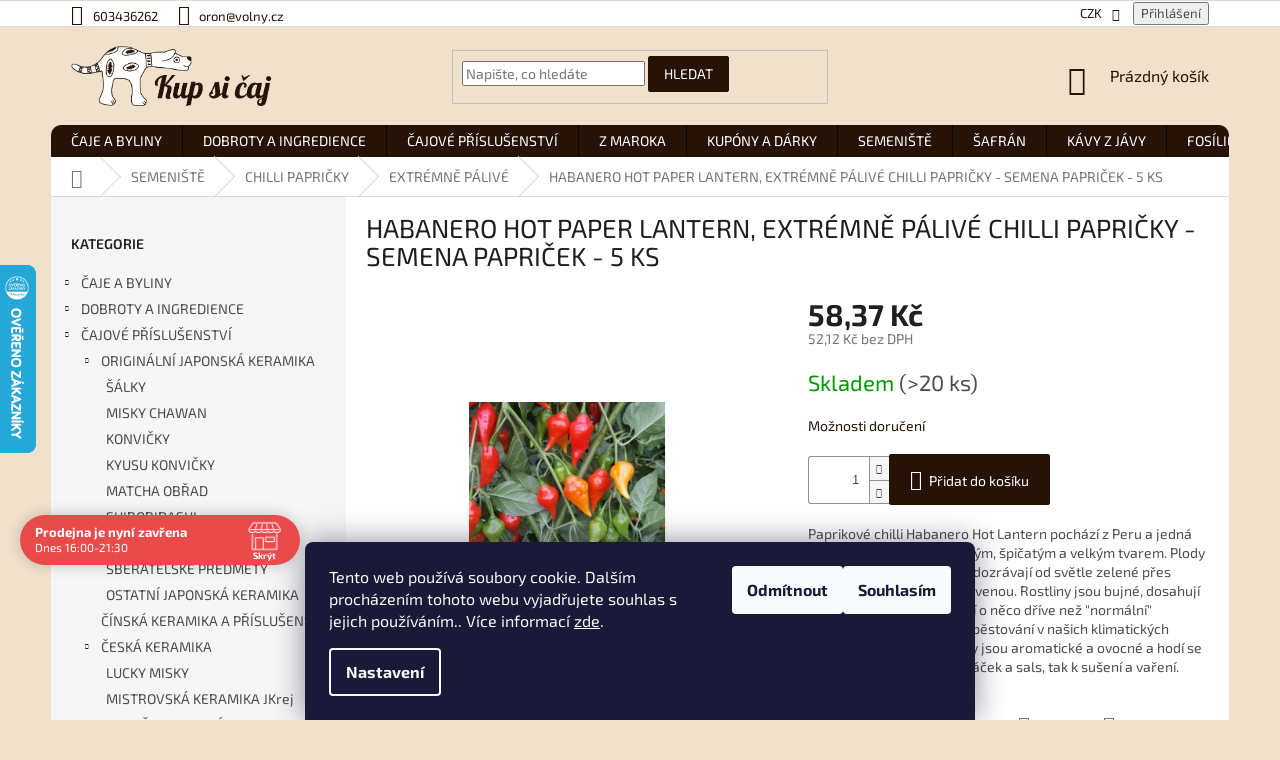

--- FILE ---
content_type: text/html; charset=utf-8
request_url: https://www.kupsicaj.cz/habanero-hot-paper-lantern--extremne-palive-chilli-papricky-semena-papricek-5-ks/
body_size: 39516
content:
        <!doctype html><html lang="cs" dir="ltr" class="header-background-light external-fonts-loaded"><head><meta charset="utf-8" /><meta name="viewport" content="width=device-width,initial-scale=1" /><title>HABANERO HOT PAPER LANTERN, EXTRÉMNĚ PÁLIVÉ CHILLI PAPRIČKY - SEMENA PAPRIČEK - 5 KS - KUP SI ČAJ</title><link rel="preconnect" href="https://cdn.myshoptet.com" /><link rel="dns-prefetch" href="https://cdn.myshoptet.com" /><link rel="preload" href="https://cdn.myshoptet.com/prj/dist/master/cms/libs/jquery/jquery-1.11.3.min.js" as="script" /><link href="https://cdn.myshoptet.com/prj/dist/master/cms/templates/frontend_templates/shared/css/font-face/exo-2.css" rel="stylesheet"><link href="https://cdn.myshoptet.com/prj/dist/master/shop/dist/font-shoptet-11.css.62c94c7785ff2cea73b2.css" rel="stylesheet"><script>
dataLayer = [];
dataLayer.push({'shoptet' : {
    "pageId": 1782,
    "pageType": "productDetail",
    "currency": "CZK",
    "currencyInfo": {
        "decimalSeparator": ",",
        "exchangeRate": 1,
        "priceDecimalPlaces": 2,
        "symbol": "K\u010d",
        "symbolLeft": 0,
        "thousandSeparator": " "
    },
    "language": "cs",
    "projectId": 434035,
    "product": {
        "id": 5385,
        "guid": "2e5fbf7c-b03c-11ed-bb74-121fa48e15df",
        "hasVariants": false,
        "codes": [
            {
                "code": 5349,
                "quantity": "> 20",
                "stocks": [
                    {
                        "id": 1,
                        "quantity": "> 20"
                    }
                ]
            }
        ],
        "code": "5349",
        "name": "HABANERO HOT PAPER LANTERN, EXTR\u00c9MN\u011a P\u00c1LIV\u00c9 CHILLI PAPRI\u010cKY - SEMENA PAPRI\u010cEK - 5 KS",
        "appendix": "",
        "weight": 0,
        "manufacturerGuid": "1EF5333EA91B6DDA8C89DA0BA3DED3EE",
        "currentCategory": "SEMENI\u0160T\u011a | CHILLI PAPRI\u010cKY | EXTR\u00c9MN\u011a P\u00c1LIV\u00c9",
        "currentCategoryGuid": "cb95c9a5-9153-11eb-90ab-b8ca3a6a5ac4",
        "defaultCategory": "SEMENI\u0160T\u011a | CHILLI PAPRI\u010cKY | EXTR\u00c9MN\u011a P\u00c1LIV\u00c9",
        "defaultCategoryGuid": "cb95c9a5-9153-11eb-90ab-b8ca3a6a5ac4",
        "currency": "CZK",
        "priceWithVat": 58.369999999999997
    },
    "stocks": [
        {
            "id": 1,
            "title": "KUP SI \u010cAJ",
            "isDeliveryPoint": 1,
            "visibleOnEshop": 1
        },
        {
            "id": "ext",
            "title": "Sklad",
            "isDeliveryPoint": 0,
            "visibleOnEshop": 1
        }
    ],
    "cartInfo": {
        "id": null,
        "freeShipping": false,
        "freeShippingFrom": 1000,
        "leftToFreeGift": {
            "formattedPrice": "0 K\u010d",
            "priceLeft": 0
        },
        "freeGift": false,
        "leftToFreeShipping": {
            "priceLeft": 1000,
            "dependOnRegion": 0,
            "formattedPrice": "1 000 K\u010d"
        },
        "discountCoupon": [],
        "getNoBillingShippingPrice": {
            "withoutVat": 0,
            "vat": 0,
            "withVat": 0
        },
        "cartItems": [],
        "taxMode": "ORDINARY"
    },
    "cart": [],
    "customer": {
        "priceRatio": 1,
        "priceListId": 1,
        "groupId": null,
        "registered": false,
        "mainAccount": false
    }
}});
dataLayer.push({'cookie_consent' : {
    "marketing": "denied",
    "analytics": "denied"
}});
document.addEventListener('DOMContentLoaded', function() {
    shoptet.consent.onAccept(function(agreements) {
        if (agreements.length == 0) {
            return;
        }
        dataLayer.push({
            'cookie_consent' : {
                'marketing' : (agreements.includes(shoptet.config.cookiesConsentOptPersonalisation)
                    ? 'granted' : 'denied'),
                'analytics': (agreements.includes(shoptet.config.cookiesConsentOptAnalytics)
                    ? 'granted' : 'denied')
            },
            'event': 'cookie_consent'
        });
    });
});
</script>
<meta property="og:type" content="website"><meta property="og:site_name" content="kupsicaj.cz"><meta property="og:url" content="https://www.kupsicaj.cz/habanero-hot-paper-lantern--extremne-palive-chilli-papricky-semena-papricek-5-ks/"><meta property="og:title" content="HABANERO HOT PAPER LANTERN, EXTRÉMNĚ PÁLIVÉ CHILLI PAPRIČKY - SEMENA PAPRIČEK - 5 KS - KUP SI ČAJ"><meta name="author" content="KUP SI ČAJ"><meta name="web_author" content="Shoptet.cz"><meta name="dcterms.rightsHolder" content="www.kupsicaj.cz"><meta name="robots" content="index,follow"><meta property="og:image" content="https://cdn.myshoptet.com/usr/www.kupsicaj.cz/user/shop/big/5385_hab1.jpg?63f1f3be"><meta property="og:description" content="HABANERO HOT PAPER LANTERN, EXTRÉMNĚ PÁLIVÉ CHILLI PAPRIČKY - SEMENA PAPRIČEK - 5 KS. Paprikové chilli Habanero Hot Lantern pochází z Peru a jedná se o novou odrůdu s dlouhým, špičatým a velkým tvarem. Plody dorůstají délky až 10 cm a dozrávají od světle zelené přes oranžovou až po jasně červenou. Rostliny jsou bujné,…"><meta name="description" content="HABANERO HOT PAPER LANTERN, EXTRÉMNĚ PÁLIVÉ CHILLI PAPRIČKY - SEMENA PAPRIČEK - 5 KS. Paprikové chilli Habanero Hot Lantern pochází z Peru a jedná se o novou odrůdu s dlouhým, špičatým a velkým tvarem. Plody dorůstají délky až 10 cm a dozrávají od světle zelené přes oranžovou až po jasně červenou. Rostliny jsou bujné,…"><meta property="product:price:amount" content="58.37"><meta property="product:price:currency" content="CZK"><style>:root {--color-primary: #261207;--color-primary-h: 21;--color-primary-s: 69%;--color-primary-l: 9%;--color-primary-hover: #f56b00;--color-primary-hover-h: 26;--color-primary-hover-s: 100%;--color-primary-hover-l: 48%;--color-secondary: #261207;--color-secondary-h: 21;--color-secondary-s: 69%;--color-secondary-l: 9%;--color-secondary-hover: #f56b00;--color-secondary-hover-h: 26;--color-secondary-hover-s: 100%;--color-secondary-hover-l: 48%;--color-tertiary: #261207;--color-tertiary-h: 21;--color-tertiary-s: 69%;--color-tertiary-l: 9%;--color-tertiary-hover: #f56b00;--color-tertiary-hover-h: 26;--color-tertiary-hover-s: 100%;--color-tertiary-hover-l: 48%;--color-header-background: #ffffff;--template-font: "Exo 2";--template-headings-font: "Exo 2";--header-background-url: none;--cookies-notice-background: #1A1937;--cookies-notice-color: #F8FAFB;--cookies-notice-button-hover: #f5f5f5;--cookies-notice-link-hover: #27263f;--templates-update-management-preview-mode-content: "Náhled aktualizací šablony je aktivní pro váš prohlížeč."}</style>
    
    <link href="https://cdn.myshoptet.com/prj/dist/master/shop/dist/main-11.less.fcb4a42d7bd8a71b7ee2.css" rel="stylesheet" />
        
    <script>var shoptet = shoptet || {};</script>
    <script src="https://cdn.myshoptet.com/prj/dist/master/shop/dist/main-3g-header.js.05f199e7fd2450312de2.js"></script>
<!-- User include --><!-- api 426(80) html code header -->
<link rel="stylesheet" href="https://cdn.myshoptet.com/usr/api2.dklab.cz/user/documents/_doplnky/navstivene/434035/8/434035_8.css" type="text/css" /><style> :root { --dklab-lastvisited-background-color: #FFFFFF; } </style>
<!-- api 428(82) html code header -->
<link rel="stylesheet" href="https://cdn.myshoptet.com/usr/api2.dklab.cz/user/documents/_doplnky/oblibene/434035/15/434035_15.css" type="text/css" /><style>
        :root {
            --dklab-favourites-flag-color: #E91B7D;
            --dklab-favourites-flag-text-color: #FFFFFF;
            --dklab-favourites-add-text-color: #000000;            
            --dklab-favourites-remove-text-color: #E91B7D;            
            --dklab-favourites-add-text-detail-color: #000000;            
            --dklab-favourites-remove-text-detail-color: #E91B7D;            
            --dklab-favourites-header-icon-color: #000000;            
            --dklab-favourites-counter-color: #000000;            
        } </style>
<!-- api 446(100) html code header -->
<link rel="stylesheet" href="https://cdn.myshoptet.com/usr/api2.dklab.cz/user/documents/_doplnky/poznamka/434035/289/434035_289.css" type="text/css" /><style> :root { 
            --dklab-poznamka-color-main: #000000;  
            --dklab-poznamka-color-empty: #A9A9A9;             
            --dklab-poznamka-color-tooltip-background: #000000;             
            --dklab-poznamka-color-tooltip-text: #FFFFFF;             
            --dklab-poznamka-color-cart-message: #000000;             
            --dklab-poznamka-color-cart-message-background: #F7AB31;             
        }
        </style>
<!-- api 608(256) html code header -->
<link rel="stylesheet" href="https://cdn.myshoptet.com/usr/api2.dklab.cz/user/documents/_doplnky/bannery/434035/3057/434035_3057.css" type="text/css" /><style>
        :root {
            --dklab-bannery-b-hp-padding: 15px;
            --dklab-bannery-b-hp-box-padding: 0px;
            --dklab-bannery-b-hp-big-screen: 33.333%;
            --dklab-bannery-b-hp-medium-screen: 33.333%;
            --dklab-bannery-b-hp-small-screen: 33.333%;
            --dklab-bannery-b-hp-tablet-screen: 33.333%;
            --dklab-bannery-b-hp-mobile-screen: 100%;

            --dklab-bannery-i-hp-icon-color: #000000;
            --dklab-bannery-i-hp-color: #000000;
            --dklab-bannery-i-hp-background: #FFFFFF;            
            
            --dklab-bannery-i-d-icon-color: #000000;
            --dklab-bannery-i-d-color: #000000;
            --dklab-bannery-i-d-background: #FFFFFF;


            --dklab-bannery-i-hp-w-big-screen: 4;
            --dklab-bannery-i-hp-w-medium-screen: 4;
            --dklab-bannery-i-hp-w-small-screen: 4;
            --dklab-bannery-i-hp-w-tablet-screen: 4;
            --dklab-bannery-i-hp-w-mobile-screen: 2;
            
            --dklab-bannery-i-d-w-big-screen: 4;
            --dklab-bannery-i-d-w-medium-screen: 4;
            --dklab-bannery-i-d-w-small-screen: 4;
            --dklab-bannery-i-d-w-tablet-screen: 4;
            --dklab-bannery-i-d-w-mobile-screen: 2;

        }</style>
<!-- api 690(337) html code header -->
<script>var ophWidgetData={"lang":"cs","link":"","logo":true,"expanded":true,"lunchShow":true,"checkHoliday":true,"showNextWeek":true,"showWidgetStart":"00:00","showWidgetEnd":"23:59","beforeOpenStore":"60","beforeCloseStore":"60","openingHours":[{"day":1,"openHour":"16:00","closeHour":"21:30","openPause":"","closePause":"","closed":false},{"day":2,"openHour":"16:00","closeHour":"21:30","openPause":"","closePause":"","closed":false},{"day":3,"openHour":"16:00","closeHour":"21:30","openPause":"","closePause":"","closed":false},{"day":4,"openHour":"16:00","closeHour":"21:30","openPause":"","closePause":"","closed":false},{"day":5,"openHour":"16:00","closeHour":"21:30","openPause":"","closePause":"","closed":false},{"day":6,"openHour":"16:00","closeHour":"21:30","openPause":"","closePause":"","closed":true},{"day":7,"openHour":"","closeHour":"","openPause":"","closePause":"","closed":true}],"excludes":[{"date":"2025-04-18","openHour":"","closeHour":"","openPause":"","closePause":"","closed":true,"text":""},{"date":"2025-04-21","openHour":"","closeHour":"","openPause":"","closePause":"","closed":true,"text":""},{"date":"2025-05-05","openHour":"","closeHour":"","openPause":"","closePause":"","closed":true,"text":""},{"date":"2025-05-06","openHour":"","closeHour":"","openPause":"","closePause":"","closed":true,"text":""},{"date":"2025-05-07","openHour":"","closeHour":"","openPause":"","closePause":"","closed":true,"text":""},{"date":"2025-05-08","openHour":"","closeHour":"","openPause":"","closePause":"","closed":true,"text":""},{"date":"2025-05-09","openHour":"","closeHour":"","openPause":"","closePause":"","closed":true,"text":""},{"date":"2025-06-27","openHour":"","closeHour":"","openPause":"","closePause":"","closed":true,"text":""}],"holidayList":["01-01","01-05","08-05","05-07","06-07","28-09","28-10","17-11","24-12","25-12","26-12"],"todayLongFormat":false,"logoFilemanager":"","colors":{"bg_header_color":"","bg_logo_color":"","bg_title_color":"","bg_preopen_color":"#03a9f4","bg_open_color":"#4caf50","bg_pause_color":"#ff9800","bg_preclose_color":"#ff6f00","bg_close_color":"#e94b4b","color_exception_day":"#e94b4b"},"address":"\u010cajovna Setk\u00e1n\u00ed\nVojt\u011b\u0161sk\u00e1 2\nPraha 1, 11000","icon":"icon-01","bottomPosition":"150","showDetailOnExpand":true,"disableDetail":false,"disableDetailTable":false,"hideOnMobile":false,"weekTurnOff":[],"directPosition":"ltr"}</script>
<!-- api 706(352) html code header -->
<link rel="stylesheet" href="https://cdn.myshoptet.com/usr/api2.dklab.cz/user/documents/_doplnky/zalozky/434035/825/434035_825.css" type="text/css" /><style>
        :root {
            
        }
        </style>
<!-- service 428(82) html code header -->
<style>
@font-face {
    font-family: 'oblibene';
    src:  url('https://cdn.myshoptet.com/usr/api2.dklab.cz/user/documents/_doplnky/oblibene/font/oblibene.eot?v1');
    src:  url('https://cdn.myshoptet.com/usr/api2.dklab.cz/user/documents/_doplnky/oblibene/font/oblibene.eot?v1#iefix') format('embedded-opentype'),
    url('https://cdn.myshoptet.com/usr/api2.dklab.cz/user/documents/_doplnky/oblibene/font/oblibene.ttf?v1') format('truetype'),
    url('https://cdn.myshoptet.com/usr/api2.dklab.cz/user/documents/_doplnky/oblibene/font/oblibene.woff?v1') format('woff'),
    url('https://cdn.myshoptet.com/usr/api2.dklab.cz/user/documents/_doplnky/oblibene/font/oblibene.svg?v1') format('svg');
    font-weight: normal;
    font-style: normal;
}
</style>
<script>
var dklabFavIndividual;
</script>
<!-- service 446(100) html code header -->
<style>
@font-face {
    font-family: 'poznamka';
    src:  url('https://cdn.myshoptet.com/usr/api2.dklab.cz/user/documents/_doplnky/poznamka/font/note.eot?v1');
    src:  url('https://cdn.myshoptet.com/usr/api2.dklab.cz/user/documents/_doplnky/poznamka/font/note.eot?v1#iefix') format('embedded-opentype'),
    url('https://cdn.myshoptet.com/usr/api2.dklab.cz/user/documents/_doplnky/poznamka/font/note.ttf?v1') format('truetype'),
    url('https://cdn.myshoptet.com/usr/api2.dklab.cz/user/documents/_doplnky/poznamka/font/note.woff?v1') format('woff'),
    url('https://cdn.myshoptet.com/usr/api2.dklab.cz/user/documents/_doplnky/poznamka/font/note.svg?v1') format('svg');
    font-weight: normal;
    font-style: normal;
}
</style>
<!-- service 608(256) html code header -->
<link rel="stylesheet" href="https://cdn.myshoptet.com/usr/api.dklab.cz/user/documents/fontawesome/css/all.css?v=1.02" type="text/css" />
<!-- service 619(267) html code header -->
<link href="https://cdn.myshoptet.com/usr/fvstudio.myshoptet.com/user/documents/addons/cartupsell.min.css?24.11.1" rel="stylesheet">
<!-- service 460(113) html code header -->
<style>
.param-filter-single{border: 0; padding: 0;}
.param-filter-single .parametric-filter{display: none;padding: 0 20px 10px 20px;left: 25%;position: absolute;top: 0;width: 75%;}
.param-filter-single.otevreny .parametric-filter{display: block;}
.param-filter-single > form > strong {cursor: pointer;margin: 0 0 -1px 0 !important;padding: 8px 20px;border: 1px solid #eee;background-color: #fafafa;text-align: left;font-weight: 300 !important;font-size: 14px;width: 25%;border-left: 0;line-height: 20px;}
.param-filter-single.otevreny > form > strong{border-right: 0;background-color: #fff; font-weight: 400 !important;}
.param-filter-single:first-child > form > strong{border-top: 0;}
#category-filter-hover-content{position: relative;padding: 0;}
#param-filter-left {width: 72%;order: 1;}
#param-filter-center{width: 100%;order: 3;background-color: #eee;padding: 4px 0 7px 0;margin-top: 7px;}
#param-filter-right{width: 28%;order: 2;}
#param-filter-left label {padding-right: 0; width: auto; margin-right: 40px;}
.sklad{color: #78a206;}
#clear-filters .param-filter-single-cell:not(.active){display: none;}
#clear-filters .parametric-filter{left: 0;padding-bottom: 0;display: flex !important;display: -webkit-flex;display: -o-flex;display: -ms-flex; margin: 0;position: relative;flex-wrap: wrap;-webkit-flex-wrap: -o-wrap;flex-wrap: -ms-wrap;flex-wrap: wrap;width: auto;}
#clear-filters .parametric-filter br{display: none;}
#clear-filters .param-filter-single > form > strong{width: auto;display: inline-block;background: none;font-weight: bold !important;padding: 0;text-transform: none; border: 0;white-space: pre;}
#clear-filters .param-filter-single > form > strong::after{content: ":";}
#clear-filters form{display: flex;display: -webkit-flex;display: -o-flex;display: -ms-flex;}
#clear-filters .parametric-filter .param-filter-single-cell{width: auto;margin: 4px 20px 4px 0;}
#clear-filters .param-filter-single-cell input, #clear-filters .param-filter-single-cell .parametric-filter-cell-count{display: none;}
#clear-filters .param-filter-single-cell label{padding-left: 0;}
#clear-filters .param-filter-single-cell label::before{content: "x";font-weight: bold;position: relative;top: -1px;}
#param-filter-bottom {background: #fafafa; display: block; margin: 0; border-width: 1px; border-color: #eee; border-style: none solid solid solid; padding: 0;}
#param-filter-bottom.aktivni-filtr-ano::before{content: "Zvolené filtry";display: block;width: 100%;background: #eee;text-align: center;padding: 10px;text-transform: uppercase;}
#clear-filters {padding: 5px 20px;}
#clear-filters .param-filter-single{border-bottom: 1px solid #eee !important;padding: 3px 0;}
#clear-filters > a {text-align: center; display: block; font-weight: 400; margin: 6px 0 1px 0; font-size: 13px; text-decoration: none;}
#clear-filters > a::before{display: none;}
#category-filter {background: #fafafa; border-width: 1px; border-color: #eee; border-style: solid solid none solid;display: flex;flex-wrap: wrap;display: -webkit-flex;display: -o-flex;display: -ms-flex; margin: 0;position: relative;flex-wrap: wrap;-webkit-flex-wrap: -o-wrap;flex-wrap: -ms-wrap;flex-wrap: wrap; padding-bottom: 0;}
#stock-filter {display: none;}
#param-filter-right .button{padding: 4px 10px;font-weight: 400;max-width: 220px;position: relative;top: -4px;}
.template-05 #category-filter {padding: 0;}
.template-05 #param-filter-left{padding: 15px 0 5px 15px;}
.template-05 #param-filter-right{padding: 15px 15px 5px 0;}
.template-05 #param-filter-right .button{top: 0;}
#category-filter-wrapper{margin-bottom: 20px;}

@media screen and (max-width: 1199px) {
#param-filter-left label {margin-right: 20px;}
#first-price, #last-price, #slider-wrapper strong {width: 24%;}
.category-filter-manufacturers {margin-top: 0;}
#param-filter-actual-button {display: none !important;}
}
@media screen and (max-width: 767px) {
.parametric-filter .param-filter-single-cell{width: 50%;}
.param-filter-single .parametric-filter {left: 0; position: relative; width: 100%;}
#param-filter-left .parametric-filter {display: block !important;position: relative;left: 0;padding-left: 0;padding-right: 0;width: 100%;text-align: left;}
.parametric-filter {display: block;}
#param-filter-left, #param-filter-right {width: 100%;}
#param-filter-left .parametric-filter > * {width: 50%;display: inline-block;text-align: left;margin: 3px 0;}
#param-filter-center {padding: 7px 0;margin-bottom: 0;}
.param-filter-single > form > strong{width: 100%;border-right: 0;}
.category-filter-manufacturers + #category-filter-hover {display: block !important;}
#param-filter-right{text-align: center;}
#clear-filters .parametric-filter .param-filter-single-cell.active{display: inline-block;}
.template-05 #param-filter-right {padding: 0;}
.template-05 #param-filter-left {padding: 15px 15px 0 15px;}
.template-05 #cat-price-filter {margin-top: 0;}
}
@media screen and (max-width: 480px) {
.parametric-filter .param-filter-single-cell{width: 100%;}
#first-price, #last-price, #slider-wrapper strong {margin-top: 6px !important; width: 18%;}
.template-05 #first-price, .template-05 #last-price, .template-05 #slider-wrapper strong {width: 24%;}
#clear-filters form {display: block;}
#clear-filters .param-filter-single > form > strong{width: 100%; text-align: center;}
#clear-filters .parametric-filter{padding: 4px 0; display: block !important; text-align: center;}
#clear-filters .parametric-filter .param-filter-single-cell {margin: 4px 10px;}
}
@media screen and (max-width: 360px) {
.category-filter-manufacturers + #category-filter-hover {margin-top: -44px;}
}

</style>
<!-- service 629(277) html code header -->
<link href="https://cdn.myshoptet.com/usr/fvstudio.myshoptet.com/user/documents/addons/topproduct.min.css?22.8.1" rel="stylesheet">

<style>
</style>


<!-- service 690(337) html code header -->
<link href="https://cdn.myshoptet.com/usr/mcore.myshoptet.com/user/documents/upload/addon01/ophWidget.min.css?v=1.6.9" rel="stylesheet" />


<!-- service 784(424) html code header -->
<link href="https://mcore.myshoptet.com/user/documents/upload/addon03/infoWidget.min.css?v=1.0.5" rel="stylesheet">
<!-- service 708(354) html code header -->
<link href="https://cdn.myshoptet.com/usr/302565.myshoptet.com/user/documents/assets/gifts/fv-studio-app-gifts.css?25.4.29" rel="stylesheet">
<link href="https://cdn.myshoptet.com/usr/302565.myshoptet.com/user/documents/assets/gifts/fv-studio-app-gifts.Classic.css?25.4.29" rel="stylesheet">

<style>
.ordering-process.id--9 [id~=free-gift-wrapper] ul li:hover,
.ordering-process.id--9 [class~=free-gifts-wrapper] ul li:hover,
.content-window.cart-window [class~=free-gifts-wrapper] ul li:hover {
    border-color: #261207;
}

.ordering-process.id--9 [id~=free-gift-wrapper] ul li:not(.hidden-colorbox-visible),
.ordering-process.id--9 [class~=free-gifts-wrapper] ul li.active,
.content-window.cart-window [class~=free-gifts-wrapper] ul li.active {
    border-color: #261207;
    border-width: 2px;
}

.fvstudio-delivery-info-single-gift {
border-color: #261207;
}

</style>
<!-- project html code header -->
<style>
@media (min-width: 992px) {
	.msg {
    width: 1418px;
    margin: 0 auto;
    padding: 5px 0;
	}
  .next-to-carousel-banners {
		padding-right: 20px;
  }
  body,
  body.ordering-process,
  #header {
    background: #f0e1cc;
  }
  .ordering-process .content-wrapper {
    background: #f0e1cc;
  }
  .top-navigation-bar-menu a, .top-navigation-contacts a, .top-navigation-tools a, .top-navigation-bar a, .top-navigation-bar .dropdown button, .top-navigation-menu-trigger::before {
  	color: var(--color-primary);
  }
}
.top-navigation-menu {
	display: none !important;
}
.btn.btn-default {
	border-color: var(--color-primary);
}
.btn,
.compact-form .btn {
  -webkit-border-radius: 2px;
  -moz-border-radius: 2px;
  border-radius: 2px;
}
.p-image img,
.products-inline-image img,
.banners-row img,
.banner img, 
#productsTop img,
.fb_iframe_widget {
	-webkit-border-radius: 10px;
  -moz-border-radius: 10px;
  border-radius: 10px;
}
#navigation {
  -webkit-border-top-left-radius: 10px;
  -webkit-border-top-right-radius: 10px;
  -moz-border-radius-topleft: 10px;
  -moz-border-radius-topright: 10px;
  border-top-left-radius: 10px;
  border-top-right-radius: 10px;
}
.p:hover .btn-cart {
	color: #fff;
  background: var(--color-primary);
  border-color: var(--color-primary);
}
.p-tools .btn-cart:hover {
  background: var(--color-primary-hover);
  border-color: var(--color-primary-hover);
}
.subcategories.with-image li a .image,
.p-info-wrapper a.chevron-down-after {
	display: none;
}
</style>
<meta name="facebook-domain-verification" content="ur5d8e1kax8rxgcdahvn95m57cef4u" />

<!-- /User include --><link rel="shortcut icon" href="/favicon.ico" type="image/x-icon" /><link rel="canonical" href="https://www.kupsicaj.cz/habanero-hot-paper-lantern--extremne-palive-chilli-papricky-semena-papricek-5-ks/" />    <script>
        var _hwq = _hwq || [];
        _hwq.push(['setKey', '95DD0B95DAE73AB77DF61530405743BE']);
        _hwq.push(['setTopPos', '200']);
        _hwq.push(['showWidget', '21']);
        (function() {
            var ho = document.createElement('script');
            ho.src = 'https://cz.im9.cz/direct/i/gjs.php?n=wdgt&sak=95DD0B95DAE73AB77DF61530405743BE';
            var s = document.getElementsByTagName('script')[0]; s.parentNode.insertBefore(ho, s);
        })();
    </script>
    <!-- Global site tag (gtag.js) - Google Analytics -->
    <script async src="https://www.googletagmanager.com/gtag/js?id=G-882TJ4VJD4"></script>
    <script>
        
        window.dataLayer = window.dataLayer || [];
        function gtag(){dataLayer.push(arguments);}
        

                    console.debug('default consent data');

            gtag('consent', 'default', {"ad_storage":"denied","analytics_storage":"denied","ad_user_data":"denied","ad_personalization":"denied","wait_for_update":500});
            dataLayer.push({
                'event': 'default_consent'
            });
        
        gtag('js', new Date());

        
                gtag('config', 'G-882TJ4VJD4', {"groups":"GA4","send_page_view":false,"content_group":"productDetail","currency":"CZK","page_language":"cs"});
        
                gtag('config', 'AW-685072679', {"allow_enhanced_conversions":true});
        
        
        
        
        
                    gtag('event', 'page_view', {"send_to":"GA4","page_language":"cs","content_group":"productDetail","currency":"CZK"});
        
                gtag('set', 'currency', 'CZK');

        gtag('event', 'view_item', {
            "send_to": "UA",
            "items": [
                {
                    "id": "5349",
                    "name": "HABANERO HOT PAPER LANTERN, EXTR\u00c9MN\u011a P\u00c1LIV\u00c9 CHILLI PAPRI\u010cKY - SEMENA PAPRI\u010cEK - 5 KS",
                    "category": "SEMENI\u0160T\u011a \/ CHILLI PAPRI\u010cKY \/ EXTR\u00c9MN\u011a P\u00c1LIV\u00c9",
                                        "brand": "kup si \u010daj",
                                                            "price": 52.12
                }
            ]
        });
        
        
        
        
        
                    gtag('event', 'view_item', {"send_to":"GA4","page_language":"cs","content_group":"productDetail","value":52.119999999999997,"currency":"CZK","items":[{"item_id":"5349","item_name":"HABANERO HOT PAPER LANTERN, EXTR\u00c9MN\u011a P\u00c1LIV\u00c9 CHILLI PAPRI\u010cKY - SEMENA PAPRI\u010cEK - 5 KS","item_brand":"kup si \u010daj","item_category":"SEMENI\u0160T\u011a","item_category2":"CHILLI PAPRI\u010cKY","item_category3":"EXTR\u00c9MN\u011a P\u00c1LIV\u00c9","price":52.119999999999997,"quantity":1,"index":0}]});
        
        
        
        
        
        
        
        document.addEventListener('DOMContentLoaded', function() {
            if (typeof shoptet.tracking !== 'undefined') {
                for (var id in shoptet.tracking.bannersList) {
                    gtag('event', 'view_promotion', {
                        "send_to": "UA",
                        "promotions": [
                            {
                                "id": shoptet.tracking.bannersList[id].id,
                                "name": shoptet.tracking.bannersList[id].name,
                                "position": shoptet.tracking.bannersList[id].position
                            }
                        ]
                    });
                }
            }

            shoptet.consent.onAccept(function(agreements) {
                if (agreements.length !== 0) {
                    console.debug('gtag consent accept');
                    var gtagConsentPayload =  {
                        'ad_storage': agreements.includes(shoptet.config.cookiesConsentOptPersonalisation)
                            ? 'granted' : 'denied',
                        'analytics_storage': agreements.includes(shoptet.config.cookiesConsentOptAnalytics)
                            ? 'granted' : 'denied',
                                                                                                'ad_user_data': agreements.includes(shoptet.config.cookiesConsentOptPersonalisation)
                            ? 'granted' : 'denied',
                        'ad_personalization': agreements.includes(shoptet.config.cookiesConsentOptPersonalisation)
                            ? 'granted' : 'denied',
                        };
                    console.debug('update consent data', gtagConsentPayload);
                    gtag('consent', 'update', gtagConsentPayload);
                    dataLayer.push(
                        { 'event': 'update_consent' }
                    );
                }
            });
        });
    </script>
<script>
    (function(t, r, a, c, k, i, n, g) { t['ROIDataObject'] = k;
    t[k]=t[k]||function(){ (t[k].q=t[k].q||[]).push(arguments) },t[k].c=i;n=r.createElement(a),
    g=r.getElementsByTagName(a)[0];n.async=1;n.src=c;g.parentNode.insertBefore(n,g)
    })(window, document, 'script', '//www.heureka.cz/ocm/sdk.js?source=shoptet&version=2&page=product_detail', 'heureka', 'cz');

    heureka('set_user_consent', 0);
</script>
</head><body class="desktop id-1782 in-extremne-palive template-11 type-product type-detail multiple-columns-body columns-1 ums_forms_redesign--off ums_a11y_category_page--on ums_discussion_rating_forms--off ums_flags_display_unification--on ums_a11y_login--on mobile-header-version-0"><noscript>
    <style>
        #header {
            padding-top: 0;
            position: relative !important;
            top: 0;
        }
        .header-navigation {
            position: relative !important;
        }
        .overall-wrapper {
            margin: 0 !important;
        }
        body:not(.ready) {
            visibility: visible !important;
        }
    </style>
    <div class="no-javascript">
        <div class="no-javascript__title">Musíte změnit nastavení vašeho prohlížeče</div>
        <div class="no-javascript__text">Podívejte se na: <a href="https://www.google.com/support/bin/answer.py?answer=23852">Jak povolit JavaScript ve vašem prohlížeči</a>.</div>
        <div class="no-javascript__text">Pokud používáte software na blokování reklam, může být nutné povolit JavaScript z této stránky.</div>
        <div class="no-javascript__text">Děkujeme.</div>
    </div>
</noscript>

        <div id="fb-root"></div>
        <script>
            window.fbAsyncInit = function() {
                FB.init({
//                    appId            : 'your-app-id',
                    autoLogAppEvents : true,
                    xfbml            : true,
                    version          : 'v19.0'
                });
            };
        </script>
        <script async defer crossorigin="anonymous" src="https://connect.facebook.net/cs_CZ/sdk.js"></script>    <div class="siteCookies siteCookies--bottom siteCookies--dark js-siteCookies" role="dialog" data-testid="cookiesPopup" data-nosnippet>
        <div class="siteCookies__form">
            <div class="siteCookies__content">
                <div class="siteCookies__text">
                    Tento web používá soubory cookie. Dalším procházením tohoto webu vyjadřujete souhlas s jejich používáním.. Více informací <a href="https://434035.myshoptet.com/podminky-ochrany-osobnich-udaju/" target="\">zde</a>.
                </div>
                <p class="siteCookies__links">
                    <button class="siteCookies__link js-cookies-settings" aria-label="Nastavení cookies" data-testid="cookiesSettings">Nastavení</button>
                </p>
            </div>
            <div class="siteCookies__buttonWrap">
                                    <button class="siteCookies__button js-cookiesConsentSubmit" value="reject" aria-label="Odmítnout cookies" data-testid="buttonCookiesReject">Odmítnout</button>
                                <button class="siteCookies__button js-cookiesConsentSubmit" value="all" aria-label="Přijmout cookies" data-testid="buttonCookiesAccept">Souhlasím</button>
            </div>
        </div>
        <script>
            document.addEventListener("DOMContentLoaded", () => {
                const siteCookies = document.querySelector('.js-siteCookies');
                document.addEventListener("scroll", shoptet.common.throttle(() => {
                    const st = document.documentElement.scrollTop;
                    if (st > 1) {
                        siteCookies.classList.add('siteCookies--scrolled');
                    } else {
                        siteCookies.classList.remove('siteCookies--scrolled');
                    }
                }, 100));
            });
        </script>
    </div>
<a href="#content" class="skip-link sr-only">Přejít na obsah</a><div class="overall-wrapper"><div class="user-action"><div class="container">
    <div class="user-action-in">
                    <div id="login" class="user-action-login popup-widget login-widget" role="dialog" aria-labelledby="loginHeading">
        <div class="popup-widget-inner">
                            <h2 id="loginHeading">Přihlášení k vašemu účtu</h2><div id="customerLogin"><form action="/action/Customer/Login/" method="post" id="formLoginIncluded" class="csrf-enabled formLogin" data-testid="formLogin"><input type="hidden" name="referer" value="" /><div class="form-group"><div class="input-wrapper email js-validated-element-wrapper no-label"><input type="email" name="email" class="form-control" autofocus placeholder="E-mailová adresa (např. jan@novak.cz)" data-testid="inputEmail" autocomplete="email" required /></div></div><div class="form-group"><div class="input-wrapper password js-validated-element-wrapper no-label"><input type="password" name="password" class="form-control" placeholder="Heslo" data-testid="inputPassword" autocomplete="current-password" required /><span class="no-display">Nemůžete vyplnit toto pole</span><input type="text" name="surname" value="" class="no-display" /></div></div><div class="form-group"><div class="login-wrapper"><button type="submit" class="btn btn-secondary btn-text btn-login" data-testid="buttonSubmit">Přihlásit se</button><div class="password-helper"><a href="/registrace/" data-testid="signup" rel="nofollow">Nová registrace</a><a href="/klient/zapomenute-heslo/" rel="nofollow">Zapomenuté heslo</a></div></div></div></form>
</div>                    </div>
    </div>

                            <div id="cart-widget" class="user-action-cart popup-widget cart-widget loader-wrapper" data-testid="popupCartWidget" role="dialog" aria-hidden="true">
    <div class="popup-widget-inner cart-widget-inner place-cart-here">
        <div class="loader-overlay">
            <div class="loader"></div>
        </div>
    </div>

    <div class="cart-widget-button">
        <a href="/kosik/" class="btn btn-conversion" id="continue-order-button" rel="nofollow" data-testid="buttonNextStep">Pokračovat do košíku</a>
    </div>
</div>
            </div>
</div>
</div><div class="top-navigation-bar" data-testid="topNavigationBar">

    <div class="container">

        <div class="top-navigation-contacts">
            <strong>Zákaznická podpora:</strong><a href="tel:603436262" class="project-phone" aria-label="Zavolat na 603436262" data-testid="contactboxPhone"><span>603436262</span></a><a href="mailto:oron@volny.cz" class="project-email" data-testid="contactboxEmail"><span>oron@volny.cz</span></a>        </div>

                            <div class="top-navigation-menu">
                <div class="top-navigation-menu-trigger"></div>
                <ul class="top-navigation-bar-menu">
                                            <li class="top-navigation-menu-item--51">
                            <a href="/hodnoceni-obchodu/">Hodnocení obchodu</a>
                        </li>
                                            <li class="top-navigation-menu-item-27">
                            <a href="/doprava-a-platba/">Doprava a platba</a>
                        </li>
                                            <li class="top-navigation-menu-item-39">
                            <a href="/obchodni-podminky/">Obchodní podmínky</a>
                        </li>
                                            <li class="top-navigation-menu-item-691">
                            <a href="/podminky-ochrany-osobnich-udaju/">Podmínky ochrany osobních údajů </a>
                        </li>
                                            <li class="top-navigation-menu-item-29">
                            <a href="/kontakty/">Napište nám</a>
                        </li>
                                            <li class="top-navigation-menu-item-2007">
                            <a href="/oblibene/" target="blank">Oblíbené produkty</a>
                        </li>
                                            <li class="top-navigation-menu-item-2609">
                            <a href="/povinne-informace-a-odkazy-ukzuz/">Povinné informace a odkazy ÚKZÚZ</a>
                        </li>
                                    </ul>
                <ul class="top-navigation-bar-menu-helper"></ul>
            </div>
        
        <div class="top-navigation-tools top-navigation-tools--language">
            <div class="responsive-tools">
                <a href="#" class="toggle-window" data-target="search" aria-label="Hledat" data-testid="linkSearchIcon"></a>
                                                            <a href="#" class="toggle-window" data-target="login"></a>
                                                    <a href="#" class="toggle-window" data-target="navigation" aria-label="Menu" data-testid="hamburgerMenu"></a>
            </div>
                <div class="dropdown">
        <span>Ceny v:</span>
        <button id="topNavigationDropdown" type="button" data-toggle="dropdown" aria-haspopup="true" aria-expanded="false">
            CZK
            <span class="caret"></span>
        </button>
        <ul class="dropdown-menu" aria-labelledby="topNavigationDropdown"><li><a href="/action/Currency/changeCurrency/?currencyCode=CZK" rel="nofollow">CZK</a></li><li><a href="/action/Currency/changeCurrency/?currencyCode=EUR" rel="nofollow">EUR</a></li></ul>
    </div>
            <button class="top-nav-button top-nav-button-login toggle-window" type="button" data-target="login" aria-haspopup="dialog" aria-controls="login" aria-expanded="false" data-testid="signin"><span>Přihlášení</span></button>        </div>

    </div>

</div>
<header id="header"><div class="container navigation-wrapper">
    <div class="header-top">
        <div class="site-name-wrapper">
            <div class="site-name"><a href="/" data-testid="linkWebsiteLogo"><img src="https://cdn.myshoptet.com/usr/www.kupsicaj.cz/user/logos/logo_bila_zabaka.png" alt="KUP SI ČAJ" fetchpriority="low" /></a></div>        </div>
        <div class="search" itemscope itemtype="https://schema.org/WebSite">
            <meta itemprop="headline" content="EXTRÉMNĚ PÁLIVÉ"/><meta itemprop="url" content="https://www.kupsicaj.cz"/><meta itemprop="text" content="HABANERO HOT PAPER LANTERN, EXTRÉMNĚ PÁLIVÉ CHILLI PAPRIČKY - SEMENA PAPRIČEK - 5 KS. Paprikové chilli Habanero Hot Lantern pochází z Peru a jedná se o novou odrůdu s dlouhým, špičatým a velkým tvarem. Plody dorůstají délky až 10 cm a dozrávají od světle zelené přes oranžovou až po jasně červenou. Rostliny jsou..."/>            <form action="/action/ProductSearch/prepareString/" method="post"
    id="formSearchForm" class="search-form compact-form js-search-main"
    itemprop="potentialAction" itemscope itemtype="https://schema.org/SearchAction" data-testid="searchForm">
    <fieldset>
        <meta itemprop="target"
            content="https://www.kupsicaj.cz/vyhledavani/?string={string}"/>
        <input type="hidden" name="language" value="cs"/>
        
            
<input
    type="search"
    name="string"
        class="query-input form-control search-input js-search-input"
    placeholder="Napište, co hledáte"
    autocomplete="off"
    required
    itemprop="query-input"
    aria-label="Vyhledávání"
    data-testid="searchInput"
>
            <button type="submit" class="btn btn-default" data-testid="searchBtn">Hledat</button>
        
    </fieldset>
</form>
        </div>
        <div class="navigation-buttons">
                
    <a href="/kosik/" class="btn btn-icon toggle-window cart-count" data-target="cart" data-hover="true" data-redirect="true" data-testid="headerCart" rel="nofollow" aria-haspopup="dialog" aria-expanded="false" aria-controls="cart-widget">
        
                <span class="sr-only">Nákupní košík</span>
        
            <span class="cart-price visible-lg-inline-block" data-testid="headerCartPrice">
                                    Prázdný košík                            </span>
        
    
            </a>
        </div>
    </div>
    <nav id="navigation" aria-label="Hlavní menu" data-collapsible="true"><div class="navigation-in menu"><ul class="menu-level-1" role="menubar" data-testid="headerMenuItems"><li class="menu-item-673 ext" role="none"><a href="/cajeabyliny/" data-testid="headerMenuItem" role="menuitem" aria-haspopup="true" aria-expanded="false"><b>ČAJE A BYLINY</b><span class="submenu-arrow"></span></a><ul class="menu-level-2" aria-label="ČAJE A BYLINY" tabindex="-1" role="menu"><li class="menu-item-1153 has-third-level" role="none"><a href="/bile-caje-2/" class="menu-image" data-testid="headerMenuItem" tabindex="-1" aria-hidden="true"><img src="data:image/svg+xml,%3Csvg%20width%3D%22140%22%20height%3D%22100%22%20xmlns%3D%22http%3A%2F%2Fwww.w3.org%2F2000%2Fsvg%22%3E%3C%2Fsvg%3E" alt="" aria-hidden="true" width="140" height="100"  data-src="https://cdn.myshoptet.com/usr/www.kupsicaj.cz/user/categories/thumb/b__l_____aje_tipsy2.png" fetchpriority="low" /></a><div><a href="/bile-caje-2/" data-testid="headerMenuItem" role="menuitem"><span>BÍLÉ ČAJE</span></a>
                                                    <ul class="menu-level-3" role="menu">
                                                                    <li class="menu-item-1282" role="none">
                                        <a href="/ciste-bile-caje/" data-testid="headerMenuItem" role="menuitem">
                                            ČISTÉ BÍLÉ ČAJE</a>,                                    </li>
                                                                    <li class="menu-item-1285" role="none">
                                        <a href="/ovonene--zcela-prirodni-aromata-3/" data-testid="headerMenuItem" role="menuitem">
                                            OVONĚNÉ (ZCELA PŘÍRODNÍ AROMATA)</a>,                                    </li>
                                                                    <li class="menu-item-1288" role="none">
                                        <a href="/ovonene--prirodne-identicka-aromata-3/" data-testid="headerMenuItem" role="menuitem">
                                            OVONĚNÉ (PŘÍRODNĚ IDENTICKÁ AROMATA)</a>,                                    </li>
                                                                    <li class="menu-item-1291" role="none">
                                        <a href="/bez-aromat-s-bylinkami-a-ovocem-3/" data-testid="headerMenuItem" role="menuitem">
                                            BEZ AROMAT S BYLINKAMI A OVOCEM</a>                                    </li>
                                                            </ul>
                        </div></li><li class="menu-item-1156 has-third-level" role="none"><a href="/zelene-caje-2/" class="menu-image" data-testid="headerMenuItem" tabindex="-1" aria-hidden="true"><img src="data:image/svg+xml,%3Csvg%20width%3D%22140%22%20height%3D%22100%22%20xmlns%3D%22http%3A%2F%2Fwww.w3.org%2F2000%2Fsvg%22%3E%3C%2Fsvg%3E" alt="" aria-hidden="true" width="140" height="100"  data-src="https://cdn.myshoptet.com/usr/www.kupsicaj.cz/user/categories/thumb/zelen__3.png" fetchpriority="low" /></a><div><a href="/zelene-caje-2/" data-testid="headerMenuItem" role="menuitem"><span>ZELENÉ ČAJE</span></a>
                                                    <ul class="menu-level-3" role="menu">
                                                                    <li class="menu-item-1294" role="none">
                                        <a href="/ciste-zelene-caje/" data-testid="headerMenuItem" role="menuitem">
                                            ČISTÉ ZELENÉ ČAJE</a>,                                    </li>
                                                                    <li class="menu-item-1297" role="none">
                                        <a href="/ovonene--zcela-prirodni-aromata-4/" data-testid="headerMenuItem" role="menuitem">
                                            OVONĚNÉ (ZCELA PŘÍRODNÍ AROMATA)</a>,                                    </li>
                                                                    <li class="menu-item-1300" role="none">
                                        <a href="/ovonene--prirodne-identicka-aromata-4/" data-testid="headerMenuItem" role="menuitem">
                                            OVONĚNÉ (PŘÍRODNĚ IDENTICKÁ AROMATA)</a>,                                    </li>
                                                                    <li class="menu-item-1303" role="none">
                                        <a href="/bez-aromat-s-bylinkami-a-ovocem-4/" data-testid="headerMenuItem" role="menuitem">
                                            BEZ AROMAT S BYLINKAMI A OVOCEM</a>                                    </li>
                                                            </ul>
                        </div></li><li class="menu-item-1159 has-third-level" role="none"><a href="/oolongy-3/" class="menu-image" data-testid="headerMenuItem" tabindex="-1" aria-hidden="true"><img src="data:image/svg+xml,%3Csvg%20width%3D%22140%22%20height%3D%22100%22%20xmlns%3D%22http%3A%2F%2Fwww.w3.org%2F2000%2Fsvg%22%3E%3C%2Fsvg%3E" alt="" aria-hidden="true" width="140" height="100"  data-src="https://cdn.myshoptet.com/usr/www.kupsicaj.cz/user/categories/thumb/oolongy.png" fetchpriority="low" /></a><div><a href="/oolongy-3/" data-testid="headerMenuItem" role="menuitem"><span>OOLONGY</span></a>
                                                    <ul class="menu-level-3" role="menu">
                                                                    <li class="menu-item-1306" role="none">
                                        <a href="/svetle/" data-testid="headerMenuItem" role="menuitem">
                                            SVĚTLÉ</a>,                                    </li>
                                                                    <li class="menu-item-1309" role="none">
                                        <a href="/tmave/" data-testid="headerMenuItem" role="menuitem">
                                            TMAVÉ</a>,                                    </li>
                                                                    <li class="menu-item-1315" role="none">
                                        <a href="/archivni/" data-testid="headerMenuItem" role="menuitem">
                                            ARCHIVNÍ</a>,                                    </li>
                                                                    <li class="menu-item-1312" role="none">
                                        <a href="/pecene-na-drevenem-uhli/" data-testid="headerMenuItem" role="menuitem">
                                            PEČENÉ NA DŘEVĚNÉM UHLÍ</a>,                                    </li>
                                                                    <li class="menu-item-1318" role="none">
                                        <a href="/zcela-prirodne-ovonene/" data-testid="headerMenuItem" role="menuitem">
                                            OVONĚNÉ (ZCELA PŘÍRODNÍ AROMATA)</a>,                                    </li>
                                                                    <li class="menu-item-1321" role="none">
                                        <a href="/aromatizovane/" data-testid="headerMenuItem" role="menuitem">
                                            OVONĚNÉ (PŘÍRODNĚ IDENTICKÁ AROMATA)</a>,                                    </li>
                                                                    <li class="menu-item-1324" role="none">
                                        <a href="/utesove-z-wu-yi-shanu/" data-testid="headerMenuItem" role="menuitem">
                                            ÚTESOVÉ Z WU YI SHANU</a>,                                    </li>
                                                                    <li class="menu-item-1479" role="none">
                                        <a href="/speciality-2/" data-testid="headerMenuItem" role="menuitem">
                                            SPECIALITY</a>,                                    </li>
                                                                    <li class="menu-item-1506" role="none">
                                        <a href="/gaba/" data-testid="headerMenuItem" role="menuitem">
                                            GABA</a>,                                    </li>
                                                                    <li class="menu-item-1608" role="none">
                                        <a href="/bez-aromat-s-bylinkami-a-ovocem-5/" data-testid="headerMenuItem" role="menuitem">
                                            BEZ AROMAT S BYLINKAMI A OVOCEM</a>,                                    </li>
                                                                    <li class="menu-item-1863" role="none">
                                        <a href="/oriental-beauty/" data-testid="headerMenuItem" role="menuitem">
                                            ORIENTAL BEAUTY</a>                                    </li>
                                                            </ul>
                        </div></li><li class="menu-item-1162 has-third-level" role="none"><a href="/cerne-caje-2/" class="menu-image" data-testid="headerMenuItem" tabindex="-1" aria-hidden="true"><img src="data:image/svg+xml,%3Csvg%20width%3D%22140%22%20height%3D%22100%22%20xmlns%3D%22http%3A%2F%2Fwww.w3.org%2F2000%2Fsvg%22%3E%3C%2Fsvg%3E" alt="" aria-hidden="true" width="140" height="100"  data-src="https://cdn.myshoptet.com/usr/www.kupsicaj.cz/user/categories/thumb/cerne_pismeno.png" fetchpriority="low" /></a><div><a href="/cerne-caje-2/" data-testid="headerMenuItem" role="menuitem"><span>ČERNÉ ČAJE</span></a>
                                                    <ul class="menu-level-3" role="menu">
                                                                    <li class="menu-item-1213" role="none">
                                        <a href="/ciste-cerne-caje/" data-testid="headerMenuItem" role="menuitem">
                                            ČISTÉ ČERNÉ ČAJE</a>,                                    </li>
                                                                    <li class="menu-item-1219" role="none">
                                        <a href="/cerne-caje-ovonene--zcela-prirodni-aromata/" data-testid="headerMenuItem" role="menuitem">
                                            OVONĚNÉ (ZCELA PŘÍRODNÍ AROMATA)</a>,                                    </li>
                                                                    <li class="menu-item-1216" role="none">
                                        <a href="/cerne-caje-ovonene--prirodne-identicka-aromata/" data-testid="headerMenuItem" role="menuitem">
                                            OVONĚNÉ (PŘÍRODNĚ IDENTICKÁ AROMATA)</a>,                                    </li>
                                                                    <li class="menu-item-1222" role="none">
                                        <a href="/cerne-caje-bez-aromat-s-bylinkami-a-susenym-ovocem/" data-testid="headerMenuItem" role="menuitem">
                                            BEZ AROMAT S BYLINKAMI A OVOCEM</a>                                    </li>
                                                            </ul>
                        </div></li><li class="menu-item-1165 has-third-level" role="none"><a href="/cervene-caje-2/" class="menu-image" data-testid="headerMenuItem" tabindex="-1" aria-hidden="true"><img src="data:image/svg+xml,%3Csvg%20width%3D%22140%22%20height%3D%22100%22%20xmlns%3D%22http%3A%2F%2Fwww.w3.org%2F2000%2Fsvg%22%3E%3C%2Fsvg%3E" alt="" aria-hidden="true" width="140" height="100"  data-src="https://cdn.myshoptet.com/usr/www.kupsicaj.cz/user/categories/thumb/cervene_pismeno.png" fetchpriority="low" /></a><div><a href="/cervene-caje-2/" data-testid="headerMenuItem" role="menuitem"><span>ČERVENÉ ČAJE</span></a>
                                                    <ul class="menu-level-3" role="menu">
                                                                    <li class="menu-item-1327" role="none">
                                        <a href="/sypane/" data-testid="headerMenuItem" role="menuitem">
                                            SYPANÉ</a>,                                    </li>
                                                                    <li class="menu-item-1330" role="none">
                                        <a href="/lisovane/" data-testid="headerMenuItem" role="menuitem">
                                            LISOVANÉ</a>                                    </li>
                                                            </ul>
                        </div></li><li class="menu-item-1168 has-third-level" role="none"><a href="/puerhy/" class="menu-image" data-testid="headerMenuItem" tabindex="-1" aria-hidden="true"><img src="data:image/svg+xml,%3Csvg%20width%3D%22140%22%20height%3D%22100%22%20xmlns%3D%22http%3A%2F%2Fwww.w3.org%2F2000%2Fsvg%22%3E%3C%2Fsvg%3E" alt="" aria-hidden="true" width="140" height="100"  data-src="https://cdn.myshoptet.com/usr/www.kupsicaj.cz/user/categories/thumb/puerhy_kolac.png" fetchpriority="low" /></a><div><a href="/puerhy/" data-testid="headerMenuItem" role="menuitem"><span>PUERHY</span></a>
                                                    <ul class="menu-level-3" role="menu">
                                                                    <li class="menu-item-1228" role="none">
                                        <a href="/shu--tmave/" data-testid="headerMenuItem" role="menuitem">
                                            SHU (TMAVÉ)</a>,                                    </li>
                                                                    <li class="menu-item-1231" role="none">
                                        <a href="/sheng--zelene/" data-testid="headerMenuItem" role="menuitem">
                                            SHENG (ZELENÉ)</a>,                                    </li>
                                                                    <li class="menu-item-1234" role="none">
                                        <a href="/liu-bao/" data-testid="headerMenuItem" role="menuitem">
                                            LIU BAO</a>,                                    </li>
                                                                    <li class="menu-item-1237" role="none">
                                        <a href="/hei-cha/" data-testid="headerMenuItem" role="menuitem">
                                            HEI CHA</a>,                                    </li>
                                                                    <li class="menu-item-1240" role="none">
                                        <a href="/mao-cha/" data-testid="headerMenuItem" role="menuitem">
                                            MAO CHA</a>,                                    </li>
                                                                    <li class="menu-item-1605" role="none">
                                        <a href="/ochucene/" data-testid="headerMenuItem" role="menuitem">
                                            PŘÍRODNĚ OVONĚNÉ ČI OCHUCENÉ</a>,                                    </li>
                                                                    <li class="menu-item-1854" role="none">
                                        <a href="/netradicni/" data-testid="headerMenuItem" role="menuitem">
                                            NETRADIČNÍ</a>,                                    </li>
                                                                    <li class="menu-item-1902" role="none">
                                        <a href="/zabaky/" data-testid="headerMenuItem" role="menuitem">
                                            ŽABAKY</a>,                                    </li>
                                                                    <li class="menu-item-1905" role="none">
                                        <a href="/rozpustne-pasty/" data-testid="headerMenuItem" role="menuitem">
                                            ROZPUSTNÉ PASTY</a>                                    </li>
                                                            </ul>
                        </div></li><li class="menu-item-1180 has-third-level" role="none"><a href="/ovocne-caje-2/" class="menu-image" data-testid="headerMenuItem" tabindex="-1" aria-hidden="true"><img src="data:image/svg+xml,%3Csvg%20width%3D%22140%22%20height%3D%22100%22%20xmlns%3D%22http%3A%2F%2Fwww.w3.org%2F2000%2Fsvg%22%3E%3C%2Fsvg%3E" alt="" aria-hidden="true" width="140" height="100"  data-src="https://cdn.myshoptet.com/usr/www.kupsicaj.cz/user/categories/thumb/ovocne_caje_konvice.png" fetchpriority="low" /></a><div><a href="/ovocne-caje-2/" data-testid="headerMenuItem" role="menuitem"><span>OVOCNÉ ČAJE</span></a>
                                                    <ul class="menu-level-3" role="menu">
                                                                    <li class="menu-item-1243" role="none">
                                        <a href="/s-ibiskem/" data-testid="headerMenuItem" role="menuitem">
                                            S IBIŠKEM</a>,                                    </li>
                                                                    <li class="menu-item-1246" role="none">
                                        <a href="/bez-ibisku/" data-testid="headerMenuItem" role="menuitem">
                                            BEZ IBIŠKU</a>,                                    </li>
                                                                    <li class="menu-item-1249" role="none">
                                        <a href="/ovonene--zcela-prirodni-aromata/" data-testid="headerMenuItem" role="menuitem">
                                            OVONĚNÉ (ZCELA PŘÍRODNÍ AROMATA)</a>,                                    </li>
                                                                    <li class="menu-item-1252" role="none">
                                        <a href="/ovonene--prirodne-identicka-aromata/" data-testid="headerMenuItem" role="menuitem">
                                            OVONĚNÉ (PŘÍRODNĚ IDENTICKÁ AROMATA)</a>,                                    </li>
                                                                    <li class="menu-item-1255" role="none">
                                        <a href="/neovonene/" data-testid="headerMenuItem" role="menuitem">
                                            NEOVONĚNÉ</a>                                    </li>
                                                            </ul>
                        </div></li><li class="menu-item-1192 has-third-level" role="none"><a href="/mate/" class="menu-image" data-testid="headerMenuItem" tabindex="-1" aria-hidden="true"><img src="data:image/svg+xml,%3Csvg%20width%3D%22140%22%20height%3D%22100%22%20xmlns%3D%22http%3A%2F%2Fwww.w3.org%2F2000%2Fsvg%22%3E%3C%2Fsvg%3E" alt="" aria-hidden="true" width="140" height="100"  data-src="https://cdn.myshoptet.com/usr/www.kupsicaj.cz/user/categories/thumb/mate_kresba.png" fetchpriority="low" /></a><div><a href="/mate/" data-testid="headerMenuItem" role="menuitem"><span>MATÉ</span></a>
                                                    <ul class="menu-level-3" role="menu">
                                                                    <li class="menu-item-1258" role="none">
                                        <a href="/ciste-mate/" data-testid="headerMenuItem" role="menuitem">
                                            ČISTÉ MATÉ</a>,                                    </li>
                                                                    <li class="menu-item-1261" role="none">
                                        <a href="/ovonene--zcela-prirodni-aromata-2/" data-testid="headerMenuItem" role="menuitem">
                                            OVONĚNÉ (ZCELA PŘÍRODNÍ AROMATA)</a>,                                    </li>
                                                                    <li class="menu-item-1264" role="none">
                                        <a href="/ovonene--prirodne-identicka-aromata-2/" data-testid="headerMenuItem" role="menuitem">
                                            OVONĚNÉ (PŘÍRODNĚ IDENTICKÁ AROMATA)</a>,                                    </li>
                                                                    <li class="menu-item-1267" role="none">
                                        <a href="/bez-aromat-s-bylinkami-a-ovocem/" data-testid="headerMenuItem" role="menuitem">
                                            BEZ AROMAT S BYLINKAMI A OVOCEM</a>                                    </li>
                                                            </ul>
                        </div></li><li class="menu-item-1195 has-third-level" role="none"><a href="/rooibos/" class="menu-image" data-testid="headerMenuItem" tabindex="-1" aria-hidden="true"><img src="data:image/svg+xml,%3Csvg%20width%3D%22140%22%20height%3D%22100%22%20xmlns%3D%22http%3A%2F%2Fwww.w3.org%2F2000%2Fsvg%22%3E%3C%2Fsvg%3E" alt="" aria-hidden="true" width="140" height="100"  data-src="https://cdn.myshoptet.com/usr/www.kupsicaj.cz/user/categories/thumb/rh.png" fetchpriority="low" /></a><div><a href="/rooibos/" data-testid="headerMenuItem" role="menuitem"><span>ROOIBOS A HONEYBUSH</span></a>
                                                    <ul class="menu-level-3" role="menu">
                                                                    <li class="menu-item-1270" role="none">
                                        <a href="/cisty-rooibos-a-honeybush/" data-testid="headerMenuItem" role="menuitem">
                                            ČISTÝ ROOIBOS A HONEYBUSH</a>,                                    </li>
                                                                    <li class="menu-item-1273" role="none">
                                        <a href="/ovoneny--zcela-prirodni-aromata/" data-testid="headerMenuItem" role="menuitem">
                                            OVONĚNÝ (ZCELA PŘÍRODNÍ AROMATA)</a>,                                    </li>
                                                                    <li class="menu-item-1276" role="none">
                                        <a href="/ovoneny--prirodne-identicka-aromata/" data-testid="headerMenuItem" role="menuitem">
                                            OVONĚNÝ (PŘÍRODNĚ IDENTICKÁ AROMATA)</a>,                                    </li>
                                                                    <li class="menu-item-1279" role="none">
                                        <a href="/bez-aromat-s-bylinkami-a-ovocem-2/" data-testid="headerMenuItem" role="menuitem">
                                            BEZ AROMAT S BYLINKAMI A OVOCEM</a>                                    </li>
                                                            </ul>
                        </div></li><li class="menu-item-1198 has-third-level" role="none"><a href="/jednodruhove-byliny-2/" class="menu-image" data-testid="headerMenuItem" tabindex="-1" aria-hidden="true"><img src="data:image/svg+xml,%3Csvg%20width%3D%22140%22%20height%3D%22100%22%20xmlns%3D%22http%3A%2F%2Fwww.w3.org%2F2000%2Fsvg%22%3E%3C%2Fsvg%3E" alt="" aria-hidden="true" width="140" height="100"  data-src="https://cdn.myshoptet.com/usr/www.kupsicaj.cz/user/categories/thumb/mata_byliny.png" fetchpriority="low" /></a><div><a href="/jednodruhove-byliny-2/" data-testid="headerMenuItem" role="menuitem"><span>BYLINY</span></a>
                                                    <ul class="menu-level-3" role="menu">
                                                                    <li class="menu-item-1333" role="none">
                                        <a href="/jednodruhove/" data-testid="headerMenuItem" role="menuitem">
                                            JEDNODRUHOVÉ</a>,                                    </li>
                                                                    <li class="menu-item-1336" role="none">
                                        <a href="/smesi/" data-testid="headerMenuItem" role="menuitem">
                                            SMĚSI</a>                                    </li>
                                                            </ul>
                        </div></li><li class="menu-item-1189" role="none"><a href="/speciality/" class="menu-image" data-testid="headerMenuItem" tabindex="-1" aria-hidden="true"><img src="data:image/svg+xml,%3Csvg%20width%3D%22140%22%20height%3D%22100%22%20xmlns%3D%22http%3A%2F%2Fwww.w3.org%2F2000%2Fsvg%22%3E%3C%2Fsvg%3E" alt="" aria-hidden="true" width="140" height="100"  data-src="https://cdn.myshoptet.com/usr/www.kupsicaj.cz/user/categories/thumb/cajove_zajimavosti_oval.png" fetchpriority="low" /></a><div><a href="/speciality/" data-testid="headerMenuItem" role="menuitem"><span>ČAJOVÉ ZAJÍMAVOSTI</span></a>
                        </div></li><li class="menu-item-1183 has-third-level" role="none"><a href="/sackove-caje/" class="menu-image" data-testid="headerMenuItem" tabindex="-1" aria-hidden="true"><img src="data:image/svg+xml,%3Csvg%20width%3D%22140%22%20height%3D%22100%22%20xmlns%3D%22http%3A%2F%2Fwww.w3.org%2F2000%2Fsvg%22%3E%3C%2Fsvg%3E" alt="" aria-hidden="true" width="140" height="100"  data-src="https://cdn.myshoptet.com/usr/www.kupsicaj.cz/user/categories/thumb/sackove_kresba.png" fetchpriority="low" /></a><div><a href="/sackove-caje/" data-testid="headerMenuItem" role="menuitem"><span>SÁČKOVÉ ČAJE</span></a>
                                                    <ul class="menu-level-3" role="menu">
                                                                    <li class="menu-item-1339" role="none">
                                        <a href="/prave-caje/" data-testid="headerMenuItem" role="menuitem">
                                            PRAVÉ ČAJE</a>,                                    </li>
                                                                    <li class="menu-item-1342" role="none">
                                        <a href="/mate-2/" data-testid="headerMenuItem" role="menuitem">
                                            MATÉ</a>,                                    </li>
                                                                    <li class="menu-item-1345" role="none">
                                        <a href="/rooibos-a-honeybush/" data-testid="headerMenuItem" role="menuitem">
                                            ROOIBOS A HONEYBUSH</a>,                                    </li>
                                                                    <li class="menu-item-1348" role="none">
                                        <a href="/jednodruhove-byliny/" data-testid="headerMenuItem" role="menuitem">
                                            JEDNODRUHOVÉ BYLINY</a>,                                    </li>
                                                                    <li class="menu-item-1351" role="none">
                                        <a href="/smesi-2/" data-testid="headerMenuItem" role="menuitem">
                                            SMĚSI</a>,                                    </li>
                                                                    <li class="menu-item-1989" role="none">
                                        <a href="/ovocne/" data-testid="headerMenuItem" role="menuitem">
                                            OVOCNÉ</a>                                    </li>
                                                            </ul>
                        </div></li><li class="menu-item-1186 has-third-level" role="none"><a href="/instantni-caje/" class="menu-image" data-testid="headerMenuItem" tabindex="-1" aria-hidden="true"><img src="data:image/svg+xml,%3Csvg%20width%3D%22140%22%20height%3D%22100%22%20xmlns%3D%22http%3A%2F%2Fwww.w3.org%2F2000%2Fsvg%22%3E%3C%2Fsvg%3E" alt="" aria-hidden="true" width="140" height="100"  data-src="https://cdn.myshoptet.com/usr/www.kupsicaj.cz/user/categories/thumb/instatni_ovalne.png" fetchpriority="low" /></a><div><a href="/instantni-caje/" data-testid="headerMenuItem" role="menuitem"><span>INSTANTNÍ A KOMPOTOVANÉ ČAJE</span></a>
                                                    <ul class="menu-level-3" role="menu">
                                                                    <li class="menu-item-1354" role="none">
                                        <a href="/s-cukrem/" data-testid="headerMenuItem" role="menuitem">
                                            S CUKREM</a>,                                    </li>
                                                                    <li class="menu-item-1357" role="none">
                                        <a href="/bez-cukru/" data-testid="headerMenuItem" role="menuitem">
                                            BEZ CUKRU</a>                                    </li>
                                                            </ul>
                        </div></li><li class="menu-item-1087" role="none"><a href="/caje-primo-od-farmaru/" class="menu-image" data-testid="headerMenuItem" tabindex="-1" aria-hidden="true"><img src="data:image/svg+xml,%3Csvg%20width%3D%22140%22%20height%3D%22100%22%20xmlns%3D%22http%3A%2F%2Fwww.w3.org%2F2000%2Fsvg%22%3E%3C%2Fsvg%3E" alt="" aria-hidden="true" width="140" height="100"  data-src="https://cdn.myshoptet.com/usr/www.kupsicaj.cz/user/categories/thumb/setrne_zemedelstvi_listek.png" fetchpriority="low" /></a><div><a href="/caje-primo-od-farmaru/" data-testid="headerMenuItem" role="menuitem"><span>ŠETRNÉ ZEMĚDĚLSTVÍ</span></a>
                        </div></li><li class="menu-item-1204" role="none"><a href="/mimoradne-nabidky/" class="menu-image" data-testid="headerMenuItem" tabindex="-1" aria-hidden="true"><img src="data:image/svg+xml,%3Csvg%20width%3D%22140%22%20height%3D%22100%22%20xmlns%3D%22http%3A%2F%2Fwww.w3.org%2F2000%2Fsvg%22%3E%3C%2Fsvg%3E" alt="" aria-hidden="true" width="140" height="100"  data-src="https://cdn.myshoptet.com/usr/www.kupsicaj.cz/user/categories/thumb/mimoradne_ovalek.png" fetchpriority="low" /></a><div><a href="/mimoradne-nabidky/" data-testid="headerMenuItem" role="menuitem"><span>MIMOŘÁDNÉ NABÍDKY</span></a>
                        </div></li><li class="menu-item-1096" role="none"><a href="/degustacni-sady/" class="menu-image" data-testid="headerMenuItem" tabindex="-1" aria-hidden="true"><img src="data:image/svg+xml,%3Csvg%20width%3D%22140%22%20height%3D%22100%22%20xmlns%3D%22http%3A%2F%2Fwww.w3.org%2F2000%2Fsvg%22%3E%3C%2Fsvg%3E" alt="" aria-hidden="true" width="140" height="100"  data-src="https://cdn.myshoptet.com/usr/www.kupsicaj.cz/user/categories/thumb/degustacni_sady_oval.png" fetchpriority="low" /></a><div><a href="/degustacni-sady/" data-testid="headerMenuItem" role="menuitem"><span>DEGUSTAČNÍ SETY</span></a>
                        </div></li><li class="menu-item-1081 has-third-level" role="none"><a href="/caje-dle-zeme-puvodu/" class="menu-image" data-testid="headerMenuItem" tabindex="-1" aria-hidden="true"><img src="data:image/svg+xml,%3Csvg%20width%3D%22140%22%20height%3D%22100%22%20xmlns%3D%22http%3A%2F%2Fwww.w3.org%2F2000%2Fsvg%22%3E%3C%2Fsvg%3E" alt="" aria-hidden="true" width="140" height="100"  data-src="https://cdn.myshoptet.com/usr/www.kupsicaj.cz/user/categories/thumb/svet_finalni.png" fetchpriority="low" /></a><div><a href="/caje-dle-zeme-puvodu/" data-testid="headerMenuItem" role="menuitem"><span>ČAJE DLE ZEMĚ PŮVODU</span></a>
                                                    <ul class="menu-level-3" role="menu">
                                                                    <li class="menu-item-1360" role="none">
                                        <a href="/argentina/" data-testid="headerMenuItem" role="menuitem">
                                            ARGENTINA</a>,                                    </li>
                                                                    <li class="menu-item-1363" role="none">
                                        <a href="/cina/" data-testid="headerMenuItem" role="menuitem">
                                            ČÍNA</a>,                                    </li>
                                                                    <li class="menu-item-1366" role="none">
                                        <a href="/japonsko/" data-testid="headerMenuItem" role="menuitem">
                                            JAPONSKO</a>,                                    </li>
                                                                    <li class="menu-item-1369" role="none">
                                        <a href="/thajsko/" data-testid="headerMenuItem" role="menuitem">
                                            THAJSKO</a>,                                    </li>
                                                                    <li class="menu-item-1372" role="none">
                                        <a href="/tchaj-wan/" data-testid="headerMenuItem" role="menuitem">
                                            TCHAJ-WAN</a>,                                    </li>
                                                                    <li class="menu-item-1375" role="none">
                                        <a href="/myanmar/" data-testid="headerMenuItem" role="menuitem">
                                            MYANMAR</a>,                                    </li>
                                                                    <li class="menu-item-1378" role="none">
                                        <a href="/vietnam/" data-testid="headerMenuItem" role="menuitem">
                                            VIETNAM</a>,                                    </li>
                                                                    <li class="menu-item-1381" role="none">
                                        <a href="/maroko-2/" data-testid="headerMenuItem" role="menuitem">
                                            MAROKO</a>,                                    </li>
                                                                    <li class="menu-item-1384" role="none">
                                        <a href="/sri-lanka/" data-testid="headerMenuItem" role="menuitem">
                                            ŠRÍ LANKA</a>,                                    </li>
                                                                    <li class="menu-item-1387" role="none">
                                        <a href="/turecko/" data-testid="headerMenuItem" role="menuitem">
                                            TURECKO</a>,                                    </li>
                                                                    <li class="menu-item-1390" role="none">
                                        <a href="/nepal/" data-testid="headerMenuItem" role="menuitem">
                                            NEPÁL</a>,                                    </li>
                                                                    <li class="menu-item-1393" role="none">
                                        <a href="/indie/" data-testid="headerMenuItem" role="menuitem">
                                            INDIE</a>,                                    </li>
                                                                    <li class="menu-item-1473" role="none">
                                        <a href="/gruzie/" data-testid="headerMenuItem" role="menuitem">
                                            GRUZIE</a>,                                    </li>
                                                                    <li class="menu-item-1503" role="none">
                                        <a href="/iran/" data-testid="headerMenuItem" role="menuitem">
                                            ÍRÁN</a>,                                    </li>
                                                                    <li class="menu-item-1893" role="none">
                                        <a href="/kena/" data-testid="headerMenuItem" role="menuitem">
                                            KEŇA</a>,                                    </li>
                                                                    <li class="menu-item-1917" role="none">
                                        <a href="/jirni-korea/" data-testid="headerMenuItem" role="menuitem">
                                            JIŘNÍ KOREA</a>,                                    </li>
                                                                    <li class="menu-item-2560" role="none">
                                        <a href="/rwanda/" data-testid="headerMenuItem" role="menuitem">
                                            RWANDA</a>,                                    </li>
                                                                    <li class="menu-item-2569" role="none">
                                        <a href="/mosambik/" data-testid="headerMenuItem" role="menuitem">
                                            MOSAMBIK</a>,                                    </li>
                                                                    <li class="menu-item-2575" role="none">
                                        <a href="/kolumbie/" data-testid="headerMenuItem" role="menuitem">
                                            KOLUMBIE</a>,                                    </li>
                                                                    <li class="menu-item-2578" role="none">
                                        <a href="/tanzanie/" data-testid="headerMenuItem" role="menuitem">
                                            TANZÁNIE</a>,                                    </li>
                                                                    <li class="menu-item-2650" role="none">
                                        <a href="/indonesie/" data-testid="headerMenuItem" role="menuitem">
                                            INDONÉSIE</a>                                    </li>
                                                            </ul>
                        </div></li><li class="menu-item-1084 has-third-level" role="none"><a href="/caje-dle-ucinku/" class="menu-image" data-testid="headerMenuItem" tabindex="-1" aria-hidden="true"><img src="data:image/svg+xml,%3Csvg%20width%3D%22140%22%20height%3D%22100%22%20xmlns%3D%22http%3A%2F%2Fwww.w3.org%2F2000%2Fsvg%22%3E%3C%2Fsvg%3E" alt="" aria-hidden="true" width="140" height="100"  data-src="https://cdn.myshoptet.com/usr/www.kupsicaj.cz/user/categories/thumb/ucinky_final.png" fetchpriority="low" /></a><div><a href="/caje-dle-ucinku/" data-testid="headerMenuItem" role="menuitem"><span>ČAJE DLE ÚČINKŮ</span></a>
                                                    <ul class="menu-level-3" role="menu">
                                                                    <li class="menu-item-1396" role="none">
                                        <a href="/vhodny-pro-diabetiky/" data-testid="headerMenuItem" role="menuitem">
                                            DIABETES</a>,                                    </li>
                                                                    <li class="menu-item-1399" role="none">
                                        <a href="/mocove-cesty/" data-testid="headerMenuItem" role="menuitem">
                                            MOČOVÉ CESTY</a>,                                    </li>
                                                                    <li class="menu-item-1402" role="none">
                                        <a href="/imunita/" data-testid="headerMenuItem" role="menuitem">
                                            IMUNITA</a>,                                    </li>
                                                                    <li class="menu-item-1405" role="none">
                                        <a href="/adaptogen/" data-testid="headerMenuItem" role="menuitem">
                                            ADAPTOGEN</a>,                                    </li>
                                                                    <li class="menu-item-1962" role="none">
                                        <a href="/prostata/" data-testid="headerMenuItem" role="menuitem">
                                            PROSTATA</a>,                                    </li>
                                                                    <li class="menu-item-1965" role="none">
                                        <a href="/antioxidant/" data-testid="headerMenuItem" role="menuitem">
                                            ANTIOXIDANT</a>,                                    </li>
                                                                    <li class="menu-item-1968" role="none">
                                        <a href="/menopauza/" data-testid="headerMenuItem" role="menuitem">
                                            MENOPAUZA</a>,                                    </li>
                                                                    <li class="menu-item-1971" role="none">
                                        <a href="/menstruace/" data-testid="headerMenuItem" role="menuitem">
                                            MENSTRUACE</a>,                                    </li>
                                                                    <li class="menu-item-1983" role="none">
                                        <a href="/nachlazeni/" data-testid="headerMenuItem" role="menuitem">
                                            NACHLAZENÍ</a>                                    </li>
                                                            </ul>
                        </div></li><li class="menu-item-1207" role="none"><a href="/caje-pro-tehotne-a-kojici/" class="menu-image" data-testid="headerMenuItem" tabindex="-1" aria-hidden="true"><img src="data:image/svg+xml,%3Csvg%20width%3D%22140%22%20height%3D%22100%22%20xmlns%3D%22http%3A%2F%2Fwww.w3.org%2F2000%2Fsvg%22%3E%3C%2Fsvg%3E" alt="" aria-hidden="true" width="140" height="100"  data-src="https://cdn.myshoptet.com/usr/www.kupsicaj.cz/user/categories/thumb/tehotna_osoba.png" fetchpriority="low" /></a><div><a href="/caje-pro-tehotne-a-kojici/" data-testid="headerMenuItem" role="menuitem"><span>ČAJE PRO TĚHOTNÉ A KOJÍCÍ</span></a>
                        </div></li><li class="menu-item-1210" role="none"><a href="/caje-silne-povzbudive/" class="menu-image" data-testid="headerMenuItem" tabindex="-1" aria-hidden="true"><img src="data:image/svg+xml,%3Csvg%20width%3D%22140%22%20height%3D%22100%22%20xmlns%3D%22http%3A%2F%2Fwww.w3.org%2F2000%2Fsvg%22%3E%3C%2Fsvg%3E" alt="" aria-hidden="true" width="140" height="100"  data-src="https://cdn.myshoptet.com/usr/www.kupsicaj.cz/user/categories/thumb/skok-1.png" fetchpriority="low" /></a><div><a href="/caje-silne-povzbudive/" data-testid="headerMenuItem" role="menuitem"><span>ČAJE SILNĚ POVZBUDIVÉ</span></a>
                        </div></li><li class="menu-item-2671" role="none"><a href="/zlute-caje/" class="menu-image" data-testid="headerMenuItem" tabindex="-1" aria-hidden="true"><img src="data:image/svg+xml,%3Csvg%20width%3D%22140%22%20height%3D%22100%22%20xmlns%3D%22http%3A%2F%2Fwww.w3.org%2F2000%2Fsvg%22%3E%3C%2Fsvg%3E" alt="" aria-hidden="true" width="140" height="100"  data-src="https://cdn.myshoptet.com/prj/dist/master/cms/templates/frontend_templates/00/img/folder.svg" fetchpriority="low" /></a><div><a href="/zlute-caje/" data-testid="headerMenuItem" role="menuitem"><span>ŽLUTÉ ČAJE</span></a>
                        </div></li><li class="menu-item-2737" role="none"><a href="/zlute-caje-2/" class="menu-image" data-testid="headerMenuItem" tabindex="-1" aria-hidden="true"><img src="data:image/svg+xml,%3Csvg%20width%3D%22140%22%20height%3D%22100%22%20xmlns%3D%22http%3A%2F%2Fwww.w3.org%2F2000%2Fsvg%22%3E%3C%2Fsvg%3E" alt="" aria-hidden="true" width="140" height="100"  data-src="https://cdn.myshoptet.com/prj/dist/master/cms/templates/frontend_templates/00/img/folder.svg" fetchpriority="low" /></a><div><a href="/zlute-caje-2/" data-testid="headerMenuItem" role="menuitem"><span>ŽLUTÉ ČAJE</span></a>
                        </div></li></ul></li>
<li class="menu-item-683 ext" role="none"><a href="/dobroty-a-ingredience/" data-testid="headerMenuItem" role="menuitem" aria-haspopup="true" aria-expanded="false"><b>DOBROTY A INGREDIENCE</b><span class="submenu-arrow"></span></a><ul class="menu-level-2" aria-label="DOBROTY A INGREDIENCE" tabindex="-1" role="menu"><li class="menu-item-1111" role="none"><a href="/cokolady/" class="menu-image" data-testid="headerMenuItem" tabindex="-1" aria-hidden="true"><img src="data:image/svg+xml,%3Csvg%20width%3D%22140%22%20height%3D%22100%22%20xmlns%3D%22http%3A%2F%2Fwww.w3.org%2F2000%2Fsvg%22%3E%3C%2Fsvg%3E" alt="" aria-hidden="true" width="140" height="100"  data-src="https://cdn.myshoptet.com/usr/www.kupsicaj.cz/user/categories/thumb/cokolad.png" fetchpriority="low" /></a><div><a href="/cokolady/" data-testid="headerMenuItem" role="menuitem"><span>ČOKOLÁDY</span></a>
                        </div></li><li class="menu-item-1410" role="none"><a href="/koreni/" class="menu-image" data-testid="headerMenuItem" tabindex="-1" aria-hidden="true"><img src="data:image/svg+xml,%3Csvg%20width%3D%22140%22%20height%3D%22100%22%20xmlns%3D%22http%3A%2F%2Fwww.w3.org%2F2000%2Fsvg%22%3E%3C%2Fsvg%3E" alt="" aria-hidden="true" width="140" height="100"  data-src="https://cdn.myshoptet.com/usr/www.kupsicaj.cz/user/categories/thumb/spetka.png" fetchpriority="low" /></a><div><a href="/koreni/" data-testid="headerMenuItem" role="menuitem"><span>KOŘENÍ</span></a>
                        </div></li><li class="menu-item-1482" role="none"><a href="/seminka-ke-konzumaci/" class="menu-image" data-testid="headerMenuItem" tabindex="-1" aria-hidden="true"><img src="data:image/svg+xml,%3Csvg%20width%3D%22140%22%20height%3D%22100%22%20xmlns%3D%22http%3A%2F%2Fwww.w3.org%2F2000%2Fsvg%22%3E%3C%2Fsvg%3E" alt="" aria-hidden="true" width="140" height="100"  data-src="https://cdn.myshoptet.com/usr/www.kupsicaj.cz/user/categories/thumb/orechy.png" fetchpriority="low" /></a><div><a href="/seminka-ke-konzumaci/" data-testid="headerMenuItem" role="menuitem"><span>OŘECHY A SEMÍNKA KE KONZUMACI</span></a>
                        </div></li><li class="menu-item-1563" role="none"><a href="/morske-plody--ryby-a-rasy/" class="menu-image" data-testid="headerMenuItem" tabindex="-1" aria-hidden="true"><img src="data:image/svg+xml,%3Csvg%20width%3D%22140%22%20height%3D%22100%22%20xmlns%3D%22http%3A%2F%2Fwww.w3.org%2F2000%2Fsvg%22%3E%3C%2Fsvg%3E" alt="" aria-hidden="true" width="140" height="100"  data-src="https://cdn.myshoptet.com/usr/www.kupsicaj.cz/user/categories/thumb/ryby.png" fetchpriority="low" /></a><div><a href="/morske-plody--ryby-a-rasy/" data-testid="headerMenuItem" role="menuitem"><span>MOŘSKÉ PLODY, RYBY A ŘASY</span></a>
                        </div></li><li class="menu-item-1485" role="none"><a href="/susene-ovoce-a-zelenina/" class="menu-image" data-testid="headerMenuItem" tabindex="-1" aria-hidden="true"><img src="data:image/svg+xml,%3Csvg%20width%3D%22140%22%20height%3D%22100%22%20xmlns%3D%22http%3A%2F%2Fwww.w3.org%2F2000%2Fsvg%22%3E%3C%2Fsvg%3E" alt="" aria-hidden="true" width="140" height="100"  data-src="https://cdn.myshoptet.com/usr/www.kupsicaj.cz/user/categories/thumb/susene_ovoce_zelenina.png" fetchpriority="low" /></a><div><a href="/susene-ovoce-a-zelenina/" data-testid="headerMenuItem" role="menuitem"><span>SUŠENÉ A KANDOVANÉ OVOCE A ZELENINA</span></a>
                        </div></li><li class="menu-item-1557" role="none"><a href="/omacky-a-pasty/" class="menu-image" data-testid="headerMenuItem" tabindex="-1" aria-hidden="true"><img src="data:image/svg+xml,%3Csvg%20width%3D%22140%22%20height%3D%22100%22%20xmlns%3D%22http%3A%2F%2Fwww.w3.org%2F2000%2Fsvg%22%3E%3C%2Fsvg%3E" alt="" aria-hidden="true" width="140" height="100"  data-src="https://cdn.myshoptet.com/usr/www.kupsicaj.cz/user/categories/thumb/omacky_a_pasty.png" fetchpriority="low" /></a><div><a href="/omacky-a-pasty/" data-testid="headerMenuItem" role="menuitem"><span>OMÁČKY, PASTY A ROSTLINNÁ MLÉKA</span></a>
                        </div></li><li class="menu-item-1560" role="none"><a href="/ryze/" class="menu-image" data-testid="headerMenuItem" tabindex="-1" aria-hidden="true"><img src="data:image/svg+xml,%3Csvg%20width%3D%22140%22%20height%3D%22100%22%20xmlns%3D%22http%3A%2F%2Fwww.w3.org%2F2000%2Fsvg%22%3E%3C%2Fsvg%3E" alt="" aria-hidden="true" width="140" height="100"  data-src="https://cdn.myshoptet.com/usr/www.kupsicaj.cz/user/categories/thumb/obilovinky.png" fetchpriority="low" /></a><div><a href="/ryze/" data-testid="headerMenuItem" role="menuitem"><span>RÝŽE, OBILOVINY, LUŠTĚNINY A NUDLE</span></a>
                        </div></li><li class="menu-item-1569" role="none"><a href="/houby-2/" class="menu-image" data-testid="headerMenuItem" tabindex="-1" aria-hidden="true"><img src="data:image/svg+xml,%3Csvg%20width%3D%22140%22%20height%3D%22100%22%20xmlns%3D%22http%3A%2F%2Fwww.w3.org%2F2000%2Fsvg%22%3E%3C%2Fsvg%3E" alt="" aria-hidden="true" width="140" height="100"  data-src="https://cdn.myshoptet.com/usr/www.kupsicaj.cz/user/categories/thumb/houby.png" fetchpriority="low" /></a><div><a href="/houby-2/" data-testid="headerMenuItem" role="menuitem"><span>HOUBY</span></a>
                        </div></li><li class="menu-item-1923" role="none"><a href="/obcasne-mimoradnosti/" class="menu-image" data-testid="headerMenuItem" tabindex="-1" aria-hidden="true"><img src="data:image/svg+xml,%3Csvg%20width%3D%22140%22%20height%3D%22100%22%20xmlns%3D%22http%3A%2F%2Fwww.w3.org%2F2000%2Fsvg%22%3E%3C%2Fsvg%3E" alt="" aria-hidden="true" width="140" height="100"  data-src="https://cdn.myshoptet.com/usr/www.kupsicaj.cz/user/categories/thumb/meduzka-1.png" fetchpriority="low" /></a><div><a href="/obcasne-mimoradnosti/" data-testid="headerMenuItem" role="menuitem"><span>OBČASNÉ MIMOŘÁDNOSTI</span></a>
                        </div></li><li class="menu-item-1572" role="none"><a href="/konzervovane-a-nakladane-ovoce-a-zelenina/" class="menu-image" data-testid="headerMenuItem" tabindex="-1" aria-hidden="true"><img src="data:image/svg+xml,%3Csvg%20width%3D%22140%22%20height%3D%22100%22%20xmlns%3D%22http%3A%2F%2Fwww.w3.org%2F2000%2Fsvg%22%3E%3C%2Fsvg%3E" alt="" aria-hidden="true" width="140" height="100"  data-src="https://cdn.myshoptet.com/usr/www.kupsicaj.cz/user/categories/thumb/kompoty.png" fetchpriority="low" /></a><div><a href="/konzervovane-a-nakladane-ovoce-a-zelenina/" data-testid="headerMenuItem" role="menuitem"><span>KONZERVOVANÉ A NAKLÁDANÉ OVOCE A ZELENINA</span></a>
                        </div></li><li class="menu-item-1578 has-third-level" role="none"><a href="/napoje/" class="menu-image" data-testid="headerMenuItem" tabindex="-1" aria-hidden="true"><img src="data:image/svg+xml,%3Csvg%20width%3D%22140%22%20height%3D%22100%22%20xmlns%3D%22http%3A%2F%2Fwww.w3.org%2F2000%2Fsvg%22%3E%3C%2Fsvg%3E" alt="" aria-hidden="true" width="140" height="100"  data-src="https://cdn.myshoptet.com/usr/www.kupsicaj.cz/user/categories/thumb/lychee_plechovka.png" fetchpriority="low" /></a><div><a href="/napoje/" data-testid="headerMenuItem" role="menuitem"><span>NÁPOJE</span></a>
                                                    <ul class="menu-level-3" role="menu">
                                                                    <li class="menu-item-1881" role="none">
                                        <a href="/kavy-tradicni-i-netradicni/" data-testid="headerMenuItem" role="menuitem">
                                            KÁVY TRADIČNÍ I NETRADIČNÍ</a>,                                    </li>
                                                                    <li class="menu-item-1977" role="none">
                                        <a href="/alkoholicke-napoje/" data-testid="headerMenuItem" role="menuitem">
                                            ALKOHOLICKÉ NÁPOJE</a>                                    </li>
                                                            </ul>
                        </div></li><li class="menu-item-1584" role="none"><a href="/cukry--sirupy-a-vytazky/" class="menu-image" data-testid="headerMenuItem" tabindex="-1" aria-hidden="true"><img src="data:image/svg+xml,%3Csvg%20width%3D%22140%22%20height%3D%22100%22%20xmlns%3D%22http%3A%2F%2Fwww.w3.org%2F2000%2Fsvg%22%3E%3C%2Fsvg%3E" alt="" aria-hidden="true" width="140" height="100"  data-src="https://cdn.myshoptet.com/usr/www.kupsicaj.cz/user/categories/thumb/sladidla.png" fetchpriority="low" /></a><div><a href="/cukry--sirupy-a-vytazky/" data-testid="headerMenuItem" role="menuitem"><span>CUKRY, SIRUPY A VÝTAŽKY</span></a>
                        </div></li><li class="menu-item-1590" role="none"><a href="/sladke-a-slane-dobroty/" class="menu-image" data-testid="headerMenuItem" tabindex="-1" aria-hidden="true"><img src="data:image/svg+xml,%3Csvg%20width%3D%22140%22%20height%3D%22100%22%20xmlns%3D%22http%3A%2F%2Fwww.w3.org%2F2000%2Fsvg%22%3E%3C%2Fsvg%3E" alt="" aria-hidden="true" width="140" height="100"  data-src="https://cdn.myshoptet.com/usr/www.kupsicaj.cz/user/categories/thumb/slane_sladke_dobroty.png" fetchpriority="low" /></a><div><a href="/sladke-a-slane-dobroty/" data-testid="headerMenuItem" role="menuitem"><span>SLADKÉ A SLANÉ DOBROTY</span></a>
                        </div></li><li class="menu-item-1593" role="none"><a href="/jedle-oleje/" class="menu-image" data-testid="headerMenuItem" tabindex="-1" aria-hidden="true"><img src="data:image/svg+xml,%3Csvg%20width%3D%22140%22%20height%3D%22100%22%20xmlns%3D%22http%3A%2F%2Fwww.w3.org%2F2000%2Fsvg%22%3E%3C%2Fsvg%3E" alt="" aria-hidden="true" width="140" height="100"  data-src="https://cdn.myshoptet.com/usr/www.kupsicaj.cz/user/categories/thumb/oleje.png" fetchpriority="low" /></a><div><a href="/jedle-oleje/" data-testid="headerMenuItem" role="menuitem"><span>JEDLÉ OLEJE</span></a>
                        </div></li><li class="menu-item-1599" role="none"><a href="/rostlinne-nahrazky-masa--mouky-a-skroby/" class="menu-image" data-testid="headerMenuItem" tabindex="-1" aria-hidden="true"><img src="data:image/svg+xml,%3Csvg%20width%3D%22140%22%20height%3D%22100%22%20xmlns%3D%22http%3A%2F%2Fwww.w3.org%2F2000%2Fsvg%22%3E%3C%2Fsvg%3E" alt="" aria-hidden="true" width="140" height="100"  data-src="https://cdn.myshoptet.com/usr/www.kupsicaj.cz/user/categories/thumb/rostlinne_nahrazky_masa_mouky_skroby.png" fetchpriority="low" /></a><div><a href="/rostlinne-nahrazky-masa--mouky-a-skroby/" data-testid="headerMenuItem" role="menuitem"><span>ROSTLINNÉ NÁHRAŽKY MASA, MOUKY A ŠKROBY</span></a>
                        </div></li><li class="menu-item-1884" role="none"><a href="/dzemy--marmelady-a-pyre/" class="menu-image" data-testid="headerMenuItem" tabindex="-1" aria-hidden="true"><img src="data:image/svg+xml,%3Csvg%20width%3D%22140%22%20height%3D%22100%22%20xmlns%3D%22http%3A%2F%2Fwww.w3.org%2F2000%2Fsvg%22%3E%3C%2Fsvg%3E" alt="" aria-hidden="true" width="140" height="100"  data-src="https://cdn.myshoptet.com/usr/www.kupsicaj.cz/user/categories/thumb/dzemy__marmelady_a_pyre.png" fetchpriority="low" /></a><div><a href="/dzemy--marmelady-a-pyre/" data-testid="headerMenuItem" role="menuitem"><span>DŽEMY, MARMELÁDY A PYRÉ</span></a>
                        </div></li><li class="menu-item-2589" role="none"><a href="/maso-nakladane--susene-a-konzervovane/" class="menu-image" data-testid="headerMenuItem" tabindex="-1" aria-hidden="true"><img src="data:image/svg+xml,%3Csvg%20width%3D%22140%22%20height%3D%22100%22%20xmlns%3D%22http%3A%2F%2Fwww.w3.org%2F2000%2Fsvg%22%3E%3C%2Fsvg%3E" alt="" aria-hidden="true" width="140" height="100"  data-src="https://cdn.myshoptet.com/prj/dist/master/cms/templates/frontend_templates/00/img/folder.svg" fetchpriority="low" /></a><div><a href="/maso-nakladane--susene-a-konzervovane/" data-testid="headerMenuItem" role="menuitem"><span>MASO NAKLÁDANÉ, SUŠENÉ A KONZERVOVANÉ</span></a>
                        </div></li><li class="menu-item-2790" role="none"><a href="/pudinky/" class="menu-image" data-testid="headerMenuItem" tabindex="-1" aria-hidden="true"><img src="data:image/svg+xml,%3Csvg%20width%3D%22140%22%20height%3D%22100%22%20xmlns%3D%22http%3A%2F%2Fwww.w3.org%2F2000%2Fsvg%22%3E%3C%2Fsvg%3E" alt="" aria-hidden="true" width="140" height="100"  data-src="https://cdn.myshoptet.com/prj/dist/master/cms/templates/frontend_templates/00/img/folder.svg" fetchpriority="low" /></a><div><a href="/pudinky/" data-testid="headerMenuItem" role="menuitem"><span>PUDINKY</span></a>
                        </div></li></ul></li>
<li class="menu-item-1099 ext" role="none"><a href="/cajove-prislusenstvi/" data-testid="headerMenuItem" role="menuitem" aria-haspopup="true" aria-expanded="false"><b>ČAJOVÉ PŘÍSLUŠENSTVÍ</b><span class="submenu-arrow"></span></a><ul class="menu-level-2" aria-label="ČAJOVÉ PŘÍSLUŠENSTVÍ" tabindex="-1" role="menu"><li class="menu-item-2085 has-third-level" role="none"><a href="/originalni-japonska-keramika/" class="menu-image" data-testid="headerMenuItem" tabindex="-1" aria-hidden="true"><img src="data:image/svg+xml,%3Csvg%20width%3D%22140%22%20height%3D%22100%22%20xmlns%3D%22http%3A%2F%2Fwww.w3.org%2F2000%2Fsvg%22%3E%3C%2Fsvg%3E" alt="" aria-hidden="true" width="140" height="100"  data-src="https://cdn.myshoptet.com/usr/www.kupsicaj.cz/user/categories/thumb/origin__ln___japonsk___keramika_se_sakurou.png" fetchpriority="low" /></a><div><a href="/originalni-japonska-keramika/" data-testid="headerMenuItem" role="menuitem"><span>ORIGINÁLNÍ JAPONSKÁ KERAMIKA</span></a>
                                                    <ul class="menu-level-3" role="menu">
                                                                    <li class="menu-item-2781" role="none">
                                        <a href="/salky/" data-testid="headerMenuItem" role="menuitem">
                                            ŠÁLKY</a>,                                    </li>
                                                                    <li class="menu-item-2784" role="none">
                                        <a href="/misky-chawan/" data-testid="headerMenuItem" role="menuitem">
                                            MISKY CHAWAN</a>,                                    </li>
                                                                    <li class="menu-item-2766" role="none">
                                        <a href="/ostatni-konvicky/" data-testid="headerMenuItem" role="menuitem">
                                            KONVIČKY</a>,                                    </li>
                                                                    <li class="menu-item-2775" role="none">
                                        <a href="/kyusu-konvicky/" data-testid="headerMenuItem" role="menuitem">
                                            KYUSU KONVIČKY</a>,                                    </li>
                                                                    <li class="menu-item-2760" role="none">
                                        <a href="/matcha-2/" data-testid="headerMenuItem" role="menuitem">
                                            MATCHA OBŘAD</a>,                                    </li>
                                                                    <li class="menu-item-2778" role="none">
                                        <a href="/shiboridashi/" data-testid="headerMenuItem" role="menuitem">
                                            SHIBORIDASHI</a>,                                    </li>
                                                                    <li class="menu-item-2757" role="none">
                                        <a href="/cajove-sady/" data-testid="headerMenuItem" role="menuitem">
                                            ČAJOVÉ SADY</a>,                                    </li>
                                                                    <li class="menu-item-2772" role="none">
                                        <a href="/sberatelske-predmety/" data-testid="headerMenuItem" role="menuitem">
                                            SBĚRATELSKÉ PŘEDMĚTY</a>,                                    </li>
                                                                    <li class="menu-item-2769" role="none">
                                        <a href="/ostatni-japonska-keramika/" data-testid="headerMenuItem" role="menuitem">
                                            OSTATNÍ JAPONSKÁ KERAMIKA</a>                                    </li>
                                                            </ul>
                        </div></li><li class="menu-item-2091" role="none"><a href="/cinska-cajova-keramika-a-prislusenstvi/" class="menu-image" data-testid="headerMenuItem" tabindex="-1" aria-hidden="true"><img src="data:image/svg+xml,%3Csvg%20width%3D%22140%22%20height%3D%22100%22%20xmlns%3D%22http%3A%2F%2Fwww.w3.org%2F2000%2Fsvg%22%3E%3C%2Fsvg%3E" alt="" aria-hidden="true" width="140" height="100"  data-src="https://cdn.myshoptet.com/usr/www.kupsicaj.cz/user/categories/thumb/____nsk___keramika_a_p____slu__enstv___2_.png" fetchpriority="low" /></a><div><a href="/cinska-cajova-keramika-a-prislusenstvi/" data-testid="headerMenuItem" role="menuitem"><span>ČÍNSKÁ KERAMIKA A PŘÍSLUŠENSTVÍ</span></a>
                        </div></li><li class="menu-item-2175 has-third-level" role="none"><a href="/ceska-keramika/" class="menu-image" data-testid="headerMenuItem" tabindex="-1" aria-hidden="true"><img src="data:image/svg+xml,%3Csvg%20width%3D%22140%22%20height%3D%22100%22%20xmlns%3D%22http%3A%2F%2Fwww.w3.org%2F2000%2Fsvg%22%3E%3C%2Fsvg%3E" alt="" aria-hidden="true" width="140" height="100"  data-src="https://cdn.myshoptet.com/usr/www.kupsicaj.cz/user/categories/thumb/__esk___keramika2.png" fetchpriority="low" /></a><div><a href="/ceska-keramika/" data-testid="headerMenuItem" role="menuitem"><span>ČESKÁ KERAMIKA</span></a>
                                                    <ul class="menu-level-3" role="menu">
                                                                    <li class="menu-item-2716" role="none">
                                        <a href="/lucky-misky/" data-testid="headerMenuItem" role="menuitem">
                                            LUCKY MISKY</a>,                                    </li>
                                                                    <li class="menu-item-2719" role="none">
                                        <a href="/mistrovska-keramika-jk/" data-testid="headerMenuItem" role="menuitem">
                                            MISTROVSKÁ KERAMIKA JKrej</a>                                    </li>
                                                            </ul>
                        </div></li><li class="menu-item-2722" role="none"><a href="/konvicky-ostatni/" class="menu-image" data-testid="headerMenuItem" tabindex="-1" aria-hidden="true"><img src="data:image/svg+xml,%3Csvg%20width%3D%22140%22%20height%3D%22100%22%20xmlns%3D%22http%3A%2F%2Fwww.w3.org%2F2000%2Fsvg%22%3E%3C%2Fsvg%3E" alt="" aria-hidden="true" width="140" height="100"  data-src="https://cdn.myshoptet.com/prj/dist/master/cms/templates/frontend_templates/00/img/folder.svg" fetchpriority="low" /></a><div><a href="/konvicky-ostatni/" data-testid="headerMenuItem" role="menuitem"><span>KONVIČKY OSTATNÍ</span></a>
                        </div></li><li class="menu-item-2094" role="none"><a href="/matcha-obrad/" class="menu-image" data-testid="headerMenuItem" tabindex="-1" aria-hidden="true"><img src="data:image/svg+xml,%3Csvg%20width%3D%22140%22%20height%3D%22100%22%20xmlns%3D%22http%3A%2F%2Fwww.w3.org%2F2000%2Fsvg%22%3E%3C%2Fsvg%3E" alt="" aria-hidden="true" width="140" height="100"  data-src="https://cdn.myshoptet.com/usr/www.kupsicaj.cz/user/categories/thumb/matcha_ob__ad.png" fetchpriority="low" /></a><div><a href="/matcha-obrad/" data-testid="headerMenuItem" role="menuitem"><span>MATCHA OBŘAD</span></a>
                        </div></li><li class="menu-item-2100" role="none"><a href="/filtry/" class="menu-image" data-testid="headerMenuItem" tabindex="-1" aria-hidden="true"><img src="data:image/svg+xml,%3Csvg%20width%3D%22140%22%20height%3D%22100%22%20xmlns%3D%22http%3A%2F%2Fwww.w3.org%2F2000%2Fsvg%22%3E%3C%2Fsvg%3E" alt="" aria-hidden="true" width="140" height="100"  data-src="https://cdn.myshoptet.com/usr/www.kupsicaj.cz/user/categories/thumb/filtry_v__t____.png" fetchpriority="low" /></a><div><a href="/filtry/" data-testid="headerMenuItem" role="menuitem"><span>FILTRY</span></a>
                        </div></li><li class="menu-item-2103" role="none"><a href="/kalabasy-a-spol/" class="menu-image" data-testid="headerMenuItem" tabindex="-1" aria-hidden="true"><img src="data:image/svg+xml,%3Csvg%20width%3D%22140%22%20height%3D%22100%22%20xmlns%3D%22http%3A%2F%2Fwww.w3.org%2F2000%2Fsvg%22%3E%3C%2Fsvg%3E" alt="" aria-hidden="true" width="140" height="100"  data-src="https://cdn.myshoptet.com/usr/www.kupsicaj.cz/user/categories/thumb/kalabasy.png" fetchpriority="low" /></a><div><a href="/kalabasy-a-spol/" data-testid="headerMenuItem" role="menuitem"><span>KALABASY A SPOL</span></a>
                        </div></li><li class="menu-item-2106" role="none"><a href="/marocke-konvicky-a-sklenicky/" class="menu-image" data-testid="headerMenuItem" tabindex="-1" aria-hidden="true"><img src="data:image/svg+xml,%3Csvg%20width%3D%22140%22%20height%3D%22100%22%20xmlns%3D%22http%3A%2F%2Fwww.w3.org%2F2000%2Fsvg%22%3E%3C%2Fsvg%3E" alt="" aria-hidden="true" width="140" height="100"  data-src="https://cdn.myshoptet.com/usr/www.kupsicaj.cz/user/categories/thumb/marock___konvice_a_skleni__ky.png" fetchpriority="low" /></a><div><a href="/marocke-konvicky-a-sklenicky/" data-testid="headerMenuItem" role="menuitem"><span>MAROCKÉ KONVIČKY A SKLENIČKY</span></a>
                        </div></li><li class="menu-item-2109" role="none"><a href="/puerhove-noze/" class="menu-image" data-testid="headerMenuItem" tabindex="-1" aria-hidden="true"><img src="data:image/svg+xml,%3Csvg%20width%3D%22140%22%20height%3D%22100%22%20xmlns%3D%22http%3A%2F%2Fwww.w3.org%2F2000%2Fsvg%22%3E%3C%2Fsvg%3E" alt="" aria-hidden="true" width="140" height="100"  data-src="https://cdn.myshoptet.com/usr/www.kupsicaj.cz/user/categories/thumb/puerhov___no__e.png" fetchpriority="low" /></a><div><a href="/puerhove-noze/" data-testid="headerMenuItem" role="menuitem"><span>PUERHOVÉ NOŽE</span></a>
                        </div></li><li class="menu-item-2097" role="none"><a href="/prislusenstvi-vesele-a-hrave/" class="menu-image" data-testid="headerMenuItem" tabindex="-1" aria-hidden="true"><img src="data:image/svg+xml,%3Csvg%20width%3D%22140%22%20height%3D%22100%22%20xmlns%3D%22http%3A%2F%2Fwww.w3.org%2F2000%2Fsvg%22%3E%3C%2Fsvg%3E" alt="" aria-hidden="true" width="140" height="100"  data-src="https://cdn.myshoptet.com/usr/www.kupsicaj.cz/user/categories/thumb/p____slu__enstv___veselej_____a_hrav__.png" fetchpriority="low" /></a><div><a href="/prislusenstvi-vesele-a-hrave/" data-testid="headerMenuItem" role="menuitem"><span>PŘÍSLUŠENSTVÍ VESELÉ A HRAVÉ</span></a>
                        </div></li><li class="menu-item-2112" role="none"><a href="/dozy/" class="menu-image" data-testid="headerMenuItem" tabindex="-1" aria-hidden="true"><img src="data:image/svg+xml,%3Csvg%20width%3D%22140%22%20height%3D%22100%22%20xmlns%3D%22http%3A%2F%2Fwww.w3.org%2F2000%2Fsvg%22%3E%3C%2Fsvg%3E" alt="" aria-hidden="true" width="140" height="100"  data-src="https://cdn.myshoptet.com/usr/www.kupsicaj.cz/user/categories/thumb/d__zy2.png" fetchpriority="low" /></a><div><a href="/dozy/" data-testid="headerMenuItem" role="menuitem"><span>DÓZY</span></a>
                        </div></li><li class="menu-item-2181" role="none"><a href="/bazar-prislusenstvi/" class="menu-image" data-testid="headerMenuItem" tabindex="-1" aria-hidden="true"><img src="data:image/svg+xml,%3Csvg%20width%3D%22140%22%20height%3D%22100%22%20xmlns%3D%22http%3A%2F%2Fwww.w3.org%2F2000%2Fsvg%22%3E%3C%2Fsvg%3E" alt="" aria-hidden="true" width="140" height="100"  data-src="https://cdn.myshoptet.com/usr/www.kupsicaj.cz/user/categories/thumb/__ajov___bazar3.png" fetchpriority="low" /></a><div><a href="/bazar-prislusenstvi/" data-testid="headerMenuItem" role="menuitem"><span>BAZAR PŘÍSLUŠENSTVÍ</span></a>
                        </div></li><li class="menu-item-2584" role="none"><a href="/cajomery/" class="menu-image" data-testid="headerMenuItem" tabindex="-1" aria-hidden="true"><img src="data:image/svg+xml,%3Csvg%20width%3D%22140%22%20height%3D%22100%22%20xmlns%3D%22http%3A%2F%2Fwww.w3.org%2F2000%2Fsvg%22%3E%3C%2Fsvg%3E" alt="" aria-hidden="true" width="140" height="100"  data-src="https://cdn.myshoptet.com/prj/dist/master/cms/templates/frontend_templates/00/img/folder.svg" fetchpriority="low" /></a><div><a href="/cajomery/" data-testid="headerMenuItem" role="menuitem"><span>ČAJOMĚRY</span></a>
                        </div></li><li class="menu-item-2725" role="none"><a href="/pytliky-na-caj/" class="menu-image" data-testid="headerMenuItem" tabindex="-1" aria-hidden="true"><img src="data:image/svg+xml,%3Csvg%20width%3D%22140%22%20height%3D%22100%22%20xmlns%3D%22http%3A%2F%2Fwww.w3.org%2F2000%2Fsvg%22%3E%3C%2Fsvg%3E" alt="" aria-hidden="true" width="140" height="100"  data-src="https://cdn.myshoptet.com/prj/dist/master/cms/templates/frontend_templates/00/img/folder.svg" fetchpriority="low" /></a><div><a href="/pytliky-na-caj/" data-testid="headerMenuItem" role="menuitem"><span>PYTLÍKY NA ČAJ</span></a>
                        </div></li><li class="menu-item-2787" role="none"><a href="/ohrivacky/" class="menu-image" data-testid="headerMenuItem" tabindex="-1" aria-hidden="true"><img src="data:image/svg+xml,%3Csvg%20width%3D%22140%22%20height%3D%22100%22%20xmlns%3D%22http%3A%2F%2Fwww.w3.org%2F2000%2Fsvg%22%3E%3C%2Fsvg%3E" alt="" aria-hidden="true" width="140" height="100"  data-src="https://cdn.myshoptet.com/prj/dist/master/cms/templates/frontend_templates/00/img/folder.svg" fetchpriority="low" /></a><div><a href="/ohrivacky/" data-testid="headerMenuItem" role="menuitem"><span>OHŘÍVÁČKY</span></a>
                        </div></li></ul></li>
<li class="menu-item-1105 ext" role="none"><a href="/maroko/" data-testid="headerMenuItem" role="menuitem" aria-haspopup="true" aria-expanded="false"><b>Z MAROKA</b><span class="submenu-arrow"></span></a><ul class="menu-level-2" aria-label="Z MAROKA" tabindex="-1" role="menu"><li class="menu-item-2118" role="none"><a href="/kosmetika/" class="menu-image" data-testid="headerMenuItem" tabindex="-1" aria-hidden="true"><img src="data:image/svg+xml,%3Csvg%20width%3D%22140%22%20height%3D%22100%22%20xmlns%3D%22http%3A%2F%2Fwww.w3.org%2F2000%2Fsvg%22%3E%3C%2Fsvg%3E" alt="" aria-hidden="true" width="140" height="100"  data-src="https://cdn.myshoptet.com/usr/www.kupsicaj.cz/user/categories/thumb/kosmetika.png" fetchpriority="low" /></a><div><a href="/kosmetika/" data-testid="headerMenuItem" role="menuitem"><span>KOSMETIKA</span></a>
                        </div></li><li class="menu-item-2121" role="none"><a href="/potraviny/" class="menu-image" data-testid="headerMenuItem" tabindex="-1" aria-hidden="true"><img src="data:image/svg+xml,%3Csvg%20width%3D%22140%22%20height%3D%22100%22%20xmlns%3D%22http%3A%2F%2Fwww.w3.org%2F2000%2Fsvg%22%3E%3C%2Fsvg%3E" alt="" aria-hidden="true" width="140" height="100"  data-src="https://cdn.myshoptet.com/usr/www.kupsicaj.cz/user/categories/thumb/potraviny.png" fetchpriority="low" /></a><div><a href="/potraviny/" data-testid="headerMenuItem" role="menuitem"><span>POTRAVINY</span></a>
                        </div></li><li class="menu-item-2124" role="none"><a href="/arganovy-olej/" class="menu-image" data-testid="headerMenuItem" tabindex="-1" aria-hidden="true"><img src="data:image/svg+xml,%3Csvg%20width%3D%22140%22%20height%3D%22100%22%20xmlns%3D%22http%3A%2F%2Fwww.w3.org%2F2000%2Fsvg%22%3E%3C%2Fsvg%3E" alt="" aria-hidden="true" width="140" height="100"  data-src="https://cdn.myshoptet.com/usr/www.kupsicaj.cz/user/categories/thumb/argan_b__l__.png" fetchpriority="low" /></a><div><a href="/arganovy-olej/" data-testid="headerMenuItem" role="menuitem"><span>ARGANOVÝ OLEJ</span></a>
                        </div></li><li class="menu-item-2127" role="none"><a href="/caje-a-kavy/" class="menu-image" data-testid="headerMenuItem" tabindex="-1" aria-hidden="true"><img src="data:image/svg+xml,%3Csvg%20width%3D%22140%22%20height%3D%22100%22%20xmlns%3D%22http%3A%2F%2Fwww.w3.org%2F2000%2Fsvg%22%3E%3C%2Fsvg%3E" alt="" aria-hidden="true" width="140" height="100"  data-src="https://cdn.myshoptet.com/usr/www.kupsicaj.cz/user/categories/thumb/__aje_a_k__vy_2.png" fetchpriority="low" /></a><div><a href="/caje-a-kavy/" data-testid="headerMenuItem" role="menuitem"><span>ČAJE A KÁVY</span></a>
                        </div></li><li class="menu-item-2130" role="none"><a href="/cajove-konvice-a-sklenicky/" class="menu-image" data-testid="headerMenuItem" tabindex="-1" aria-hidden="true"><img src="data:image/svg+xml,%3Csvg%20width%3D%22140%22%20height%3D%22100%22%20xmlns%3D%22http%3A%2F%2Fwww.w3.org%2F2000%2Fsvg%22%3E%3C%2Fsvg%3E" alt="" aria-hidden="true" width="140" height="100"  data-src="https://cdn.myshoptet.com/usr/www.kupsicaj.cz/user/categories/thumb/marock___konvice_a_skleni__ky-1.png" fetchpriority="low" /></a><div><a href="/cajove-konvice-a-sklenicky/" data-testid="headerMenuItem" role="menuitem"><span>ČAJOVÉ KONVICE A SKLENIČKY</span></a>
                        </div></li><li class="menu-item-2136" role="none"><a href="/safran-z-maroka/" class="menu-image" data-testid="headerMenuItem" tabindex="-1" aria-hidden="true"><img src="data:image/svg+xml,%3Csvg%20width%3D%22140%22%20height%3D%22100%22%20xmlns%3D%22http%3A%2F%2Fwww.w3.org%2F2000%2Fsvg%22%3E%3C%2Fsvg%3E" alt="" aria-hidden="true" width="140" height="100"  data-src="https://cdn.myshoptet.com/usr/www.kupsicaj.cz/user/categories/thumb/__afr__n-1.png" fetchpriority="low" /></a><div><a href="/safran-z-maroka/" data-testid="headerMenuItem" role="menuitem"><span>ŠAFRÁN</span></a>
                        </div></li><li class="menu-item-2142" role="none"><a href="/nadoby-na-vareni/" class="menu-image" data-testid="headerMenuItem" tabindex="-1" aria-hidden="true"><img src="data:image/svg+xml,%3Csvg%20width%3D%22140%22%20height%3D%22100%22%20xmlns%3D%22http%3A%2F%2Fwww.w3.org%2F2000%2Fsvg%22%3E%3C%2Fsvg%3E" alt="" aria-hidden="true" width="140" height="100"  data-src="https://cdn.myshoptet.com/usr/www.kupsicaj.cz/user/categories/thumb/tajine_a_tanjia.png" fetchpriority="low" /></a><div><a href="/nadoby-na-vareni/" data-testid="headerMenuItem" role="menuitem"><span>NÁDOBY NA VAŘENÍ</span></a>
                        </div></li><li class="menu-item-2145" role="none"><a href="/deky-a-dekorace/" class="menu-image" data-testid="headerMenuItem" tabindex="-1" aria-hidden="true"><img src="data:image/svg+xml,%3Csvg%20width%3D%22140%22%20height%3D%22100%22%20xmlns%3D%22http%3A%2F%2Fwww.w3.org%2F2000%2Fsvg%22%3E%3C%2Fsvg%3E" alt="" aria-hidden="true" width="140" height="100"  data-src="https://cdn.myshoptet.com/usr/www.kupsicaj.cz/user/categories/thumb/deky_a_dekorace.png" fetchpriority="low" /></a><div><a href="/deky-a-dekorace/" data-testid="headerMenuItem" role="menuitem"><span>DEKY A DEKORACE</span></a>
                        </div></li></ul></li>
<li class="menu-item-1108 ext" role="none"><a href="/kupony-a-degustace/" data-testid="headerMenuItem" role="menuitem" aria-haspopup="true" aria-expanded="false"><b>KUPÓNY A DÁRKY</b><span class="submenu-arrow"></span></a><ul class="menu-level-2" aria-label="KUPÓNY A DÁRKY" tabindex="-1" role="menu"><li class="menu-item-1509" role="none"><a href="/kupony-na-konzumaci-v-cajovne/" class="menu-image" data-testid="headerMenuItem" tabindex="-1" aria-hidden="true"><img src="data:image/svg+xml,%3Csvg%20width%3D%22140%22%20height%3D%22100%22%20xmlns%3D%22http%3A%2F%2Fwww.w3.org%2F2000%2Fsvg%22%3E%3C%2Fsvg%3E" alt="" aria-hidden="true" width="140" height="100"  data-src="https://cdn.myshoptet.com/usr/www.kupsicaj.cz/user/categories/thumb/konzumace_invert.png" fetchpriority="low" /></a><div><a href="/kupony-na-konzumaci-v-cajovne/" data-testid="headerMenuItem" role="menuitem"><span>DÁRKOVÉ POUKAZY  NA KONZUMACI V ČAJOVNĚ</span></a>
                        </div></li><li class="menu-item-1512" role="none"><a href="/darkove-poukazy-na-degustace/" class="menu-image" data-testid="headerMenuItem" tabindex="-1" aria-hidden="true"><img src="data:image/svg+xml,%3Csvg%20width%3D%22140%22%20height%3D%22100%22%20xmlns%3D%22http%3A%2F%2Fwww.w3.org%2F2000%2Fsvg%22%3E%3C%2Fsvg%3E" alt="" aria-hidden="true" width="140" height="100"  data-src="https://cdn.myshoptet.com/usr/www.kupsicaj.cz/user/categories/thumb/degustace_invert.png" fetchpriority="low" /></a><div><a href="/darkove-poukazy-na-degustace/" data-testid="headerMenuItem" role="menuitem"><span>DÁRKOVÉ POUKAZY NA DEGUSTACE</span></a>
                        </div></li><li class="menu-item-1515" role="none"><a href="/caje-vhodne-jako-darky-pro-zacatecniky/" class="menu-image" data-testid="headerMenuItem" tabindex="-1" aria-hidden="true"><img src="data:image/svg+xml,%3Csvg%20width%3D%22140%22%20height%3D%22100%22%20xmlns%3D%22http%3A%2F%2Fwww.w3.org%2F2000%2Fsvg%22%3E%3C%2Fsvg%3E" alt="" aria-hidden="true" width="140" height="100"  data-src="https://cdn.myshoptet.com/usr/www.kupsicaj.cz/user/categories/thumb/za____te__n__ci1234.png" fetchpriority="low" /></a><div><a href="/caje-vhodne-jako-darky-pro-zacatecniky/" data-testid="headerMenuItem" role="menuitem"><span>ČAJE VHODNÉ JAKO DÁRKY PRO ZAČÁTEČNÍKY</span></a>
                        </div></li><li class="menu-item-1518" role="none"><a href="/caje-vhodne-jako-darky-pro-znalce/" class="menu-image" data-testid="headerMenuItem" tabindex="-1" aria-hidden="true"><img src="data:image/svg+xml,%3Csvg%20width%3D%22140%22%20height%3D%22100%22%20xmlns%3D%22http%3A%2F%2Fwww.w3.org%2F2000%2Fsvg%22%3E%3C%2Fsvg%3E" alt="" aria-hidden="true" width="140" height="100"  data-src="https://cdn.myshoptet.com/usr/www.kupsicaj.cz/user/categories/thumb/znalci123.png" fetchpriority="low" /></a><div><a href="/caje-vhodne-jako-darky-pro-znalce/" data-testid="headerMenuItem" role="menuitem"><span>ČAJE VHODNÉ JAKO DÁRKY PRO ZNALCE</span></a>
                        </div></li><li class="menu-item-1521" role="none"><a href="/sady-zajimavych-produktu-vhodne-jako-darky-pro-gurmany/" class="menu-image" data-testid="headerMenuItem" tabindex="-1" aria-hidden="true"><img src="data:image/svg+xml,%3Csvg%20width%3D%22140%22%20height%3D%22100%22%20xmlns%3D%22http%3A%2F%2Fwww.w3.org%2F2000%2Fsvg%22%3E%3C%2Fsvg%3E" alt="" aria-hidden="true" width="140" height="100"  data-src="https://cdn.myshoptet.com/usr/www.kupsicaj.cz/user/categories/thumb/gurm__n__.png" fetchpriority="low" /></a><div><a href="/sady-zajimavych-produktu-vhodne-jako-darky-pro-gurmany/" data-testid="headerMenuItem" role="menuitem"><span>SADY ZAJÍMAVÝCH PRODUKTŮ VHODNÉ JAKO DÁRKY PRO GURMÁNY</span></a>
                        </div></li><li class="menu-item-1524" role="none"><a href="/darky-s-prekvapenim/" class="menu-image" data-testid="headerMenuItem" tabindex="-1" aria-hidden="true"><img src="data:image/svg+xml,%3Csvg%20width%3D%22140%22%20height%3D%22100%22%20xmlns%3D%22http%3A%2F%2Fwww.w3.org%2F2000%2Fsvg%22%3E%3C%2Fsvg%3E" alt="" aria-hidden="true" width="140" height="100"  data-src="https://cdn.myshoptet.com/usr/www.kupsicaj.cz/user/categories/thumb/d__rky_s_p__ekvapen__m.png" fetchpriority="low" /></a><div><a href="/darky-s-prekvapenim/" data-testid="headerMenuItem" role="menuitem"><span>DÁRKY S PŘEKVAPENÍM</span></a>
                        </div></li></ul></li>
<li class="menu-item-1075 ext" role="none"><a href="/seminka/" data-testid="headerMenuItem" role="menuitem" aria-haspopup="true" aria-expanded="false"><b>SEMENIŠTĚ</b><span class="submenu-arrow"></span></a><ul class="menu-level-2" aria-label="SEMENIŠTĚ" tabindex="-1" role="menu"><li class="menu-item-1632 has-third-level" role="none"><a href="/mrazuvzdorne-dreviny-a-bonsai/" class="menu-image" data-testid="headerMenuItem" tabindex="-1" aria-hidden="true"><img src="data:image/svg+xml,%3Csvg%20width%3D%22140%22%20height%3D%22100%22%20xmlns%3D%22http%3A%2F%2Fwww.w3.org%2F2000%2Fsvg%22%3E%3C%2Fsvg%3E" alt="" aria-hidden="true" width="140" height="100"  data-src="https://cdn.myshoptet.com/usr/www.kupsicaj.cz/user/categories/thumb/mrazuvzdorne.png" fetchpriority="low" /></a><div><a href="/mrazuvzdorne-dreviny-a-bonsai/" data-testid="headerMenuItem" role="menuitem"><span>MRAZUVZDORNÉ DŘEVINY A BONSAI</span></a>
                                                    <ul class="menu-level-3" role="menu">
                                                                    <li class="menu-item-1638" role="none">
                                        <a href="/listnate/" data-testid="headerMenuItem" role="menuitem">
                                            LISTNATÉ</a>,                                    </li>
                                                                    <li class="menu-item-1845" role="none">
                                        <a href="/jehlicnate/" data-testid="headerMenuItem" role="menuitem">
                                            JEHLIČNATÉ</a>                                    </li>
                                                            </ul>
                        </div></li><li class="menu-item-1635 has-third-level" role="none"><a href="/teplomilne-dreviny-bonsai/" class="menu-image" data-testid="headerMenuItem" tabindex="-1" aria-hidden="true"><img src="data:image/svg+xml,%3Csvg%20width%3D%22140%22%20height%3D%22100%22%20xmlns%3D%22http%3A%2F%2Fwww.w3.org%2F2000%2Fsvg%22%3E%3C%2Fsvg%3E" alt="" aria-hidden="true" width="140" height="100"  data-src="https://cdn.myshoptet.com/usr/www.kupsicaj.cz/user/categories/thumb/teplomiln__.png" fetchpriority="low" /></a><div><a href="/teplomilne-dreviny-bonsai/" data-testid="headerMenuItem" role="menuitem"><span>TEPLOMILNÉ DŘEVINY,BONSAI</span></a>
                                                    <ul class="menu-level-3" role="menu">
                                                                    <li class="menu-item-1665" role="none">
                                        <a href="/bambusy/" data-testid="headerMenuItem" role="menuitem">
                                            BAMBUSY</a>,                                    </li>
                                                                    <li class="menu-item-1668" role="none">
                                        <a href="/eukalyptus-blahovicnik/" data-testid="headerMenuItem" role="menuitem">
                                            EUKALYPTUS - BLAHOVIČNÍK</a>,                                    </li>
                                                                    <li class="menu-item-1671" role="none">
                                        <a href="/fikovnik/" data-testid="headerMenuItem" role="menuitem">
                                            FÍKOVNÍK</a>,                                    </li>
                                                                    <li class="menu-item-1674" role="none">
                                        <a href="/vzacna-dreva/" data-testid="headerMenuItem" role="menuitem">
                                            VZÁCNÁ DŘEVA</a>,                                    </li>
                                                                    <li class="menu-item-1677" role="none">
                                        <a href="/juky--yucca-2/" data-testid="headerMenuItem" role="menuitem">
                                            JUKY (YUCCA)</a>,                                    </li>
                                                                    <li class="menu-item-1848" role="none">
                                        <a href="/jine-zajimave/" data-testid="headerMenuItem" role="menuitem">
                                            JINÉ ZAJÍMAVÉ</a>,                                    </li>
                                                                    <li class="menu-item-2600" role="none">
                                        <a href="/palmy/" data-testid="headerMenuItem" role="menuitem">
                                            PALMY</a>,                                    </li>
                                                                    <li class="menu-item-2612" role="none">
                                        <a href="/akacie/" data-testid="headerMenuItem" role="menuitem">
                                            AKÁCIE</a>                                    </li>
                                                            </ul>
                        </div></li><li class="menu-item-1680 has-third-level" role="none"><a href="/uzitkove-exoticke-rostliny/" class="menu-image" data-testid="headerMenuItem" tabindex="-1" aria-hidden="true"><img src="data:image/svg+xml,%3Csvg%20width%3D%22140%22%20height%3D%22100%22%20xmlns%3D%22http%3A%2F%2Fwww.w3.org%2F2000%2Fsvg%22%3E%3C%2Fsvg%3E" alt="" aria-hidden="true" width="140" height="100"  data-src="https://cdn.myshoptet.com/usr/www.kupsicaj.cz/user/categories/thumb/exoticke_uzitkove.png" fetchpriority="low" /></a><div><a href="/uzitkove-exoticke-rostliny/" data-testid="headerMenuItem" role="menuitem"><span>UŽITKOVÉ EXOTICKÉ ROSTLINY</span></a>
                                                    <ul class="menu-level-3" role="menu">
                                                                    <li class="menu-item-1683" role="none">
                                        <a href="/exoticke-lecivky/" data-testid="headerMenuItem" role="menuitem">
                                            EXOTICKÉ LÉČIVKY</a>,                                    </li>
                                                                    <li class="menu-item-1686" role="none">
                                        <a href="/exoticke-ovoce/" data-testid="headerMenuItem" role="menuitem">
                                            EXOTICKÉ OVOCE</a>,                                    </li>
                                                                    <li class="menu-item-1689" role="none">
                                        <a href="/exoticka-zelenina/" data-testid="headerMenuItem" role="menuitem">
                                            EXOTICKÁ ZELENINA</a>,                                    </li>
                                                                    <li class="menu-item-1692" role="none">
                                        <a href="/exoticke-obilniny/" data-testid="headerMenuItem" role="menuitem">
                                            EXOTICKÉ OBILNINY</a>,                                    </li>
                                                                    <li class="menu-item-1695" role="none">
                                        <a href="/jinak-uzitecne-rostliny/" data-testid="headerMenuItem" role="menuitem">
                                            JINAK UŽITEČNÉ ROSTLINY</a>                                    </li>
                                                            </ul>
                        </div></li><li class="menu-item-1698 has-third-level" role="none"><a href="/lecivky--bylinky-a-koreni/" class="menu-image" data-testid="headerMenuItem" tabindex="-1" aria-hidden="true"><img src="data:image/svg+xml,%3Csvg%20width%3D%22140%22%20height%3D%22100%22%20xmlns%3D%22http%3A%2F%2Fwww.w3.org%2F2000%2Fsvg%22%3E%3C%2Fsvg%3E" alt="" aria-hidden="true" width="140" height="100"  data-src="https://cdn.myshoptet.com/usr/www.kupsicaj.cz/user/categories/thumb/seminka_bylinek.png" fetchpriority="low" /></a><div><a href="/lecivky--bylinky-a-koreni/" data-testid="headerMenuItem" role="menuitem"><span>LÉČIVKY, BYLINKY A KOŘENÍ</span></a>
                                                    <ul class="menu-level-3" role="menu">
                                                                    <li class="menu-item-1701" role="none">
                                        <a href="/blahodarne-exoticke-byliny/" data-testid="headerMenuItem" role="menuitem">
                                            BLAHODÁRNÉ EXOTICKÉ BYLINY</a>,                                    </li>
                                                                    <li class="menu-item-1704" role="none">
                                        <a href="/koreni-orientalni-i-tuzemske/" data-testid="headerMenuItem" role="menuitem">
                                            KOŘENÍ ORIENTÁLNÍ I TUZEMSKÉ</a>,                                    </li>
                                                                    <li class="menu-item-1707" role="none">
                                        <a href="/bylinky-z-babicciny-zahradky/" data-testid="headerMenuItem" role="menuitem">
                                            BYLINKY Z BABIČČINY ZAHRÁDKY</a>,                                    </li>
                                                                    <li class="menu-item-1710" role="none">
                                        <a href="/stevie-sladka/" data-testid="headerMenuItem" role="menuitem">
                                            STÉVIE SLADKÁ</a>,                                    </li>
                                                                    <li class="menu-item-2307" role="none">
                                        <a href="/kopr/" data-testid="headerMenuItem" role="menuitem">
                                            KOPR</a>,                                    </li>
                                                                    <li class="menu-item-2421" role="none">
                                        <a href="/bazalky/" data-testid="headerMenuItem" role="menuitem">
                                            BAZALKY</a>,                                    </li>
                                                                    <li class="menu-item-2442" role="none">
                                        <a href="/fenykl-2/" data-testid="headerMenuItem" role="menuitem">
                                            FENYKL</a>,                                    </li>
                                                                    <li class="menu-item-2445" role="none">
                                        <a href="/piskavice/" data-testid="headerMenuItem" role="menuitem">
                                            PÍSKAVICE</a>,                                    </li>
                                                                    <li class="menu-item-2448" role="none">
                                        <a href="/divizna/" data-testid="headerMenuItem" role="menuitem">
                                            DIVIZNA</a>,                                    </li>
                                                                    <li class="menu-item-2454" role="none">
                                        <a href="/dobromysl--oregano/" data-testid="headerMenuItem" role="menuitem">
                                            DOBROMYSL (OREGÁNO)</a>,                                    </li>
                                                                    <li class="menu-item-2460" role="none">
                                        <a href="/mesicek/" data-testid="headerMenuItem" role="menuitem">
                                            MĚSÍČEK</a>,                                    </li>
                                                                    <li class="menu-item-2463" role="none">
                                        <a href="/saturejka/" data-testid="headerMenuItem" role="menuitem">
                                            SATUREJKA</a>,                                    </li>
                                                                    <li class="menu-item-2466" role="none">
                                        <a href="/levandule/" data-testid="headerMenuItem" role="menuitem">
                                            LEVANDULE</a>,                                    </li>
                                                                    <li class="menu-item-2469" role="none">
                                        <a href="/libecek/" data-testid="headerMenuItem" role="menuitem">
                                            LIBEČEK</a>,                                    </li>
                                                                    <li class="menu-item-2472" role="none">
                                        <a href="/ostropestrec/" data-testid="headerMenuItem" role="menuitem">
                                            OSTROPESTŘEC</a>,                                    </li>
                                                                    <li class="menu-item-2505" role="none">
                                        <a href="/hermanek/" data-testid="headerMenuItem" role="menuitem">
                                            HEŘMÁNEK</a>,                                    </li>
                                                                    <li class="menu-item-2526" role="none">
                                        <a href="/jablecnik/" data-testid="headerMenuItem" role="menuitem">
                                            JABLEČNÍK</a>,                                    </li>
                                                                    <li class="menu-item-2532" role="none">
                                        <a href="/echinacea/" data-testid="headerMenuItem" role="menuitem">
                                            ECHINACEA</a>                                    </li>
                                                            </ul>
                        </div></li><li class="menu-item-1713 has-third-level" role="none"><a href="/okrasne-exoticke-rostliny/" class="menu-image" data-testid="headerMenuItem" tabindex="-1" aria-hidden="true"><img src="data:image/svg+xml,%3Csvg%20width%3D%22140%22%20height%3D%22100%22%20xmlns%3D%22http%3A%2F%2Fwww.w3.org%2F2000%2Fsvg%22%3E%3C%2Fsvg%3E" alt="" aria-hidden="true" width="140" height="100"  data-src="https://cdn.myshoptet.com/usr/www.kupsicaj.cz/user/categories/thumb/exotick___okrasn__02.png" fetchpriority="low" /></a><div><a href="/okrasne-exoticke-rostliny/" data-testid="headerMenuItem" role="menuitem"><span>OKRASNÉ EXOTICKÉ ROSTLINY</span></a>
                                                    <ul class="menu-level-3" role="menu">
                                                                    <li class="menu-item-1716" role="none">
                                        <a href="/kvetouci/" data-testid="headerMenuItem" role="menuitem">
                                            KVETOUCÍ</a>,                                    </li>
                                                                    <li class="menu-item-1719" role="none">
                                        <a href="/rostliny-okrasne-listem/" data-testid="headerMenuItem" role="menuitem">
                                            ROSTLINY OKRASNÉ LISTEM</a>,                                    </li>
                                                                    <li class="menu-item-1722" role="none">
                                        <a href="/vodni-a-bahenni-rostliny/" data-testid="headerMenuItem" role="menuitem">
                                            VODNÍ A BAHENNÍ ROSTLINY</a>                                    </li>
                                                            </ul>
                        </div></li><li class="menu-item-1725 has-third-level" role="none"><a href="/-ne-tradicni-zelenina/" class="menu-image" data-testid="headerMenuItem" tabindex="-1" aria-hidden="true"><img src="data:image/svg+xml,%3Csvg%20width%3D%22140%22%20height%3D%22100%22%20xmlns%3D%22http%3A%2F%2Fwww.w3.org%2F2000%2Fsvg%22%3E%3C%2Fsvg%3E" alt="" aria-hidden="true" width="140" height="100"  data-src="https://cdn.myshoptet.com/usr/www.kupsicaj.cz/user/categories/thumb/netradicni_zelenina.png" fetchpriority="low" /></a><div><a href="/-ne-tradicni-zelenina/" data-testid="headerMenuItem" role="menuitem"><span>(NE)TRADIČNÍ ZELENINA</span></a>
                                                    <ul class="menu-level-3" role="menu">
                                                                    <li class="menu-item-1728" role="none">
                                        <a href="/aromaticka-zelenina/" data-testid="headerMenuItem" role="menuitem">
                                            AROMATICKÁ ZELENINA</a>,                                    </li>
                                                                    <li class="menu-item-1740" role="none">
                                        <a href="/listova-zelenina/" data-testid="headerMenuItem" role="menuitem">
                                            LISTOVÁ ZELENINA</a>,                                    </li>
                                                                    <li class="menu-item-1758" role="none">
                                        <a href="/rajcata-znama-i-neznama/" data-testid="headerMenuItem" role="menuitem">
                                            RAJČATA ZNÁMÁ I NEZNÁMÁ</a>,                                    </li>
                                                                    <li class="menu-item-2199" role="none">
                                        <a href="/malo-zname-a-podivne/" data-testid="headerMenuItem" role="menuitem">
                                            MÁLO ZNÁMÉ A PODIVNÉ</a>,                                    </li>
                                                                    <li class="menu-item-2274" role="none">
                                        <a href="/kostalova-zelenina/" data-testid="headerMenuItem" role="menuitem">
                                            KOŠŤÁLOVÁ ZELENINA</a>,                                    </li>
                                                                    <li class="menu-item-2310" role="none">
                                        <a href="/plodova-zelenina/" data-testid="headerMenuItem" role="menuitem">
                                            PLODOVÁ ZELENINA</a>,                                    </li>
                                                                    <li class="menu-item-2331" role="none">
                                        <a href="/korenova-zelenina/" data-testid="headerMenuItem" role="menuitem">
                                            KOŘENOVÁ ZELENINA</a>,                                    </li>
                                                                    <li class="menu-item-2358" role="none">
                                        <a href="/cibulova-zelenina/" data-testid="headerMenuItem" role="menuitem">
                                            CIBULOVÁ ZELENINA</a>,                                    </li>
                                                                    <li class="menu-item-2403" role="none">
                                        <a href="/lusteniny-2/" data-testid="headerMenuItem" role="menuitem">
                                            LUŠTĚNINY</a>                                    </li>
                                                            </ul>
                        </div></li><li class="menu-item-1773 has-third-level" role="none"><a href="/chilli-papricky/" class="menu-image" data-testid="headerMenuItem" tabindex="-1" aria-hidden="true"><img src="data:image/svg+xml,%3Csvg%20width%3D%22140%22%20height%3D%22100%22%20xmlns%3D%22http%3A%2F%2Fwww.w3.org%2F2000%2Fsvg%22%3E%3C%2Fsvg%3E" alt="" aria-hidden="true" width="140" height="100"  data-src="https://cdn.myshoptet.com/usr/www.kupsicaj.cz/user/categories/thumb/chilli.png" fetchpriority="low" /></a><div><a href="/chilli-papricky/" data-testid="headerMenuItem" role="menuitem"><span>CHILLI PAPRIČKY</span></a>
                                                    <ul class="menu-level-3" role="menu">
                                                                    <li class="menu-item-1776" role="none">
                                        <a href="/mirne-palive/" data-testid="headerMenuItem" role="menuitem">
                                            MÍRNĚ PÁLIVÉ</a>,                                    </li>
                                                                    <li class="menu-item-1779" role="none">
                                        <a href="/stredne-palive/" data-testid="headerMenuItem" role="menuitem">
                                            STŘEDNĚ PÁLIVÉ</a>,                                    </li>
                                                                    <li class="menu-item-1782" role="none">
                                        <a href="/extremne-palive/" class="active" data-testid="headerMenuItem" role="menuitem">
                                            EXTRÉMNĚ PÁLIVÉ</a>,                                    </li>
                                                                    <li class="menu-item-2193" role="none">
                                        <a href="/zajimavustky/" data-testid="headerMenuItem" role="menuitem">
                                            ZAJÍMAVŮSTKY</a>                                    </li>
                                                            </ul>
                        </div></li><li class="menu-item-1785 has-third-level" role="none"><a href="/osvetleni-pro-pestovani-rostlin/" class="menu-image" data-testid="headerMenuItem" tabindex="-1" aria-hidden="true"><img src="data:image/svg+xml,%3Csvg%20width%3D%22140%22%20height%3D%22100%22%20xmlns%3D%22http%3A%2F%2Fwww.w3.org%2F2000%2Fsvg%22%3E%3C%2Fsvg%3E" alt="" aria-hidden="true" width="140" height="100"  data-src="https://cdn.myshoptet.com/usr/www.kupsicaj.cz/user/categories/thumb/osv__tlen___pro_rostliny.png" fetchpriority="low" /></a><div><a href="/osvetleni-pro-pestovani-rostlin/" data-testid="headerMenuItem" role="menuitem"><span>OSVĚTLENÍ PRO PĚSTOVÁNÍ ROSTLIN</span></a>
                                                    <ul class="menu-level-3" role="menu">
                                                                    <li class="menu-item-1788" role="none">
                                        <a href="/led-zarovky/" data-testid="headerMenuItem" role="menuitem">
                                            LED ŽÁROVKY</a>,                                    </li>
                                                                    <li class="menu-item-1791" role="none">
                                        <a href="/svitidla-pro-led-zarovky/" data-testid="headerMenuItem" role="menuitem">
                                            SVÍTIDLA PRO LED ŽÁROVKY</a>                                    </li>
                                                            </ul>
                        </div></li><li class="menu-item-1794" role="none"><a href="/jiffy-sadbovaci-tablety/" class="menu-image" data-testid="headerMenuItem" tabindex="-1" aria-hidden="true"><img src="data:image/svg+xml,%3Csvg%20width%3D%22140%22%20height%3D%22100%22%20xmlns%3D%22http%3A%2F%2Fwww.w3.org%2F2000%2Fsvg%22%3E%3C%2Fsvg%3E" alt="" aria-hidden="true" width="140" height="100"  data-src="https://cdn.myshoptet.com/usr/www.kupsicaj.cz/user/categories/thumb/jiffy.png" fetchpriority="low" /></a><div><a href="/jiffy-sadbovaci-tablety/" data-testid="headerMenuItem" role="menuitem"><span>JIFFY - SADBOVACÍ TABLETY</span></a>
                        </div></li><li class="menu-item-2496 has-third-level" role="none"><a href="/ovoce/" class="menu-image" data-testid="headerMenuItem" tabindex="-1" aria-hidden="true"><img src="data:image/svg+xml,%3Csvg%20width%3D%22140%22%20height%3D%22100%22%20xmlns%3D%22http%3A%2F%2Fwww.w3.org%2F2000%2Fsvg%22%3E%3C%2Fsvg%3E" alt="" aria-hidden="true" width="140" height="100"  data-src="https://cdn.myshoptet.com/prj/dist/master/cms/templates/frontend_templates/00/img/folder.svg" fetchpriority="low" /></a><div><a href="/ovoce/" data-testid="headerMenuItem" role="menuitem"><span>OVOCE</span></a>
                                                    <ul class="menu-level-3" role="menu">
                                                                    <li class="menu-item-2499" role="none">
                                        <a href="/jahodnik/" data-testid="headerMenuItem" role="menuitem">
                                            JAHODNÍK</a>,                                    </li>
                                                                    <li class="menu-item-2514" role="none">
                                        <a href="/citrusy/" data-testid="headerMenuItem" role="menuitem">
                                            CITRUSY</a>,                                    </li>
                                                                    <li class="menu-item-2603" role="none">
                                        <a href="/slivone/" data-testid="headerMenuItem" role="menuitem">
                                            SLIVONĚ</a>,                                    </li>
                                                                    <li class="menu-item-2618" role="none">
                                        <a href="/driny/" data-testid="headerMenuItem" role="menuitem">
                                            DŘÍNY</a>,                                    </li>
                                                                    <li class="menu-item-2631" role="none">
                                        <a href="/skumpy/" data-testid="headerMenuItem" role="menuitem">
                                            ŠKUMPY</a>,                                    </li>
                                                                    <li class="menu-item-2634" role="none">
                                        <a href="/stremchy/" data-testid="headerMenuItem" role="menuitem">
                                            STŘEMCHY</a>,                                    </li>
                                                                    <li class="menu-item-2728" role="none">
                                        <a href="/ostruziniky/" data-testid="headerMenuItem" role="menuitem">
                                            OSTRUŽINÍKY</a>                                    </li>
                                                            </ul>
                        </div></li><li class="menu-item-2508" role="none"><a href="/ostatni-prislusenstvi/" class="menu-image" data-testid="headerMenuItem" tabindex="-1" aria-hidden="true"><img src="data:image/svg+xml,%3Csvg%20width%3D%22140%22%20height%3D%22100%22%20xmlns%3D%22http%3A%2F%2Fwww.w3.org%2F2000%2Fsvg%22%3E%3C%2Fsvg%3E" alt="" aria-hidden="true" width="140" height="100"  data-src="https://cdn.myshoptet.com/prj/dist/master/cms/templates/frontend_templates/00/img/folder.svg" fetchpriority="low" /></a><div><a href="/ostatni-prislusenstvi/" data-testid="headerMenuItem" role="menuitem"><span>OSTATNÍ PŘÍSLUŠENSTVÍ</span></a>
                        </div></li><li class="menu-item-2537" role="none"><a href="/masozrave-rostliny/" class="menu-image" data-testid="headerMenuItem" tabindex="-1" aria-hidden="true"><img src="data:image/svg+xml,%3Csvg%20width%3D%22140%22%20height%3D%22100%22%20xmlns%3D%22http%3A%2F%2Fwww.w3.org%2F2000%2Fsvg%22%3E%3C%2Fsvg%3E" alt="" aria-hidden="true" width="140" height="100"  data-src="https://cdn.myshoptet.com/prj/dist/master/cms/templates/frontend_templates/00/img/folder.svg" fetchpriority="low" /></a><div><a href="/masozrave-rostliny/" data-testid="headerMenuItem" role="menuitem"><span>MASOŽRAVÉ ROSTLINY</span></a>
                        </div></li><li class="menu-item-2587" role="none"><a href="/kaktusy/" class="menu-image" data-testid="headerMenuItem" tabindex="-1" aria-hidden="true"><img src="data:image/svg+xml,%3Csvg%20width%3D%22140%22%20height%3D%22100%22%20xmlns%3D%22http%3A%2F%2Fwww.w3.org%2F2000%2Fsvg%22%3E%3C%2Fsvg%3E" alt="" aria-hidden="true" width="140" height="100"  data-src="https://cdn.myshoptet.com/prj/dist/master/cms/templates/frontend_templates/00/img/folder.svg" fetchpriority="low" /></a><div><a href="/kaktusy/" data-testid="headerMenuItem" role="menuitem"><span>KAKTUSY A SUKULENTY</span></a>
                        </div></li><li class="menu-item-2615" role="none"><a href="/kapradiny/" class="menu-image" data-testid="headerMenuItem" tabindex="-1" aria-hidden="true"><img src="data:image/svg+xml,%3Csvg%20width%3D%22140%22%20height%3D%22100%22%20xmlns%3D%22http%3A%2F%2Fwww.w3.org%2F2000%2Fsvg%22%3E%3C%2Fsvg%3E" alt="" aria-hidden="true" width="140" height="100"  data-src="https://cdn.myshoptet.com/prj/dist/master/cms/templates/frontend_templates/00/img/folder.svg" fetchpriority="low" /></a><div><a href="/kapradiny/" data-testid="headerMenuItem" role="menuitem"><span>KAPRADINY</span></a>
                        </div></li><li class="menu-item-2621" role="none"><a href="/cykasy/" class="menu-image" data-testid="headerMenuItem" tabindex="-1" aria-hidden="true"><img src="data:image/svg+xml,%3Csvg%20width%3D%22140%22%20height%3D%22100%22%20xmlns%3D%22http%3A%2F%2Fwww.w3.org%2F2000%2Fsvg%22%3E%3C%2Fsvg%3E" alt="" aria-hidden="true" width="140" height="100"  data-src="https://cdn.myshoptet.com/prj/dist/master/cms/templates/frontend_templates/00/img/folder.svg" fetchpriority="low" /></a><div><a href="/cykasy/" data-testid="headerMenuItem" role="menuitem"><span>CYKASY</span></a>
                        </div></li><li class="menu-item-2657" role="none"><a href="/traviny/" class="menu-image" data-testid="headerMenuItem" tabindex="-1" aria-hidden="true"><img src="data:image/svg+xml,%3Csvg%20width%3D%22140%22%20height%3D%22100%22%20xmlns%3D%22http%3A%2F%2Fwww.w3.org%2F2000%2Fsvg%22%3E%3C%2Fsvg%3E" alt="" aria-hidden="true" width="140" height="100"  data-src="https://cdn.myshoptet.com/prj/dist/master/cms/templates/frontend_templates/00/img/folder.svg" fetchpriority="low" /></a><div><a href="/traviny/" data-testid="headerMenuItem" role="menuitem"><span>TRAVINY</span></a>
                        </div></li><li class="menu-item-2660" role="none"><a href="/kvetouci-trvalky/" class="menu-image" data-testid="headerMenuItem" tabindex="-1" aria-hidden="true"><img src="data:image/svg+xml,%3Csvg%20width%3D%22140%22%20height%3D%22100%22%20xmlns%3D%22http%3A%2F%2Fwww.w3.org%2F2000%2Fsvg%22%3E%3C%2Fsvg%3E" alt="" aria-hidden="true" width="140" height="100"  data-src="https://cdn.myshoptet.com/prj/dist/master/cms/templates/frontend_templates/00/img/folder.svg" fetchpriority="low" /></a><div><a href="/kvetouci-trvalky/" data-testid="headerMenuItem" role="menuitem"><span>KVETOUCI TRVALKY</span></a>
                        </div></li></ul></li>
<li class="menu-item-1114 ext" role="none"><a href="/safran-ze-sveta/" data-testid="headerMenuItem" role="menuitem" aria-haspopup="true" aria-expanded="false"><b>ŠAFRÁN</b><span class="submenu-arrow"></span></a><ul class="menu-level-2" aria-label="ŠAFRÁN" tabindex="-1" role="menu"><li class="menu-item-1833" role="none"><a href="/iransky/" class="menu-image" data-testid="headerMenuItem" tabindex="-1" aria-hidden="true"><img src="data:image/svg+xml,%3Csvg%20width%3D%22140%22%20height%3D%22100%22%20xmlns%3D%22http%3A%2F%2Fwww.w3.org%2F2000%2Fsvg%22%3E%3C%2Fsvg%3E" alt="" aria-hidden="true" width="140" height="100"  data-src="https://cdn.myshoptet.com/usr/www.kupsicaj.cz/user/categories/thumb/ir__nsk_____afr__n___b.png" fetchpriority="low" /></a><div><a href="/iransky/" data-testid="headerMenuItem" role="menuitem"><span>ÍRÁNSKÝ</span></a>
                        </div></li><li class="menu-item-1836" role="none"><a href="/marocky/" class="menu-image" data-testid="headerMenuItem" tabindex="-1" aria-hidden="true"><img src="data:image/svg+xml,%3Csvg%20width%3D%22140%22%20height%3D%22100%22%20xmlns%3D%22http%3A%2F%2Fwww.w3.org%2F2000%2Fsvg%22%3E%3C%2Fsvg%3E" alt="" aria-hidden="true" width="140" height="100"  data-src="https://cdn.myshoptet.com/usr/www.kupsicaj.cz/user/categories/thumb/__afr__n.png" fetchpriority="low" /></a><div><a href="/marocky/" data-testid="headerMenuItem" role="menuitem"><span>MAROCKÝ</span></a>
                        </div></li></ul></li>
<li class="menu-item-2554" role="none"><a href="/kavy-z-javy-2/" data-testid="headerMenuItem" role="menuitem" aria-expanded="false"><b>KÁVY Z JÁVY</b></a></li>
<li class="menu-item-2666 ext" role="none"><a href="/zkameneliny-a-mineraly/" data-testid="headerMenuItem" role="menuitem" aria-haspopup="true" aria-expanded="false"><b>FOSÍLIE A MINERÁLY</b><span class="submenu-arrow"></span></a><ul class="menu-level-2" aria-label="FOSÍLIE A MINERÁLY" tabindex="-1" role="menu"><li class="menu-item-2677 has-third-level" role="none"><a href="/mineraly/" class="menu-image" data-testid="headerMenuItem" tabindex="-1" aria-hidden="true"><img src="data:image/svg+xml,%3Csvg%20width%3D%22140%22%20height%3D%22100%22%20xmlns%3D%22http%3A%2F%2Fwww.w3.org%2F2000%2Fsvg%22%3E%3C%2Fsvg%3E" alt="" aria-hidden="true" width="140" height="100"  data-src="https://cdn.myshoptet.com/usr/www.kupsicaj.cz/user/categories/thumb/ggg.jpg" fetchpriority="low" /></a><div><a href="/mineraly/" data-testid="headerMenuItem" role="menuitem"><span>MINERÁLY</span></a>
                                                    <ul class="menu-level-3" role="menu">
                                                                    <li class="menu-item-2686" role="none">
                                        <a href="/tektity/" data-testid="headerMenuItem" role="menuitem">
                                            TEKTITY</a>,                                    </li>
                                                                    <li class="menu-item-2689" role="none">
                                        <a href="/achaty/" data-testid="headerMenuItem" role="menuitem">
                                            ACHÁTY</a>,                                    </li>
                                                                    <li class="menu-item-2692" role="none">
                                        <a href="/jaspisy/" data-testid="headerMenuItem" role="menuitem">
                                            JASPISY</a>                                    </li>
                                                            </ul>
                        </div></li><li class="menu-item-2680 has-third-level" role="none"><a href="/zkameneliny/" class="menu-image" data-testid="headerMenuItem" tabindex="-1" aria-hidden="true"><img src="data:image/svg+xml,%3Csvg%20width%3D%22140%22%20height%3D%22100%22%20xmlns%3D%22http%3A%2F%2Fwww.w3.org%2F2000%2Fsvg%22%3E%3C%2Fsvg%3E" alt="" aria-hidden="true" width="140" height="100"  data-src="https://cdn.myshoptet.com/prj/dist/master/cms/templates/frontend_templates/00/img/folder.svg" fetchpriority="low" /></a><div><a href="/zkameneliny/" data-testid="headerMenuItem" role="menuitem"><span>ZKAMENĚLINY</span></a>
                                                    <ul class="menu-level-3" role="menu">
                                                                    <li class="menu-item-2695" role="none">
                                        <a href="/koraly/" data-testid="headerMenuItem" role="menuitem">
                                            KORÁLY</a>,                                    </li>
                                                                    <li class="menu-item-2698" role="none">
                                        <a href="/trilobiti/" data-testid="headerMenuItem" role="menuitem">
                                            TRILOBITI</a>,                                    </li>
                                                                    <li class="menu-item-2701" role="none">
                                        <a href="/zkamenela-dreva/" data-testid="headerMenuItem" role="menuitem">
                                            ZKAMENĚLÁ DŘEVA</a>,                                    </li>
                                                                    <li class="menu-item-2704" role="none">
                                        <a href="/jantary/" data-testid="headerMenuItem" role="menuitem">
                                            JANTARY</a>,                                    </li>
                                                                    <li class="menu-item-2734" role="none">
                                        <a href="/podporte-muzeum-alnif/" data-testid="headerMenuItem" role="menuitem">
                                            PODPOŘTE MUZEUM ALNIF</a>,                                    </li>
                                                                    <li class="menu-item-2798" role="none">
                                        <a href="/zraloci/" data-testid="headerMenuItem" role="menuitem">
                                            ŽRALOCI</a>                                    </li>
                                                            </ul>
                        </div></li></ul></li>
<li class="menu-item-1117 ext" role="none"><a href="/vselicos/" data-testid="headerMenuItem" role="menuitem" aria-haspopup="true" aria-expanded="false"><b>VŠELICOS</b><span class="submenu-arrow"></span></a><ul class="menu-level-2" aria-label="VŠELICOS" tabindex="-1" role="menu"><li class="menu-item-674" role="none"><a href="/nase-produkce/" class="menu-image" data-testid="headerMenuItem" tabindex="-1" aria-hidden="true"><img src="data:image/svg+xml,%3Csvg%20width%3D%22140%22%20height%3D%22100%22%20xmlns%3D%22http%3A%2F%2Fwww.w3.org%2F2000%2Fsvg%22%3E%3C%2Fsvg%3E" alt="" aria-hidden="true" width="140" height="100"  data-src="https://cdn.myshoptet.com/usr/www.kupsicaj.cz/user/categories/thumb/img_20191127_115231.jpg" fetchpriority="low" /></a><div><a href="/nase-produkce/" data-testid="headerMenuItem" role="menuitem"><span>PŘÍMO OD FARMÁŘŮ</span></a>
                        </div></li><li class="menu-item-1102 has-third-level" role="none"><a href="/antikvariat/" class="menu-image" data-testid="headerMenuItem" tabindex="-1" aria-hidden="true"><img src="data:image/svg+xml,%3Csvg%20width%3D%22140%22%20height%3D%22100%22%20xmlns%3D%22http%3A%2F%2Fwww.w3.org%2F2000%2Fsvg%22%3E%3C%2Fsvg%3E" alt="" aria-hidden="true" width="140" height="100"  data-src="https://cdn.myshoptet.com/usr/www.kupsicaj.cz/user/categories/thumb/antikvari__t-1.png" fetchpriority="low" /></a><div><a href="/antikvariat/" data-testid="headerMenuItem" role="menuitem"><span>KNIHY</span></a>
                                                    <ul class="menu-level-3" role="menu">
                                                                    <li class="menu-item-1839" role="none">
                                        <a href="/cajova-literatura/" data-testid="headerMenuItem" role="menuitem">
                                            ČAJOVÁ LITERATURA</a>,                                    </li>
                                                                    <li class="menu-item-1842" role="none">
                                        <a href="/antikvariat-2/" data-testid="headerMenuItem" role="menuitem">
                                            ANTIKVARIÁT</a>                                    </li>
                                                            </ul>
                        </div></li><li class="menu-item-1944" role="none"><a href="/nejcerstvejsi-sklizne/" class="menu-image" data-testid="headerMenuItem" tabindex="-1" aria-hidden="true"><img src="data:image/svg+xml,%3Csvg%20width%3D%22140%22%20height%3D%22100%22%20xmlns%3D%22http%3A%2F%2Fwww.w3.org%2F2000%2Fsvg%22%3E%3C%2Fsvg%3E" alt="" aria-hidden="true" width="140" height="100"  data-src="https://cdn.myshoptet.com/usr/www.kupsicaj.cz/user/categories/thumb/setrne_zemedelstvi_listek-1.png" fetchpriority="low" /></a><div><a href="/nejcerstvejsi-sklizne/" data-testid="headerMenuItem" role="menuitem"><span>NEJČERSTVĚJŠÍ SKLIZNĚ</span></a>
                        </div></li><li class="menu-item-2001" role="none"><a href="/ovonene-zabaky/" class="menu-image" data-testid="headerMenuItem" tabindex="-1" aria-hidden="true"><img src="data:image/svg+xml,%3Csvg%20width%3D%22140%22%20height%3D%22100%22%20xmlns%3D%22http%3A%2F%2Fwww.w3.org%2F2000%2Fsvg%22%3E%3C%2Fsvg%3E" alt="" aria-hidden="true" width="140" height="100"  data-src="https://cdn.myshoptet.com/usr/www.kupsicaj.cz/user/categories/thumb/____ovon__n_____abaky_____logo.png" fetchpriority="low" /></a><div><a href="/ovonene-zabaky/" data-testid="headerMenuItem" role="menuitem"><span>• OVONĚNÉ ŽABAKY •</span></a>
                        </div></li><li class="menu-item-2064" role="none"><a href="/--thajsky-kolac-zabaka/" class="menu-image" data-testid="headerMenuItem" tabindex="-1" aria-hidden="true"><img src="data:image/svg+xml,%3Csvg%20width%3D%22140%22%20height%3D%22100%22%20xmlns%3D%22http%3A%2F%2Fwww.w3.org%2F2000%2Fsvg%22%3E%3C%2Fsvg%3E" alt="" aria-hidden="true" width="140" height="100"  data-src="https://cdn.myshoptet.com/usr/www.kupsicaj.cz/user/categories/thumb/puerhy_kolac-1.png" fetchpriority="low" /></a><div><a href="/--thajsky-kolac-zabaka/" data-testid="headerMenuItem" role="menuitem"><span>• THAJSKÝ KOLÁČ ŽABAKA •</span></a>
                        </div></li><li class="menu-item-2157" role="none"><a href="/archiv-produktu/" class="menu-image" data-testid="headerMenuItem" tabindex="-1" aria-hidden="true"><img src="data:image/svg+xml,%3Csvg%20width%3D%22140%22%20height%3D%22100%22%20xmlns%3D%22http%3A%2F%2Fwww.w3.org%2F2000%2Fsvg%22%3E%3C%2Fsvg%3E" alt="" aria-hidden="true" width="140" height="100"  data-src="https://cdn.myshoptet.com/prj/dist/master/cms/templates/frontend_templates/00/img/folder.svg" fetchpriority="low" /></a><div><a href="/archiv-produktu/" data-testid="headerMenuItem" role="menuitem"><span>ARCHIV PRODUKTŮ</span></a>
                        </div></li><li class="menu-item-2253" role="none"><a href="/vaculikarium/" class="menu-image" data-testid="headerMenuItem" tabindex="-1" aria-hidden="true"><img src="data:image/svg+xml,%3Csvg%20width%3D%22140%22%20height%3D%22100%22%20xmlns%3D%22http%3A%2F%2Fwww.w3.org%2F2000%2Fsvg%22%3E%3C%2Fsvg%3E" alt="" aria-hidden="true" width="140" height="100"  data-src="https://cdn.myshoptet.com/prj/dist/master/cms/templates/frontend_templates/00/img/folder.svg" fetchpriority="low" /></a><div><a href="/vaculikarium/" data-testid="headerMenuItem" role="menuitem"><span>VACULÍKÁRIUM</span></a>
                        </div></li><li class="menu-item-2748" role="none"><a href="/cagankovo-doupe/" class="menu-image" data-testid="headerMenuItem" tabindex="-1" aria-hidden="true"><img src="data:image/svg+xml,%3Csvg%20width%3D%22140%22%20height%3D%22100%22%20xmlns%3D%22http%3A%2F%2Fwww.w3.org%2F2000%2Fsvg%22%3E%3C%2Fsvg%3E" alt="" aria-hidden="true" width="140" height="100"  data-src="https://cdn.myshoptet.com/prj/dist/master/cms/templates/frontend_templates/00/img/folder.svg" fetchpriority="low" /></a><div><a href="/cagankovo-doupe/" data-testid="headerMenuItem" role="menuitem"><span>ČAGÁNKOVO DOUPĚ</span></a>
                        </div></li></ul></li>
</ul></div><span class="navigation-close"></span></nav><div class="menu-helper" data-testid="hamburgerMenu"><span>Více</span></div>
</div></header><!-- / header -->


                    <div class="container breadcrumbs-wrapper">
            <div class="breadcrumbs navigation-home-icon-wrapper" itemscope itemtype="https://schema.org/BreadcrumbList">
                                                                            <span id="navigation-first" data-basetitle="KUP SI ČAJ" itemprop="itemListElement" itemscope itemtype="https://schema.org/ListItem">
                <a href="/" itemprop="item" class="navigation-home-icon"><span class="sr-only" itemprop="name">Domů</span></a>
                <span class="navigation-bullet">/</span>
                <meta itemprop="position" content="1" />
            </span>
                                <span id="navigation-1" itemprop="itemListElement" itemscope itemtype="https://schema.org/ListItem">
                <a href="/seminka/" itemprop="item" data-testid="breadcrumbsSecondLevel"><span itemprop="name">SEMENIŠTĚ</span></a>
                <span class="navigation-bullet">/</span>
                <meta itemprop="position" content="2" />
            </span>
                                <span id="navigation-2" itemprop="itemListElement" itemscope itemtype="https://schema.org/ListItem">
                <a href="/chilli-papricky/" itemprop="item" data-testid="breadcrumbsSecondLevel"><span itemprop="name">CHILLI PAPRIČKY</span></a>
                <span class="navigation-bullet">/</span>
                <meta itemprop="position" content="3" />
            </span>
                                <span id="navigation-3" itemprop="itemListElement" itemscope itemtype="https://schema.org/ListItem">
                <a href="/extremne-palive/" itemprop="item" data-testid="breadcrumbsSecondLevel"><span itemprop="name">EXTRÉMNĚ PÁLIVÉ</span></a>
                <span class="navigation-bullet">/</span>
                <meta itemprop="position" content="4" />
            </span>
                                            <span id="navigation-4" itemprop="itemListElement" itemscope itemtype="https://schema.org/ListItem" data-testid="breadcrumbsLastLevel">
                <meta itemprop="item" content="https://www.kupsicaj.cz/habanero-hot-paper-lantern--extremne-palive-chilli-papricky-semena-papricek-5-ks/" />
                <meta itemprop="position" content="5" />
                <span itemprop="name" data-title="HABANERO HOT PAPER LANTERN, EXTRÉMNĚ PÁLIVÉ CHILLI PAPRIČKY - SEMENA PAPRIČEK - 5 KS">HABANERO HOT PAPER LANTERN, EXTRÉMNĚ PÁLIVÉ CHILLI PAPRIČKY - SEMENA PAPRIČEK - 5 KS <span class="appendix"></span></span>
            </span>
            </div>
        </div>
    
<div id="content-wrapper" class="container content-wrapper">
    
    <div class="content-wrapper-in">
                                                <aside class="sidebar sidebar-left"  data-testid="sidebarMenu">
                                                                                                <div class="sidebar-inner">
                                                                                                        <div class="box box-bg-variant box-categories">    <div class="skip-link__wrapper">
        <span id="categories-start" class="skip-link__target js-skip-link__target sr-only" tabindex="-1">&nbsp;</span>
        <a href="#categories-end" class="skip-link skip-link--start sr-only js-skip-link--start">Přeskočit kategorie</a>
    </div>

<h4>Kategorie</h4>


<div id="categories"><div class="categories cat-01 expandable external" id="cat-673"><div class="topic"><a href="/cajeabyliny/">ČAJE A BYLINY<span class="cat-trigger">&nbsp;</span></a></div>

    </div><div class="categories cat-02 expandable external" id="cat-683"><div class="topic"><a href="/dobroty-a-ingredience/">DOBROTY A INGREDIENCE<span class="cat-trigger">&nbsp;</span></a></div>

    </div><div class="categories cat-01 expandable expanded" id="cat-1099"><div class="topic"><a href="/cajove-prislusenstvi/">ČAJOVÉ PŘÍSLUŠENSTVÍ<span class="cat-trigger">&nbsp;</span></a></div>

                    <ul class=" expanded">
                                        <li class="
                                 expandable                 expanded                ">
                <a href="/originalni-japonska-keramika/">
                    ORIGINÁLNÍ JAPONSKÁ KERAMIKA
                    <span class="cat-trigger">&nbsp;</span>                </a>
                                                            

                    <ul class=" expanded">
                                        <li >
                <a href="/salky/">
                    ŠÁLKY
                                    </a>
                                                                </li>
                                <li >
                <a href="/misky-chawan/">
                    MISKY CHAWAN
                                    </a>
                                                                </li>
                                <li >
                <a href="/ostatni-konvicky/">
                    KONVIČKY
                                    </a>
                                                                </li>
                                <li >
                <a href="/kyusu-konvicky/">
                    KYUSU KONVIČKY
                                    </a>
                                                                </li>
                                <li >
                <a href="/matcha-2/">
                    MATCHA OBŘAD
                                    </a>
                                                                </li>
                                <li >
                <a href="/shiboridashi/">
                    SHIBORIDASHI
                                    </a>
                                                                </li>
                                <li >
                <a href="/cajove-sady/">
                    ČAJOVÉ SADY
                                    </a>
                                                                </li>
                                <li >
                <a href="/sberatelske-predmety/">
                    SBĚRATELSKÉ PŘEDMĚTY
                                    </a>
                                                                </li>
                                <li >
                <a href="/ostatni-japonska-keramika/">
                    OSTATNÍ JAPONSKÁ KERAMIKA
                                    </a>
                                                                </li>
                </ul>
    
                                                </li>
                                <li >
                <a href="/cinska-cajova-keramika-a-prislusenstvi/">
                    ČÍNSKÁ KERAMIKA A PŘÍSLUŠENSTVÍ
                                    </a>
                                                                </li>
                                <li class="
                                 expandable                 expanded                ">
                <a href="/ceska-keramika/">
                    ČESKÁ KERAMIKA
                    <span class="cat-trigger">&nbsp;</span>                </a>
                                                            

                    <ul class=" expanded">
                                        <li >
                <a href="/lucky-misky/">
                    LUCKY MISKY
                                    </a>
                                                                </li>
                                <li >
                <a href="/mistrovska-keramika-jk/">
                    MISTROVSKÁ KERAMIKA JKrej
                                    </a>
                                                                </li>
                </ul>
    
                                                </li>
                                <li >
                <a href="/konvicky-ostatni/">
                    KONVIČKY OSTATNÍ
                                    </a>
                                                                </li>
                                <li >
                <a href="/matcha-obrad/">
                    MATCHA OBŘAD
                                    </a>
                                                                </li>
                                <li >
                <a href="/filtry/">
                    FILTRY
                                    </a>
                                                                </li>
                                <li >
                <a href="/kalabasy-a-spol/">
                    KALABASY A SPOL
                                    </a>
                                                                </li>
                                <li >
                <a href="/marocke-konvicky-a-sklenicky/">
                    MAROCKÉ KONVIČKY A SKLENIČKY
                                    </a>
                                                                </li>
                                <li >
                <a href="/puerhove-noze/">
                    PUERHOVÉ NOŽE
                                    </a>
                                                                </li>
                                <li >
                <a href="/prislusenstvi-vesele-a-hrave/">
                    PŘÍSLUŠENSTVÍ VESELÉ A HRAVÉ
                                    </a>
                                                                </li>
                                <li >
                <a href="/dozy/">
                    DÓZY
                                    </a>
                                                                </li>
                                <li >
                <a href="/bazar-prislusenstvi/">
                    BAZAR PŘÍSLUŠENSTVÍ
                                    </a>
                                                                </li>
                                <li >
                <a href="/cajomery/">
                    ČAJOMĚRY
                                    </a>
                                                                </li>
                                <li >
                <a href="/pytliky-na-caj/">
                    PYTLÍKY NA ČAJ
                                    </a>
                                                                </li>
                                <li >
                <a href="/ohrivacky/">
                    OHŘÍVÁČKY
                                    </a>
                                                                </li>
                </ul>
    </div><div class="categories cat-02 expandable expanded" id="cat-1105"><div class="topic"><a href="/maroko/">Z MAROKA<span class="cat-trigger">&nbsp;</span></a></div>

                    <ul class=" expanded">
                                        <li >
                <a href="/kosmetika/">
                    KOSMETIKA
                                    </a>
                                                                </li>
                                <li >
                <a href="/potraviny/">
                    POTRAVINY
                                    </a>
                                                                </li>
                                <li >
                <a href="/arganovy-olej/">
                    ARGANOVÝ OLEJ
                                    </a>
                                                                </li>
                                <li >
                <a href="/caje-a-kavy/">
                    ČAJE A KÁVY
                                    </a>
                                                                </li>
                                <li >
                <a href="/cajove-konvice-a-sklenicky/">
                    ČAJOVÉ KONVICE A SKLENIČKY
                                    </a>
                                                                </li>
                                <li >
                <a href="/safran-z-maroka/">
                    ŠAFRÁN
                                    </a>
                                                                </li>
                                <li >
                <a href="/nadoby-na-vareni/">
                    NÁDOBY NA VAŘENÍ
                                    </a>
                                                                </li>
                                <li >
                <a href="/deky-a-dekorace/">
                    DEKY A DEKORACE
                                    </a>
                                                                </li>
                </ul>
    </div><div class="categories cat-01 expandable external" id="cat-1108"><div class="topic"><a href="/kupony-a-degustace/">KUPÓNY A DÁRKY<span class="cat-trigger">&nbsp;</span></a></div>

    </div><div class="categories cat-02 expandable active expanded" id="cat-1075"><div class="topic child-active"><a href="/seminka/">SEMENIŠTĚ<span class="cat-trigger">&nbsp;</span></a></div>

                    <ul class=" active expanded">
                                        <li class="
                                 expandable                                 external">
                <a href="/mrazuvzdorne-dreviny-a-bonsai/">
                    MRAZUVZDORNÉ DŘEVINY A BONSAI
                    <span class="cat-trigger">&nbsp;</span>                </a>
                                                            

    
                                                </li>
                                <li class="
                                 expandable                                 external">
                <a href="/teplomilne-dreviny-bonsai/">
                    TEPLOMILNÉ DŘEVINY,BONSAI
                    <span class="cat-trigger">&nbsp;</span>                </a>
                                                            

    
                                                </li>
                                <li class="
                                 expandable                                 external">
                <a href="/uzitkove-exoticke-rostliny/">
                    UŽITKOVÉ EXOTICKÉ ROSTLINY
                    <span class="cat-trigger">&nbsp;</span>                </a>
                                                            

    
                                                </li>
                                <li class="
                                 expandable                                 external">
                <a href="/lecivky--bylinky-a-koreni/">
                    LÉČIVKY, BYLINKY A KOŘENÍ
                    <span class="cat-trigger">&nbsp;</span>                </a>
                                                            

    
                                                </li>
                                <li class="
                                 expandable                                 external">
                <a href="/okrasne-exoticke-rostliny/">
                    OKRASNÉ EXOTICKÉ ROSTLINY
                    <span class="cat-trigger">&nbsp;</span>                </a>
                                                            

    
                                                </li>
                                <li class="
                                 expandable                                 external">
                <a href="/-ne-tradicni-zelenina/">
                    (NE)TRADIČNÍ ZELENINA
                    <span class="cat-trigger">&nbsp;</span>                </a>
                                                            

    
                                                </li>
                                <li class="
                                 expandable                 expanded                ">
                <a href="/chilli-papricky/">
                    CHILLI PAPRIČKY
                    <span class="cat-trigger">&nbsp;</span>                </a>
                                                            

                    <ul class=" active expanded">
                                        <li >
                <a href="/mirne-palive/">
                    MÍRNĚ PÁLIVÉ
                                    </a>
                                                                </li>
                                <li >
                <a href="/stredne-palive/">
                    STŘEDNĚ PÁLIVÉ
                                    </a>
                                                                </li>
                                <li class="
                active                                                 ">
                <a href="/extremne-palive/">
                    EXTRÉMNĚ PÁLIVÉ
                                    </a>
                                                                </li>
                                <li >
                <a href="/zajimavustky/">
                    ZAJÍMAVŮSTKY
                                    </a>
                                                                </li>
                </ul>
    
                                                </li>
                                <li class="
                                 expandable                                 external">
                <a href="/osvetleni-pro-pestovani-rostlin/">
                    OSVĚTLENÍ PRO PĚSTOVÁNÍ ROSTLIN
                    <span class="cat-trigger">&nbsp;</span>                </a>
                                                            

    
                                                </li>
                                <li >
                <a href="/jiffy-sadbovaci-tablety/">
                    JIFFY - SADBOVACÍ TABLETY
                                    </a>
                                                                </li>
                                <li class="
                                 expandable                 expanded                ">
                <a href="/ovoce/">
                    OVOCE
                    <span class="cat-trigger">&nbsp;</span>                </a>
                                                            

                    <ul class=" expanded">
                                        <li >
                <a href="/jahodnik/">
                    JAHODNÍK
                                    </a>
                                                                </li>
                                <li >
                <a href="/citrusy/">
                    CITRUSY
                                    </a>
                                                                </li>
                                <li >
                <a href="/slivone/">
                    SLIVONĚ
                                    </a>
                                                                </li>
                                <li >
                <a href="/driny/">
                    DŘÍNY
                                    </a>
                                                                </li>
                                <li >
                <a href="/skumpy/">
                    ŠKUMPY
                                    </a>
                                                                </li>
                                <li >
                <a href="/stremchy/">
                    STŘEMCHY
                                    </a>
                                                                </li>
                                <li >
                <a href="/ostruziniky/">
                    OSTRUŽINÍKY
                                    </a>
                                                                </li>
                </ul>
    
                                                </li>
                                <li >
                <a href="/ostatni-prislusenstvi/">
                    OSTATNÍ PŘÍSLUŠENSTVÍ
                                    </a>
                                                                </li>
                                <li >
                <a href="/masozrave-rostliny/">
                    MASOŽRAVÉ ROSTLINY
                                    </a>
                                                                </li>
                                <li >
                <a href="/kaktusy/">
                    KAKTUSY A SUKULENTY
                                    </a>
                                                                </li>
                                <li >
                <a href="/kapradiny/">
                    KAPRADINY
                                    </a>
                                                                </li>
                                <li >
                <a href="/cykasy/">
                    CYKASY
                                    </a>
                                                                </li>
                                <li >
                <a href="/traviny/">
                    TRAVINY
                                    </a>
                                                                </li>
                                <li >
                <a href="/kvetouci-trvalky/">
                    KVETOUCI TRVALKY
                                    </a>
                                                                </li>
                </ul>
    </div><div class="categories cat-01 expandable expanded" id="cat-1114"><div class="topic"><a href="/safran-ze-sveta/">ŠAFRÁN<span class="cat-trigger">&nbsp;</span></a></div>

                    <ul class=" expanded">
                                        <li >
                <a href="/iransky/">
                    ÍRÁNSKÝ
                                    </a>
                                                                </li>
                                <li >
                <a href="/marocky/">
                    MAROCKÝ
                                    </a>
                                                                </li>
                </ul>
    </div><div class="categories cat-02 expanded" id="cat-2554"><div class="topic"><a href="/kavy-z-javy-2/">KÁVY Z JÁVY<span class="cat-trigger">&nbsp;</span></a></div></div><div class="categories cat-01 expandable expanded" id="cat-2666"><div class="topic"><a href="/zkameneliny-a-mineraly/">FOSÍLIE A MINERÁLY<span class="cat-trigger">&nbsp;</span></a></div>

                    <ul class=" expanded">
                                        <li class="
                                 expandable                 expanded                ">
                <a href="/mineraly/">
                    MINERÁLY
                    <span class="cat-trigger">&nbsp;</span>                </a>
                                                            

                    <ul class=" expanded">
                                        <li >
                <a href="/tektity/">
                    TEKTITY
                                    </a>
                                                                </li>
                                <li class="
                                 expandable                 expanded                ">
                <a href="/achaty/">
                    ACHÁTY
                    <span class="cat-trigger">&nbsp;</span>                </a>
                                                            

                    <ul class=" expanded">
                                        <li >
                <a href="/indonesie-3/">
                    INDONÉSIE
                                    </a>
                                                                </li>
                                <li >
                <a href="/ceska-republika/">
                    ČESKÁ REPUBLIKA
                                    </a>
                                                                </li>
                </ul>
    
                                                </li>
                                <li >
                <a href="/jaspisy/">
                    JASPISY
                                    </a>
                                                                </li>
                </ul>
    
                                                </li>
                                <li class="
                                 expandable                 expanded                ">
                <a href="/zkameneliny/">
                    ZKAMENĚLINY
                    <span class="cat-trigger">&nbsp;</span>                </a>
                                                            

                    <ul class=" expanded">
                                        <li >
                <a href="/koraly/">
                    KORÁLY
                                    </a>
                                                                </li>
                                <li >
                <a href="/trilobiti/">
                    TRILOBITI
                                    </a>
                                                                </li>
                                <li >
                <a href="/zkamenela-dreva/">
                    ZKAMENĚLÁ DŘEVA
                                    </a>
                                                                </li>
                                <li >
                <a href="/jantary/">
                    JANTARY
                                    </a>
                                                                </li>
                                <li >
                <a href="/podporte-muzeum-alnif/">
                    PODPOŘTE MUZEUM ALNIF
                                    </a>
                                                                </li>
                                <li >
                <a href="/zraloci/">
                    ŽRALOCI
                                    </a>
                                                                </li>
                </ul>
    
                                                </li>
                </ul>
    </div><div class="categories cat-02 expandable external" id="cat-1117"><div class="topic"><a href="/vselicos/">VŠELICOS<span class="cat-trigger">&nbsp;</span></a></div>

    </div></div>

    <div class="skip-link__wrapper">
        <a href="#categories-start" class="skip-link skip-link--end sr-only js-skip-link--end" tabindex="-1" hidden>Přeskočit kategorie</a>
        <span id="categories-end" class="skip-link__target js-skip-link__target sr-only" tabindex="-1">&nbsp;</span>
    </div>
</div>
                                                                                                                                                                            <div class="box box-bg-default box-sm box-articles">            <h4><span>Informace pro vás</span></h4>
    <ul>
                    <li><a href="/hodnoceni-obchodu/">Hodnocení obchodu</a></li>
                    <li><a href="/doprava-a-platba/">Doprava a platba</a></li>
                    <li><a href="/obchodni-podminky/">Obchodní podmínky</a></li>
                    <li><a href="/podminky-ochrany-osobnich-udaju/">Podmínky ochrany osobních údajů </a></li>
                    <li><a href="/kontakty/">Napište nám</a></li>
                    <li><a href="/oblibene/" target="blank">Oblíbené produkty</a></li>
                    <li><a href="/povinne-informace-a-odkazy-ukzuz/">Povinné informace a odkazy ÚKZÚZ</a></li>
            </ul>
</div>
                                                                                                            <div class="box box-bg-variant box-sm box-login">    <h4><span>Přihlášení</span></h4>
            <form action="/action/Customer/Login/" method="post" id="formLogin" class="csrf-enabled formLogin" data-testid="formLogin"><input type="hidden" name="referer" value="" /><div class="form-group"><div class="input-wrapper email js-validated-element-wrapper no-label"><input type="email" name="email" class="form-control" placeholder="E-mailová adresa (např. jan@novak.cz)" data-testid="inputEmail" autocomplete="email" required /></div></div><div class="form-group"><div class="input-wrapper password js-validated-element-wrapper no-label"><input type="password" name="password" class="form-control" placeholder="Heslo" data-testid="inputPassword" autocomplete="current-password" required /><span class="no-display">Nemůžete vyplnit toto pole</span><input type="text" name="surname" value="" class="no-display" /></div></div><div class="form-group"><div class="login-wrapper"><button type="submit" class="btn btn-secondary btn-text btn-login" data-testid="buttonSubmit">Přihlásit se</button><div class="password-helper"><a href="/registrace/" data-testid="signup" rel="nofollow">Nová registrace</a><a href="/klient/zapomenute-heslo/" rel="nofollow">Zapomenuté heslo</a></div></div></div></form>
    </div>
                                                                                                            <div class="box box-bg-default box-sm box-contact"><h4><span>Kontakt</span></h4>


    <div class="contact-box no-image" data-testid="contactbox">
                    
            
                            <strong data-testid="contactboxName">ROBOTY S CHOBOTY s.r.o.</strong>
        
        <ul>
                            <li>
                    <span class="mail" data-testid="contactboxEmail">
                                                    <a href="mailto:oron&#64;volny.cz">oron<!---->&#64;<!---->volny.cz</a>
                                            </span>
                </li>
            
                            <li>
                    <span class="tel">
                                                                                <a href="tel:603436262" aria-label="Zavolat na 603436262" data-testid="contactboxPhone">
                                603436262
                            </a>
                                            </span>
                </li>
            
            
            

                
                
                
                
                
                
                
            

        </ul>

    </div>


<script type="application/ld+json">
    {
        "@context" : "https://schema.org",
        "@type" : "Organization",
        "name" : "KUP SI ČAJ",
        "url" : "https://www.kupsicaj.cz",
                "employee" : "ROBOTY S CHOBOTY s.r.o.",
                    "email" : "oron@volny.cz",
                            "telephone" : "603436262",
                                
                                                    "sameAs" : ["\", \"\", \""]
            }
</script>
</div>
                                                                        <div class="banner"><div class="banner-wrapper banner1"><a href="https://cajovnasetkani.cz" data-ec-promo-id="11" target="_blank" class="extended-empty" ><img data-src="https://cdn.myshoptet.com/usr/www.kupsicaj.cz/user/banners/__ajovna_zaoblenina.png?606c936b" src="data:image/svg+xml,%3Csvg%20width%3D%22315%22%20height%3D%22210%22%20xmlns%3D%22http%3A%2F%2Fwww.w3.org%2F2000%2Fsvg%22%3E%3C%2Fsvg%3E" fetchpriority="low" alt="Pozdrav ze sklizně" width="315" height="210" /><span class="extended-banner-texts"></span></a></div></div>
                                                                                <div class="box box-bg-variant box-sm box-facebook">            <div id="facebookWidget">
            <h4><span>Facebook</span></h4>
            <div class="fb-page" data-href="https://www.facebook.com/www.kupsicaj.cz" data-hide-cover="false" data-show-facepile="true" data-show-posts="false" data-width="191" data-height="398" style="overflow:hidden"><div class="fb-xfbml-parse-ignore"><blockquote cite="https://www.facebook.com/www.kupsicaj.cz"><a href="https://www.facebook.com/www.kupsicaj.cz">KUP SI ČAJ</a></blockquote></div></div>

        </div>
    </div>
                                                                    </div>
                                                            </aside>
                            <main id="content" class="content narrow">
                            
<div class="p-detail" itemscope itemtype="https://schema.org/Product">

    
    <meta itemprop="name" content="HABANERO HOT PAPER LANTERN, EXTRÉMNĚ PÁLIVÉ CHILLI PAPRIČKY - SEMENA PAPRIČEK - 5 KS" />
    <meta itemprop="category" content="Úvodní stránka &gt; SEMENIŠTĚ &gt; CHILLI PAPRIČKY &gt; EXTRÉMNĚ PÁLIVÉ &gt; HABANERO HOT PAPER LANTERN, EXTRÉMNĚ PÁLIVÉ CHILLI PAPRIČKY - SEMENA PAPRIČEK - 5 KS" />
    <meta itemprop="url" content="https://www.kupsicaj.cz/habanero-hot-paper-lantern--extremne-palive-chilli-papricky-semena-papricek-5-ks/" />
    <meta itemprop="image" content="https://cdn.myshoptet.com/usr/www.kupsicaj.cz/user/shop/big/5385_hab1.jpg?63f1f3be" />
            <meta itemprop="description" content="Paprikové chilli Habanero Hot Lantern pochází z Peru a jedná se o novou odrůdu s dlouhým, špičatým a velkým tvarem. Plody dorůstají délky až 10 cm a dozrávají od světle zelené přes oranžovou až po jasně červenou. Rostliny jsou bujné, dosahují výšky až 85 cm a dozrávají o něco dříve než &quot;normální&quot; Habanero, což usnadňuje pěstování v našich klimatických podmínkách. Chilli papričky jsou aromatické a ovocné a hodí se jak k přípravě pálivých omáček a sals, tak k sušení a vaření." />
                <span class="js-hidden" itemprop="manufacturer" itemscope itemtype="https://schema.org/Organization">
            <meta itemprop="name" content="kup si čaj" />
        </span>
        <span class="js-hidden" itemprop="brand" itemscope itemtype="https://schema.org/Brand">
            <meta itemprop="name" content="kup si čaj" />
        </span>
                                        
        <div class="p-detail-inner">

        <div class="p-detail-inner-header">
            <h1>
                  HABANERO HOT PAPER LANTERN, EXTRÉMNĚ PÁLIVÉ CHILLI PAPRIČKY - SEMENA PAPRIČEK - 5 KS            </h1>

                    </div>

        <form action="/action/Cart/addCartItem/" method="post" id="product-detail-form" class="pr-action csrf-enabled" data-testid="formProduct">

            <meta itemprop="productID" content="5385" /><meta itemprop="identifier" content="2e5fbf7c-b03c-11ed-bb74-121fa48e15df" /><meta itemprop="sku" content="5349" /><span itemprop="offers" itemscope itemtype="https://schema.org/Offer"><link itemprop="availability" href="https://schema.org/InStock" /><meta itemprop="url" content="https://www.kupsicaj.cz/habanero-hot-paper-lantern--extremne-palive-chilli-papricky-semena-papricek-5-ks/" /><meta itemprop="price" content="58.37" /><meta itemprop="priceCurrency" content="CZK" /><link itemprop="itemCondition" href="https://schema.org/NewCondition" /></span><input type="hidden" name="productId" value="5385" /><input type="hidden" name="priceId" value="5559" /><input type="hidden" name="language" value="cs" />

            <div class="row product-top">

                <div class="col-xs-12">

                    <div class="p-detail-info">
                        
                        
                        
                    </div>

                </div>

                <div class="col-xs-12 col-lg-6 p-image-wrapper">

                    
                    <div class="p-image" style="" data-testid="mainImage">

                        

    


                        

<a href="https://cdn.myshoptet.com/usr/www.kupsicaj.cz/user/shop/big/5385_hab1.jpg?63f1f3be" class="p-main-image"><img src="https://cdn.myshoptet.com/usr/www.kupsicaj.cz/user/shop/big/5385_hab1.jpg?63f1f3be" alt="HAB1" width="1024" height="1024"  fetchpriority="high" />
</a>                    </div>

                    
    <div class="p-thumbnails-wrapper">

        <div class="p-thumbnails">

            <div class="p-thumbnails-inner">

                <div>
                                                                                        <a href="https://cdn.myshoptet.com/usr/www.kupsicaj.cz/user/shop/big/5385_hab1.jpg?63f1f3be" class="p-thumbnail highlighted">
                            <img src="data:image/svg+xml,%3Csvg%20width%3D%22100%22%20height%3D%22100%22%20xmlns%3D%22http%3A%2F%2Fwww.w3.org%2F2000%2Fsvg%22%3E%3C%2Fsvg%3E" alt="HAB1" width="100" height="100"  data-src="https://cdn.myshoptet.com/usr/www.kupsicaj.cz/user/shop/related/5385_hab1.jpg?63f1f3be" fetchpriority="low" />
                        </a>
                        <a href="https://cdn.myshoptet.com/usr/www.kupsicaj.cz/user/shop/big/5385_hab1.jpg?63f1f3be" class="cbox-gal" data-gallery="lightbox[gallery]" data-alt="HAB1"></a>
                                                                    <a href="https://cdn.myshoptet.com/usr/www.kupsicaj.cz/user/shop/big/5385-1_hab2.jpg?63f1f3cd" class="p-thumbnail">
                            <img src="data:image/svg+xml,%3Csvg%20width%3D%22100%22%20height%3D%22100%22%20xmlns%3D%22http%3A%2F%2Fwww.w3.org%2F2000%2Fsvg%22%3E%3C%2Fsvg%3E" alt="HAB2" width="100" height="100"  data-src="https://cdn.myshoptet.com/usr/www.kupsicaj.cz/user/shop/related/5385-1_hab2.jpg?63f1f3cd" fetchpriority="low" />
                        </a>
                        <a href="https://cdn.myshoptet.com/usr/www.kupsicaj.cz/user/shop/big/5385-1_hab2.jpg?63f1f3cd" class="cbox-gal" data-gallery="lightbox[gallery]" data-alt="HAB2"></a>
                                                                    <a href="https://cdn.myshoptet.com/usr/www.kupsicaj.cz/user/shop/big/5385-2_hab3.jpg?63f1f3d3" class="p-thumbnail">
                            <img src="data:image/svg+xml,%3Csvg%20width%3D%22100%22%20height%3D%22100%22%20xmlns%3D%22http%3A%2F%2Fwww.w3.org%2F2000%2Fsvg%22%3E%3C%2Fsvg%3E" alt="HAB3" width="100" height="100"  data-src="https://cdn.myshoptet.com/usr/www.kupsicaj.cz/user/shop/related/5385-2_hab3.jpg?63f1f3d3" fetchpriority="low" />
                        </a>
                        <a href="https://cdn.myshoptet.com/usr/www.kupsicaj.cz/user/shop/big/5385-2_hab3.jpg?63f1f3d3" class="cbox-gal" data-gallery="lightbox[gallery]" data-alt="HAB3"></a>
                                    </div>

            </div>

            <a href="#" class="thumbnail-prev"></a>
            <a href="#" class="thumbnail-next"></a>

        </div>

    </div>


                </div>

                <div class="col-xs-12 col-lg-6 p-info-wrapper">

                    
                    
                        <div class="p-final-price-wrapper">

                                                                                    <strong class="price-final" data-testid="productCardPrice">
            <span class="price-final-holder">
                58,37 Kč
    

        </span>
    </strong>
                                <span class="price-additional">
                                        52,12 Kč
            bez DPH                            </span>
                                <span class="price-measure">
                    
                        </span>
                            

                        </div>

                    
                    
                                                                                    <div class="availability-value" title="Dostupnost">
                                    

    
    <span class="availability-label" style="color: #009901" data-testid="labelAvailability">
                    Skladem            </span>
        <span class="availability-amount" data-testid="numberAvailabilityAmount">(&gt;20&nbsp;ks)</span>

                                </div>
                                                    
                        <table class="detail-parameters">
                            <tbody>
                            
                            
                            
                                                            <tr>
                                    <th colspan="2">
                                        <a href="/habanero-hot-paper-lantern--extremne-palive-chilli-papricky-semena-papricek-5-ks:moznosti-dopravy/" class="shipping-options">Možnosti doručení</a>
                                    </th>
                                </tr>
                                                                                    </tbody>
                        </table>

                                                                            
                            <div class="add-to-cart" data-testid="divAddToCart">
                
<span class="quantity">
    <span
        class="increase-tooltip js-increase-tooltip"
        data-trigger="manual"
        data-container="body"
        data-original-title="Není možné zakoupit více než 9999 ks."
        aria-hidden="true"
        role="tooltip"
        data-testid="tooltip">
    </span>

    <span
        class="decrease-tooltip js-decrease-tooltip"
        data-trigger="manual"
        data-container="body"
        data-original-title="Minimální množství, které lze zakoupit, je 1 ks."
        aria-hidden="true"
        role="tooltip"
        data-testid="tooltip">
    </span>
    <label>
        <input
            type="number"
            name="amount"
            value="1"
            class="amount"
            autocomplete="off"
            data-decimals="0"
                        step="1"
            min="1"
            max="9999"
            aria-label="Množství"
            data-testid="cartAmount"/>
    </label>

    <button
        class="increase"
        type="button"
        aria-label="Zvýšit množství o 1"
        data-testid="increase">
            <span class="increase__sign">&plus;</span>
    </button>

    <button
        class="decrease"
        type="button"
        aria-label="Snížit množství o 1"
        data-testid="decrease">
            <span class="decrease__sign">&minus;</span>
    </button>
</span>
                    
    <button type="submit" class="btn btn-lg btn-conversion add-to-cart-button" data-testid="buttonAddToCart" aria-label="Přidat do košíku HABANERO HOT PAPER LANTERN, EXTRÉMNĚ PÁLIVÉ CHILLI PAPRIČKY - SEMENA PAPRIČEK - 5 KS">Přidat do košíku</button>

            </div>
                    
                    
                    

                                            <div class="p-short-description" data-testid="productCardShortDescr">
                            <p><span>Paprikové chilli Habanero Hot Lantern pochází z Peru a jedná se o novou odrůdu s dlouhým, špičatým a velkým tvarem. Plody dorůstají délky až 10 cm a dozrávají od světle zelené přes oranžovou až po jasně červenou. Rostliny jsou bujné, dosahují výšky až 85 cm a dozrávají o něco dříve než "normální" Habanero, což usnadňuje pěstování v našich klimatických podmínkách. Chilli papričky jsou aromatické a ovocné a hodí se jak k přípravě pálivých omáček a sals, tak k sušení a vaření.</span></p>
                        </div>
                    
                                            <p data-testid="productCardDescr">
                            <a href="#description" class="chevron-after chevron-down-after" data-toggle="tab" data-external="1" data-force-scroll="true">Detailní informace</a>
                        </p>
                    
                    <div class="social-buttons-wrapper">
                        <div class="link-icons watchdog-active" data-testid="productDetailActionIcons">
    <a href="#" class="link-icon print" title="Tisknout produkt"><span>Tisk</span></a>
    <a href="/habanero-hot-paper-lantern--extremne-palive-chilli-papricky-semena-papricek-5-ks:dotaz/" class="link-icon chat" title="Mluvit s prodejcem" rel="nofollow"><span>Zeptat se</span></a>
            <a href="/habanero-hot-paper-lantern--extremne-palive-chilli-papricky-semena-papricek-5-ks:hlidat-cenu/" class="link-icon watchdog" title="Hlídat cenu" rel="nofollow"><span>Hlídat</span></a>
                <a href="#" class="link-icon share js-share-buttons-trigger" title="Sdílet produkt"><span>Sdílet</span></a>
    </div>
                            <div class="social-buttons no-display">
                    <div class="twitter">
                <script>
        window.twttr = (function(d, s, id) {
            var js, fjs = d.getElementsByTagName(s)[0],
                t = window.twttr || {};
            if (d.getElementById(id)) return t;
            js = d.createElement(s);
            js.id = id;
            js.src = "https://platform.twitter.com/widgets.js";
            fjs.parentNode.insertBefore(js, fjs);
            t._e = [];
            t.ready = function(f) {
                t._e.push(f);
            };
            return t;
        }(document, "script", "twitter-wjs"));
        </script>

<a
    href="https://twitter.com/share"
    class="twitter-share-button"
        data-lang="cs"
    data-url="https://www.kupsicaj.cz/habanero-hot-paper-lantern--extremne-palive-chilli-papricky-semena-papricek-5-ks/"
>Tweet</a>

            </div>
                    <div class="facebook">
                <div
            data-layout="button_count"
        class="fb-like"
        data-action="like"
        data-show-faces="false"
        data-share="false"
                        data-width="285"
        data-height="26"
    >
</div>

            </div>
                                <div class="close-wrapper">
        <a href="#" class="close-after js-share-buttons-trigger" title="Sdílet produkt">Zavřít</a>
    </div>

            </div>
                    </div>

                    
                </div>

            </div>

        </form>
    </div>

    
        
    
        
    <div class="shp-tabs-wrapper p-detail-tabs-wrapper">
        <div class="row">
            <div class="col-sm-12 shp-tabs-row responsive-nav">
                <div class="shp-tabs-holder">
    <ul id="p-detail-tabs" class="shp-tabs p-detail-tabs visible-links" role="tablist">
                            <li class="shp-tab active" data-testid="tabDescription">
                <a href="#description" class="shp-tab-link" role="tab" data-toggle="tab">Popis</a>
            </li>
                                                                                                                         <li class="shp-tab" data-testid="tabDiscussion">
                                <a href="#productDiscussion" class="shp-tab-link" role="tab" data-toggle="tab">Diskuze</a>
            </li>
                                        </ul>
</div>
            </div>
            <div class="col-sm-12 ">
                <div id="tab-content" class="tab-content">
                                                                                                            <div id="description" class="tab-pane fade in active" role="tabpanel">
        <div class="description-inner">
            <div class="basic-description">
                <h3>Detailní popis produktu</h3>
                                    <p><span>Odrůda Habanero pravděpodobně pochází z mexické oblasti Yucatán. Ačkoli název "Habanero" znamená v angličtině "z Havany", na Kubě se vyskytují pouze příležitostně. Dodnes se pěstují hlavně na poloostrově Yucatán, i když tam převažují oranžové a žluté odrůdy Habanero. Mají mimořádně ovocnou chuť, která se nedá srovnat s mnoha jinými druhy chilli.</span><br /><br /><span>Péče: Teplota klíčení se pohybuje mezi 22 a 28 °C (doba klíčení 12 až 21 dní), proto se doporučuje použít skleník a vyhřívací podložku. Rostliny potřebují čerstvou, dobře vyhnojenou, propustnou půdu a nesnášejí přemokření. Měly by být vysazeny na slunném, chráněném místě s minimálně 6 hodinami slunečního svitu - raději více. Protože rostliny mají obzvláště dlouhou dobu zrání, doporučuje se pěstovat je v květináči, abyste mohli rostlinu snadno přenést dovnitř, když teplota přes den klesne pod 12 °C, a umožnit tak dozrání všech plodů. Chcete-li rostlinu uchovat přes zimu, seřízněte ji po sklizni o 20 cm a umístěte na světlé místo, kde je alespoň 15 °C.</span></p>
                            </div>
            
    
        </div>
    </div>
                                                                                                                                                    <div id="productDiscussion" class="tab-pane fade" role="tabpanel" data-testid="areaDiscussion">
        <div id="discussionWrapper" class="discussion-wrapper unveil-wrapper" data-parent-tab="productDiscussion" data-testid="wrapperDiscussion">
                                    
    <div class="discussionContainer js-discussion-container" data-editorid="discussion">
                    <p data-testid="textCommentNotice">Buďte první, kdo napíše příspěvek k této položce. </p>
                            <p class="helpNote" data-testid="textCommentNotice">Pouze registrovaní uživatelé mohou vkládat příspěvky. Prosím <a href="/login/?backTo=%2Fhabanero-hot-paper-lantern--extremne-palive-chilli-papricky-semena-papricek-5-ks%2F" title="Přihlášení" rel="nofollow">přihlaste se</a> nebo se <a href="/registrace/" title="Registrace" rel="nofollow">registrujte</a>.</p>
                                        <div id="discussion-form" class="discussion-form vote-form js-hidden">
                            <form action="/action/ProductDiscussion/addPost/" method="post" id="formDiscussion" data-testid="formDiscussion">
    <input type="hidden" name="formId" value="9" />
    <input type="hidden" name="discussionEntityId" value="5385" />
            <div class="row">
        <div class="form-group col-xs-12 col-sm-6">
            <input type="text" name="fullName" value="" id="fullName" class="form-control" placeholder="Jméno" data-testid="inputUserName"/>
                        <span class="no-display">Nevyplňujte toto pole:</span>
            <input type="text" name="surname" value="" class="no-display" />
        </div>
        <div class="form-group js-validated-element-wrapper no-label col-xs-12 col-sm-6">
            <input type="email" name="email" value="" id="email" class="form-control js-validate-required" placeholder="E-mail" data-testid="inputEmail"/>
        </div>
        <div class="col-xs-12">
            <div class="form-group">
                <input type="text" name="title" id="title" class="form-control" placeholder="Název" data-testid="inputTitle" />
            </div>
            <div class="form-group no-label js-validated-element-wrapper">
                <textarea name="message" id="message" class="form-control js-validate-required" rows="7" placeholder="Komentář" data-testid="inputMessage"></textarea>
            </div>
                                <div class="form-group js-validated-element-wrapper consents consents-first">
            <input
                type="hidden"
                name="consents[]"
                id="discussionConsents37"
                value="37"
                                                        data-special-message="validatorConsent"
                            />
                                        <label for="discussionConsents37" class="whole-width">
                                        Vložením komentáře souhlasíte s <a href="/podminky-ochrany-osobnich-udaju/" target="_blank" rel="noopener noreferrer">podmínkami ochrany osobních údajů</a>
                </label>
                    </div>
                            <fieldset class="box box-sm box-bg-default">
    <h4>Bezpečnostní kontrola</h4>
    <div class="form-group captcha-image">
        <img src="[data-uri]" alt="" data-testid="imageCaptcha" width="150" height="40"  fetchpriority="low" />
    </div>
    <div class="form-group js-validated-element-wrapper smart-label-wrapper">
        <label for="captcha"><span class="required-asterisk">Opište text z obrázku</span></label>
        <input type="text" id="captcha" name="captcha" class="form-control js-validate js-validate-required">
    </div>
</fieldset>
            <div class="form-group">
                <input type="submit" value="Odeslat komentář" class="btn btn-sm btn-primary" data-testid="buttonSendComment" />
            </div>
        </div>
    </div>
</form>

                    </div>
                    </div>

        </div>
    </div>
                                                        </div>
            </div>
        </div>
    </div>

</div>
                    </main>
    </div>
    
            
    
</div>
        
        
                            <footer id="footer">
                    <h2 class="sr-only">Zápatí</h2>
                    
                                                                <div class="container footer-rows">
                            
    

<div class="site-name"><a href="/" data-testid="linkWebsiteLogo"><img src="data:image/svg+xml,%3Csvg%20width%3D%221%22%20height%3D%221%22%20xmlns%3D%22http%3A%2F%2Fwww.w3.org%2F2000%2Fsvg%22%3E%3C%2Fsvg%3E" alt="KUP SI ČAJ" data-src="https://cdn.myshoptet.com/usr/www.kupsicaj.cz/user/logos/logo_bila_zabaka.png" fetchpriority="low" /></a></div>
<div class="custom-footer elements-3">
                    
                
        <div class="custom-footer__onlinePayments ">
                                                                                                            <h4><span>Přijímáme online platby</span></h4>
<p class="text-center">
    <img src="data:image/svg+xml,%3Csvg%20width%3D%22148%22%20height%3D%2234%22%20xmlns%3D%22http%3A%2F%2Fwww.w3.org%2F2000%2Fsvg%22%3E%3C%2Fsvg%3E" alt="Loga kreditních karet" width="148" height="34"  data-src="https://cdn.myshoptet.com/prj/dist/master/cms/img/common/payment_logos/payments.png" fetchpriority="low" />
</p>

                                                        </div>
                    
                
        <div class="custom-footer__newsletter extended">
                                                                                                                <div class="newsletter-header">
        <h4 class="topic"><span>Odebírat newsletter</span></h4>
        
    </div>
            <form action="/action/MailForm/subscribeToNewsletters/" method="post" id="formNewsletterWidget" class="subscribe-form compact-form">
    <fieldset>
        <input type="hidden" name="formId" value="2" />
                <span class="no-display">Nevyplňujte toto pole:</span>
        <input type="text" name="surname" class="no-display" />
        <div class="validator-msg-holder js-validated-element-wrapper">
            <input type="email" name="email" class="form-control" placeholder="Vaše e-mailová adresa" required />
        </div>
                                <br />
            <div>
                                    <div class="form-group js-validated-element-wrapper consents consents-first">
            <input
                type="hidden"
                name="consents[]"
                id="newsletterWidgetConsents31"
                value="31"
                                                        data-special-message="validatorConsent"
                            />
                                        <label for="newsletterWidgetConsents31" class="whole-width">
                                        Vložením e-mailu souhlasíte s <a href="/podminky-ochrany-osobnich-udaju/" target="_blank" rel="noopener noreferrer">podmínkami ochrany osobních údajů</a>
                </label>
                    </div>
                </div>
                <fieldset class="box box-sm box-bg-default">
    <h4>Bezpečnostní kontrola</h4>
    <div class="form-group captcha-image">
        <img src="[data-uri]" alt="" data-testid="imageCaptcha" width="150" height="40"  fetchpriority="low" />
    </div>
    <div class="form-group js-validated-element-wrapper smart-label-wrapper">
        <label for="captcha"><span class="required-asterisk">Opište text z obrázku</span></label>
        <input type="text" id="captcha" name="captcha" class="form-control js-validate js-validate-required">
    </div>
</fieldset>
        <button type="submit" class="btn btn-default btn-arrow-right"><span class="sr-only">Přihlásit se</span></button>
    </fieldset>
</form>

    
                                                        </div>
                    
                
        <div class="custom-footer__banner2 ">
                            <div class="banner"><div class="banner-wrapper"><img data-src="https://cdn.myshoptet.com/usr/www.kupsicaj.cz/user/banners/kuratko.png?607248e3" src="data:image/svg+xml,%3Csvg%20width%3D%22900%22%20height%3D%22300%22%20xmlns%3D%22http%3A%2F%2Fwww.w3.org%2F2000%2Fsvg%22%3E%3C%2Fsvg%3E" fetchpriority="low" alt="Kuře Petoro" width="900" height="300" /></div></div>
                    </div>
    </div>
                        </div>
                                        
            
                    
                        <div class="container footer-bottom">
                            <span id="signature" style="display: inline-block !important; visibility: visible !important;"><a href="https://www.shoptet.cz/?utm_source=footer&utm_medium=link&utm_campaign=create_by_shoptet" class="image" target="_blank"><img src="data:image/svg+xml,%3Csvg%20width%3D%2217%22%20height%3D%2217%22%20xmlns%3D%22http%3A%2F%2Fwww.w3.org%2F2000%2Fsvg%22%3E%3C%2Fsvg%3E" data-src="https://cdn.myshoptet.com/prj/dist/master/cms/img/common/logo/shoptetLogo.svg" width="17" height="17" alt="Shoptet" class="vam" fetchpriority="low" /></a><a href="https://www.shoptet.cz/?utm_source=footer&utm_medium=link&utm_campaign=create_by_shoptet" class="title" target="_blank">Vytvořil Shoptet</a></span>
                            <span class="copyright" data-testid="textCopyright">
                                Copyright 2026 <strong>KUP SI ČAJ</strong>. Všechna práva vyhrazena.                                                            </span>
                        </div>
                    
                    
                                            
                </footer>
                <!-- / footer -->
                    
        </div>
        <!-- / overall-wrapper -->

                    <script src="https://cdn.myshoptet.com/prj/dist/master/cms/libs/jquery/jquery-1.11.3.min.js"></script>
                <script>var shoptet = shoptet || {};shoptet.abilities = {"about":{"generation":3,"id":"11"},"config":{"category":{"product":{"image_size":"detail"}},"navigation_breakpoint":767,"number_of_active_related_products":4,"product_slider":{"autoplay":false,"autoplay_speed":3000,"loop":true,"navigation":true,"pagination":true,"shadow_size":0}},"elements":{"recapitulation_in_checkout":true},"feature":{"directional_thumbnails":false,"extended_ajax_cart":false,"extended_search_whisperer":false,"fixed_header":false,"images_in_menu":true,"product_slider":false,"simple_ajax_cart":true,"smart_labels":false,"tabs_accordion":false,"tabs_responsive":true,"top_navigation_menu":true,"user_action_fullscreen":false}};shoptet.design = {"template":{"name":"Classic","colorVariant":"11-three"},"layout":{"homepage":"listImage","subPage":"listImage","productDetail":"list"},"colorScheme":{"conversionColor":"#261207","conversionColorHover":"#f56b00","color1":"#261207","color2":"#f56b00","color3":"#261207","color4":"#f56b00"},"fonts":{"heading":"Exo 2","text":"Exo 2"},"header":{"backgroundImage":null,"image":null,"logo":"https:\/\/www.kupsicaj.czuser\/logos\/logo_bila_zabaka.png","color":"#ffffff"},"background":{"enabled":false,"color":null,"image":null}};shoptet.config = {};shoptet.events = {};shoptet.runtime = {};shoptet.content = shoptet.content || {};shoptet.updates = {};shoptet.messages = [];shoptet.messages['lightboxImg'] = "Obrázek";shoptet.messages['lightboxOf'] = "z";shoptet.messages['more'] = "Více";shoptet.messages['cancel'] = "Zrušit";shoptet.messages['removedItem'] = "Položka byla odstraněna z košíku.";shoptet.messages['discountCouponWarning'] = "Zapomněli jste uplatnit slevový kupón. Pro pokračování jej uplatněte pomocí tlačítka vedle vstupního pole, nebo jej smažte.";shoptet.messages['charsNeeded'] = "Prosím, použijte minimálně 3 znaky!";shoptet.messages['invalidCompanyId'] = "Neplané IČ, povoleny jsou pouze číslice";shoptet.messages['needHelp'] = "Potřebujete pomoc?";shoptet.messages['showContacts'] = "Zobrazit kontakty";shoptet.messages['hideContacts'] = "Skrýt kontakty";shoptet.messages['ajaxError'] = "Došlo k chybě; obnovte prosím stránku a zkuste to znovu.";shoptet.messages['variantWarning'] = "Zvolte prosím variantu produktu.";shoptet.messages['chooseVariant'] = "Zvolte variantu";shoptet.messages['unavailableVariant'] = "Tato varianta není dostupná a není možné ji objednat.";shoptet.messages['withVat'] = "včetně DPH";shoptet.messages['withoutVat'] = "bez DPH";shoptet.messages['toCart'] = "Do košíku";shoptet.messages['emptyCart'] = "Prázdný košík";shoptet.messages['change'] = "Změnit";shoptet.messages['chosenBranch'] = "Zvolená pobočka";shoptet.messages['validatorRequired'] = "Povinné pole";shoptet.messages['validatorEmail'] = "Prosím vložte platnou e-mailovou adresu";shoptet.messages['validatorUrl'] = "Prosím vložte platnou URL adresu";shoptet.messages['validatorDate'] = "Prosím vložte platné datum";shoptet.messages['validatorNumber'] = "Vložte číslo";shoptet.messages['validatorDigits'] = "Prosím vložte pouze číslice";shoptet.messages['validatorCheckbox'] = "Zadejte prosím všechna povinná pole";shoptet.messages['validatorConsent'] = "Bez souhlasu nelze odeslat.";shoptet.messages['validatorPassword'] = "Hesla se neshodují";shoptet.messages['validatorInvalidPhoneNumber'] = "Vyplňte prosím platné telefonní číslo bez předvolby.";shoptet.messages['validatorInvalidPhoneNumberSuggestedRegion'] = "Neplatné číslo — navržený region: %1";shoptet.messages['validatorInvalidCompanyId'] = "Neplatné IČ, musí být ve tvaru jako %1";shoptet.messages['validatorFullName'] = "Nezapomněli jste příjmení?";shoptet.messages['validatorHouseNumber'] = "Prosím zadejte správné číslo domu";shoptet.messages['validatorZipCode'] = "Zadané PSČ neodpovídá zvolené zemi";shoptet.messages['validatorShortPhoneNumber'] = "Telefonní číslo musí mít min. 8 znaků";shoptet.messages['choose-personal-collection'] = "Prosím vyberte místo doručení u osobního odběru, není zvoleno.";shoptet.messages['choose-external-shipping'] = "Upřesněte prosím vybraný způsob dopravy";shoptet.messages['choose-ceska-posta'] = "Pobočka České Pošty není určena, zvolte prosím některou";shoptet.messages['choose-hupostPostaPont'] = "Pobočka Maďarské pošty není vybrána, zvolte prosím nějakou";shoptet.messages['choose-postSk'] = "Pobočka Slovenské pošty není zvolena, vyberte prosím některou";shoptet.messages['choose-ulozenka'] = "Pobočka Uloženky nebyla zvolena, prosím vyberte některou";shoptet.messages['choose-zasilkovna'] = "Pobočka Zásilkovny nebyla zvolena, prosím vyberte některou";shoptet.messages['choose-ppl-cz'] = "Pobočka PPL ParcelShop nebyla vybrána, vyberte prosím jednu";shoptet.messages['choose-glsCz'] = "Pobočka GLS ParcelShop nebyla zvolena, prosím vyberte některou";shoptet.messages['choose-dpd-cz'] = "Ani jedna z poboček služby DPD Parcel Shop nebyla zvolená, prosím vyberte si jednu z možností.";shoptet.messages['watchdogType'] = "Je zapotřebí vybrat jednu z možností u sledování produktu.";shoptet.messages['watchdog-consent-required'] = "Musíte zaškrtnout všechny povinné souhlasy";shoptet.messages['watchdogEmailEmpty'] = "Prosím vyplňte e-mail";shoptet.messages['privacyPolicy'] = 'Musíte souhlasit s ochranou osobních údajů';shoptet.messages['amountChanged'] = '(množství bylo změněno)';shoptet.messages['unavailableCombination'] = 'Není k dispozici v této kombinaci';shoptet.messages['specifyShippingMethod'] = 'Upřesněte dopravu';shoptet.messages['PIScountryOptionMoreBanks'] = 'Možnost platby z %1 bank';shoptet.messages['PIScountryOptionOneBank'] = 'Možnost platby z 1 banky';shoptet.messages['PIScurrencyInfoCZK'] = 'V měně CZK lze zaplatit pouze prostřednictvím českých bank.';shoptet.messages['PIScurrencyInfoHUF'] = 'V měně HUF lze zaplatit pouze prostřednictvím maďarských bank.';shoptet.messages['validatorVatIdWaiting'] = "Ověřujeme";shoptet.messages['validatorVatIdValid'] = "Ověřeno";shoptet.messages['validatorVatIdInvalid'] = "DIČ se nepodařilo ověřit, i přesto můžete objednávku dokončit";shoptet.messages['validatorVatIdInvalidOrderForbid'] = "Zadané DIČ nelze nyní ověřit, protože služba ověřování je dočasně nedostupná. Zkuste opakovat zadání později, nebo DIČ vymažte s vaši objednávku dokončete v režimu OSS. Případně kontaktujte prodejce.";shoptet.messages['validatorVatIdInvalidOssRegime'] = "Zadané DIČ nemůže být ověřeno, protože služba ověřování je dočasně nedostupná. Vaše objednávka bude dokončena v režimu OSS. Případně kontaktujte prodejce.";shoptet.messages['previous'] = "Předchozí";shoptet.messages['next'] = "Následující";shoptet.messages['close'] = "Zavřít";shoptet.messages['imageWithoutAlt'] = "Tento obrázek nemá popisek";shoptet.messages['newQuantity'] = "Nové množství:";shoptet.messages['currentQuantity'] = "Aktuální množství:";shoptet.messages['quantityRange'] = "Prosím vložte číslo v rozmezí %1 a %2";shoptet.messages['skipped'] = "Přeskočeno";shoptet.messages.validator = {};shoptet.messages.validator.nameRequired = "Zadejte jméno a příjmení.";shoptet.messages.validator.emailRequired = "Zadejte e-mailovou adresu (např. jan.novak@example.com).";shoptet.messages.validator.phoneRequired = "Zadejte telefonní číslo.";shoptet.messages.validator.messageRequired = "Napište komentář.";shoptet.messages.validator.descriptionRequired = shoptet.messages.validator.messageRequired;shoptet.messages.validator.captchaRequired = "Vyplňte bezpečnostní kontrolu.";shoptet.messages.validator.consentsRequired = "Potvrďte svůj souhlas.";shoptet.messages.validator.scoreRequired = "Zadejte počet hvězdiček.";shoptet.messages.validator.passwordRequired = "Zadejte heslo, které bude obsahovat min. 4 znaky.";shoptet.messages.validator.passwordAgainRequired = shoptet.messages.validator.passwordRequired;shoptet.messages.validator.currentPasswordRequired = shoptet.messages.validator.passwordRequired;shoptet.messages.validator.birthdateRequired = "Zadejte datum narození.";shoptet.messages.validator.billFullNameRequired = "Zadejte jméno a příjmení.";shoptet.messages.validator.deliveryFullNameRequired = shoptet.messages.validator.billFullNameRequired;shoptet.messages.validator.billStreetRequired = "Zadejte název ulice.";shoptet.messages.validator.deliveryStreetRequired = shoptet.messages.validator.billStreetRequired;shoptet.messages.validator.billHouseNumberRequired = "Zadejte číslo domu.";shoptet.messages.validator.deliveryHouseNumberRequired = shoptet.messages.validator.billHouseNumberRequired;shoptet.messages.validator.billZipRequired = "Zadejte PSČ.";shoptet.messages.validator.deliveryZipRequired = shoptet.messages.validator.billZipRequired;shoptet.messages.validator.billCityRequired = "Zadejte název města.";shoptet.messages.validator.deliveryCityRequired = shoptet.messages.validator.billCityRequired;shoptet.messages.validator.companyIdRequired = "Zadejte IČ.";shoptet.messages.validator.vatIdRequired = "Zadejte DIČ.";shoptet.messages.validator.billCompanyRequired = "Zadejte název společnosti.";shoptet.messages['loading'] = "Načítám…";shoptet.messages['stillLoading'] = "Stále načítám…";shoptet.messages['loadingFailed'] = "Načtení se nezdařilo. Zkuste to znovu.";shoptet.messages['productsSorted'] = "Produkty seřazeny.";shoptet.messages['formLoadingFailed'] = "Formulář se nepodařilo načíst. Zkuste to prosím znovu.";shoptet.messages.moreInfo = "Více informací";shoptet.config.showAdvancedOrder = true;shoptet.config.orderingProcess = {active: false,step: false};shoptet.config.documentsRounding = '3';shoptet.config.documentPriceDecimalPlaces = '0';shoptet.config.thousandSeparator = ' ';shoptet.config.decSeparator = ',';shoptet.config.decPlaces = '2';shoptet.config.decPlacesSystemDefault = '2';shoptet.config.currencySymbol = 'Kč';shoptet.config.currencySymbolLeft = '0';shoptet.config.defaultVatIncluded = 1;shoptet.config.defaultProductMaxAmount = 9999;shoptet.config.inStockAvailabilityId = -1;shoptet.config.defaultProductMaxAmount = 9999;shoptet.config.inStockAvailabilityId = -1;shoptet.config.cartActionUrl = '/action/Cart';shoptet.config.advancedOrderUrl = '/action/Cart/GetExtendedOrder/';shoptet.config.cartContentUrl = '/action/Cart/GetCartContent/';shoptet.config.stockAmountUrl = '/action/ProductStockAmount/';shoptet.config.addToCartUrl = '/action/Cart/addCartItem/';shoptet.config.removeFromCartUrl = '/action/Cart/deleteCartItem/';shoptet.config.updateCartUrl = '/action/Cart/setCartItemAmount/';shoptet.config.addDiscountCouponUrl = '/action/Cart/addDiscountCoupon/';shoptet.config.setSelectedGiftUrl = '/action/Cart/setSelectedGift/';shoptet.config.rateProduct = '/action/ProductDetail/RateProduct/';shoptet.config.customerDataUrl = '/action/OrderingProcess/step2CustomerAjax/';shoptet.config.registerUrl = '/registrace/';shoptet.config.agreementCookieName = 'site-agreement';shoptet.config.cookiesConsentUrl = '/action/CustomerCookieConsent/';shoptet.config.cookiesConsentIsActive = 1;shoptet.config.cookiesConsentOptAnalytics = 'analytics';shoptet.config.cookiesConsentOptPersonalisation = 'personalisation';shoptet.config.cookiesConsentOptNone = 'none';shoptet.config.cookiesConsentRefuseDuration = 7;shoptet.config.cookiesConsentName = 'CookiesConsent';shoptet.config.agreementCookieExpire = 15;shoptet.config.cookiesConsentSettingsUrl = '/cookies-settings/';shoptet.config.fonts = {"google":{"attributes":"300,400,700,900:latin-ext","families":["Exo 2"],"urls":["https:\/\/cdn.myshoptet.com\/prj\/dist\/master\/cms\/templates\/frontend_templates\/shared\/css\/font-face\/exo-2.css"]},"custom":{"families":["shoptet"],"urls":["https:\/\/cdn.myshoptet.com\/prj\/dist\/master\/shop\/dist\/font-shoptet-11.css.62c94c7785ff2cea73b2.css"]}};shoptet.config.mobileHeaderVersion = '0';shoptet.config.fbCAPIEnabled = false;shoptet.config.fbPixelEnabled = true;shoptet.config.fbCAPIUrl = '/action/FacebookCAPI/';shoptet.content.regexp = /strana-[0-9]+[\/]/g;shoptet.content.colorboxHeader = '<div class="colorbox-html-content">';shoptet.content.colorboxFooter = '</div>';shoptet.customer = {};shoptet.csrf = shoptet.csrf || {};shoptet.csrf.token = 'csrf_Sww1eTW3f8ed5106b2cc1a8a';shoptet.csrf.invalidTokenModal = '<div><h2>Přihlaste se prosím znovu</h2><p>Omlouváme se, ale Váš CSRF token pravděpodobně vypršel. Abychom mohli udržet Vaši bezpečnost na co největší úrovni potřebujeme, abyste se znovu přihlásili.</p><p>Děkujeme za pochopení.</p><div><a href="/login/?backTo=%2Fhabanero-hot-paper-lantern--extremne-palive-chilli-papricky-semena-papricek-5-ks%2F">Přihlášení</a></div></div> ';shoptet.csrf.formsSelector = 'csrf-enabled';shoptet.csrf.submitListener = true;shoptet.csrf.validateURL = '/action/ValidateCSRFToken/Index/';shoptet.csrf.refreshURL = '/action/RefreshCSRFTokenNew/Index/';shoptet.csrf.enabled = false;shoptet.config.googleAnalytics ||= {};shoptet.config.googleAnalytics.isGa4Enabled = true;shoptet.config.googleAnalytics.route ||= {};shoptet.config.googleAnalytics.route.ua = "UA";shoptet.config.googleAnalytics.route.ga4 = "GA4";shoptet.config.ums_a11y_category_page = true;shoptet.config.discussion_rating_forms = false;shoptet.config.ums_forms_redesign = false;shoptet.config.showPriceWithoutVat = '';shoptet.config.ums_a11y_login = true;</script>
        
        <!-- Facebook Pixel Code -->
<script type="text/plain" data-cookiecategory="analytics">
!function(f,b,e,v,n,t,s){if(f.fbq)return;n=f.fbq=function(){n.callMethod?
            n.callMethod.apply(n,arguments):n.queue.push(arguments)};if(!f._fbq)f._fbq=n;
            n.push=n;n.loaded=!0;n.version='2.0';n.queue=[];t=b.createElement(e);t.async=!0;
            t.src=v;s=b.getElementsByTagName(e)[0];s.parentNode.insertBefore(t,s)}(window,
            document,'script','//connect.facebook.net/en_US/fbevents.js');
$(document).ready(function(){
fbq('set', 'autoConfig', 'false', '1314114528973938')
fbq("init", "1314114528973938", {}, { agent:"plshoptet" });
fbq("track", "PageView",{}, {"eventID":"ce43875bc8a1a80a03b77d1dde2a42c2"});
window.dataLayer = window.dataLayer || [];
dataLayer.push({"fbpixel": "loaded","event": "fbloaded"});
fbq("track", "ViewContent", {"content_category":"SEMENI\u0160T\u011a \/ CHILLI PAPRI\u010cKY \/ EXTR\u00c9MN\u011a P\u00c1LIV\u00c9","content_type":"product","content_name":"HABANERO HOT PAPER LANTERN, EXTR\u00c9MN\u011a P\u00c1LIV\u00c9 CHILLI PAPRI\u010cKY - SEMENA PAPRI\u010cEK - 5 KS","content_ids":["5349"],"value":"52.12","currency":"CZK","base_id":5385,"category_path":["SEMENI\u0160T\u011a","CHILLI PAPRI\u010cKY","EXTR\u00c9MN\u011a P\u00c1LIV\u00c9"]}, {"eventID":"ce43875bc8a1a80a03b77d1dde2a42c2"});
});
</script>
<noscript>
<img height="1" width="1" style="display:none" src="https://www.facebook.com/tr?id=1314114528973938&ev=PageView&noscript=1"/>
</noscript>
<!-- End Facebook Pixel Code -->

        
        

                    <script src="https://cdn.myshoptet.com/prj/dist/master/shop/dist/main-3g.js.d30081754cb01c7aa255.js"></script>
    <script src="https://cdn.myshoptet.com/prj/dist/master/cms/templates/frontend_templates/shared/js/jqueryui/i18n/datepicker-cs.js"></script>
        
<script>if (window.self !== window.top) {const script = document.createElement('script');script.type = 'module';script.src = "https://cdn.myshoptet.com/prj/dist/master/shop/dist/editorPreview.js.e7168e827271d1c16a1d.js";document.body.appendChild(script);}</script>                        <script type="text/javascript" src="https://c.seznam.cz/js/rc.js"></script>
        
        
        
        <script>
            /* <![CDATA[ */
            var retargetingConf = {
                rtgId: 130175,
                                                itemId: "5349",
                                pageType: "offerdetail"
                            };

            let lastSentItemId = null;
            let lastConsent = null;

            function triggerRetargetingHit(retargetingConf) {
                let variantId = retargetingConf.itemId;
                let variantCode = null;

                let input = document.querySelector(`input[name="_variant-${variantId}"]`);
                if (input) {
                    variantCode = input.value;
                    if (variantCode) {
                        retargetingConf.itemId = variantCode;
                    }
                }

                if (retargetingConf.itemId !== lastSentItemId || retargetingConf.consent !== lastConsent) {
                    lastSentItemId = retargetingConf.itemId;
                    lastConsent = retargetingConf.consent;
                    if (window.rc && window.rc.retargetingHit) {
                        window.rc.retargetingHit(retargetingConf);
                    }
                }
            }

                            retargetingConf.consent = 0;

                document.addEventListener('DOMContentLoaded', function() {

                    // Update retargetingConf after user accepts or change personalisation cookies
                    shoptet.consent.onAccept(function(agreements) {
                        if (agreements.length === 0 || !agreements.includes(shoptet.config.cookiesConsentOptPersonalisation)) {
                            retargetingConf.consent = 0;
                        } else {
                            retargetingConf.consent = 1;
                        }
                        triggerRetargetingHit(retargetingConf);
                    });

                    triggerRetargetingHit(retargetingConf);

                    // Dynamic update itemId for product detail page with variants
                                    });
                        /* ]]> */
        </script>
                    
                            <script type="text/plain" data-cookiecategory="analytics">
            if (typeof gtag === 'function') {
            gtag('event', 'view_item', {
                                    'ecomm_totalvalue': 58.37,
                                                    'ecomm_prodid': "5349",
                                                                'send_to': 'AW-685072679',
                                'ecomm_pagetype': 'product'
            });
        }
        </script>
                                <!-- User include -->
        <div class="container">
            <!-- api 426(80) html code footer -->
<script src="https://cdn.myshoptet.com/usr/api2.dklab.cz/user/documents/_doplnky/navstivene/434035/8/434035_datalayer_8.js"></script><script src="https://cdn.myshoptet.com/usr/api2.dklab.cz/user/documents/_doplnky/navstivene/434035/8/434035_8.js"></script>
<!-- api 428(82) html code footer -->
<script src="https://cdn.myshoptet.com/usr/api2.dklab.cz/user/documents/_doplnky/oblibene/434035/15/434035_datalayer_15.js"></script><script src="https://cdn.myshoptet.com/usr/api2.dklab.cz/user/documents/_doplnky/oblibene/434035/15/434035_15.js"></script>
<!-- api 446(100) html code footer -->
<script src="https://cdn.myshoptet.com/usr/api2.dklab.cz/user/documents/_doplnky/poznamka/434035/289/434035_datalayer_289.js"></script><script src="https://cdn.myshoptet.com/usr/api2.dklab.cz/user/documents/_doplnky/poznamka/434035/289/434035_289.js"></script>
<!-- api 608(256) html code footer -->
<script src="https://cdn.myshoptet.com/usr/api2.dklab.cz/user/documents/_doplnky/bannery/434035/3057/434035_datalayer_3057.js"></script><script src="https://cdn.myshoptet.com/usr/api2.dklab.cz/user/documents/_doplnky/bannery/434035/3057/434035_3057.js"></script>
<!-- api 679(326) html code footer -->
<!-- Foxentry start -->
<script type="text/javascript" async>
  var Foxentry;
  (function () {
    var e = document.querySelector("script"), s = document.createElement('script');
    s.setAttribute('type', 'text/javascript');
    s.setAttribute('async', 'true');
    s.setAttribute('src', 'https://cdn.foxentry.cz/lib');
    e.parentNode.appendChild(s);
    s.onload = function(){ Foxentry = new FoxentryBase('SB1nSquf4h'); }
  })();
</script>
<!-- Foxentry end -->
<!-- api 706(352) html code footer -->
<script src="https://cdn.myshoptet.com/usr/api2.dklab.cz/user/documents/_doplnky/zalozky/434035/825/434035_datalayer_825.js"></script><script src="https://cdn.myshoptet.com/usr/api2.dklab.cz/user/documents/_doplnky/zalozky/434035/825/434035_825.js"></script>
<!-- service 460(113) html code footer -->
<script>
setTimeout( function(){
$(".param-filter-single.otevreny").closest("#category-filter-hover").addClass("vyfiltrovano");
$("#category-filter-hover:not(.vyfiltrovano) .param-filter-single:first-child").addClass("otevreny");
$('#category-filter-hover-content').each(function(){
   $(this).css('min-height', $('.param-filter-single.otevreny .parametric-filter', this).outerHeight());
});
}, 1000);


function paxioTabfiltr(){
if ( $('body.type-category').length ) {
$('.param-filter-single > form > fieldset > strong').each(function() {
  var $prvek= $(this);
  $(this).closest('.param-filter-single').find('form').prepend($prvek);
});
$(".param-filter-single > form > strong").click( function() {
$(".param-filter-single").removeClass("otevreny");
$(this).closest('.param-filter-single').addClass('otevreny');
});
$('#category-filter-hover-content .param-filter-single').click(function () {
        $("#category-filter-hover-content .param-filter-single").removeClass('otevreny');
        $(this).addClass('otevreny');
        var activeIndex = $(this).index() + 1;
        localStorage.setItem('mySelectValue', activeIndex);
    });
var activeIndex = localStorage.getItem('mySelectValue');
    if (isNaN(activeIndex)) {} else {
        $('#category-filter-hover-content .param-filter-single:nth-child('+activeIndex+')').addClass('otevreny');
    }

$("#stock-filter label").prependTo(".boolean-filter .parametric-filter").addClass("sklad");
if($('#clear-filters .param-filter-single-cell.active').length == 0) {
$(".param-filter-single-cell.active").parent().closest(".param-filter-single").clone().prependTo("#clear-filters");
}
$("#clear-filters .parametric-filter").parent().closest("#param-filter-bottom").addClass("aktivni-filtr-ano");
if($(window).width() >= 768){
$('#category-filter-hover-content').each(function(){
   $(this).css('min-height', $('.parametric-filter', this).outerHeight());
});
$('#category-filter-hover-content').each(function(){
   $(this).css('min-height', $('.param-filter-single.otevreny .parametric-filter', this).outerHeight());
});
$(".param-filter-single > form > strong").click( function() {
$('#category-filter-hover-content').each(function(){
   $(this).css('min-height', $('.param-filter-single.otevreny .parametric-filter', this).outerHeight());
});
});

$("#param-filter-hover").click( function() {
setTimeout( function(){
$('#category-filter-hover-content').each(function(){
   $(this).css('min-height', $('.param-filter-single.otevreny .parametric-filter', this).outerHeight());
});
}, 200);
});

}
if($(window).width() <= 767){
$(".param-filter-single:first-child").removeClass("otevreny");
}
}

}
$(document).ready(function() {
paxioTabfiltr();
});
$(document).ajaxSuccess(function(){
paxioTabfiltr();
});

</script>
<!-- service 619(267) html code footer -->
<!--script src="https://shoptet.fvstudio.cz/dist/front/cartupsell.min.js?23.11.13"></script-->
<script src="https://cdn.myshoptet.com/usr/fvstudio.myshoptet.com/user/documents/addons/cartupsell-new2.min.js?25.12.1"></script>

<script>
$(document).ready( function () {
fvStudioAppCartUpsell.run(434035, 'cs', 'Classic', 'prod');
});
</script>
<!-- service 629(277) html code footer -->
<script src="https://cdn.myshoptet.com/usr/fvstudio.myshoptet.com/user/documents/addons/topproduct.min.js?24.4.1"></script>

<script>
$(document).ready( function () {
fvStudioAppTopproduct.run(434035, 'cs', 'Classic');
});
</script>


<!-- service 690(337) html code footer -->
<script src="https://cdn.myshoptet.com/usr/mcore.myshoptet.com/user/documents/upload/addon01/ophWidget.min.js?v=2.6.2" type="text/javascript"></script>
<!-- service 708(354) html code footer -->
<script src="https://cdn.myshoptet.com/usr/302565.myshoptet.com/user/documents/assets/gifts/fv-studio-app-gifts.js?25.4.29"></script>

<script>
$(document).ready( function () {
fvStudioAppGifts.run('cs', 'Classic');
});
</script>
<!-- service 784(424) html code footer -->
<script src="https://mcore.myshoptet.com/user/documents/upload/addon03/infoWidget.min.js?v=1.2.7"></script>
<!-- service 1012(643) html code footer -->
<script src="https://shoptet.gopaycdn.com/temp/static/js/AppShoptet.js?v=1.6.2"></script>

        </div>
        <!-- /User include -->

        
        
        
        <div class="messages">
            
        </div>

        <div id="screen-reader-announcer" class="sr-only" aria-live="polite" aria-atomic="true"></div>

            <script id="trackingScript" data-products='{"products":{"5559":{"content_category":"SEMENIŠTĚ \/ CHILLI PAPRIČKY \/ EXTRÉMNĚ PÁLIVÉ","content_type":"product","content_name":"HABANERO HOT PAPER LANTERN, EXTRÉMNĚ PÁLIVÉ CHILLI PAPRIČKY - SEMENA PAPRIČEK - 5 KS","base_name":"HABANERO HOT PAPER LANTERN, EXTRÉMNĚ PÁLIVÉ CHILLI PAPRIČKY - SEMENA PAPRIČEK - 5 KS","variant":null,"manufacturer":"kup si čaj","content_ids":["5349"],"guid":"2e5fbf7c-b03c-11ed-bb74-121fa48e15df","visibility":1,"value":"58.37","valueWoVat":"52.12","facebookPixelVat":false,"currency":"CZK","base_id":5385,"category_path":["SEMENIŠTĚ","CHILLI PAPRIČKY","EXTRÉMNĚ PÁLIVÉ"]}},"banners":{"11":{"id":"banner1","name":"Odkaz na Čajovnu","position":"left"},"12":{"id":"banner2","name":"Kuře Petoro","position":"footer"}},"lists":[]}'>
        if (typeof shoptet.tracking.processTrackingContainer === 'function') {
            shoptet.tracking.processTrackingContainer(
                document.getElementById('trackingScript').getAttribute('data-products')
            );
        } else {
            console.warn('Tracking script is not available.');
        }
    </script>
    </body>
</html>
